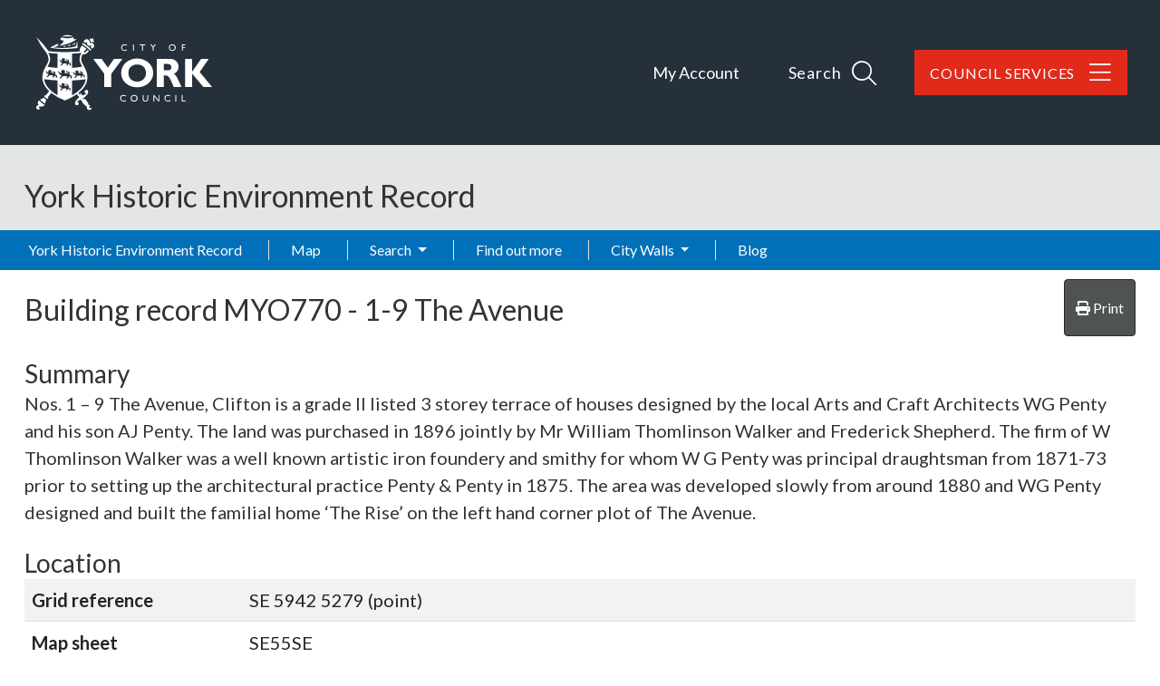

--- FILE ---
content_type: text/javascript
request_url: https://her-staging.york.gov.uk/dist/singleRecordMap.bundle.min.js?v=nrwSYj0X20wvlNMqa5RGRi04aBMTxONyVnDc2yuXSbM
body_size: 126908
content:
var singleRecordMap;(()=>{"use strict";var e,r={9667:function(e,r,o){var t=this&&this.__assign||function(){return t=Object.assign||function(e){for(var r,o=1,t=arguments.length;o<t;o++)for(var a in r=arguments[o])Object.prototype.hasOwnProperty.call(r,a)&&(e[a]=r[a]);return e},t.apply(this,arguments)};Object.defineProperty(r,"__esModule",{value:!0}),r.DefaultLayerConfigurationFactory=void 0;var a=o(6380),n=o(9757),i=o(8446),s=function(){function e(){var e=this;this.mapFileUrl="/api/MapServer/Hbsmr",this.layerConfig=function(r,o,t){void 0===o&&(o=null),void 0===t&&(t={});var a=null;switch(r){case i.YorkRecordType.Monument:a=e.Monument(t);break;case i.YorkRecordType.Event:a=e.Event(t);break;case i.YorkRecordType.EventIntrusive:a=e.EventIntrusive(t);break;case i.YorkRecordType.EventDepositModel:a=e.EventDepositModel(t);break;case i.YorkRecordType.EventNonIntrusive:a=e.EventNonIntrusive(t)}if(null===a&&null!==o)switch(o){case i.YorkRecordSubType.ListedBuilding:a=e.ListedBuilding(t);break;case i.YorkRecordSubType.ScheduledMonument:a=e.ScheduledMonument(t);break;case i.YorkRecordSubType.RegisteredParkAndGarden:a=e.RegisteredParkAndGarden(t);break;case i.YorkRecordSubType.ConservationArea:a=e.ConservationArea(t);break;case i.YorkRecordSubType.AreasArchaeologicalImportance:a=e.AreasArchaeologicalImportance(t)}return a},this.Monument=function(r){return t({displayName:"Monuments",ref:"Monuments",type:i.YorkRecordType.Monument,strategy:n.VectorLayerStrategy.Bbox,url:e.mapFileUrl,wfsParams:e.paramSource(),maxFeatureCount:2e3,visibleOnFirstLoad:!0,alwaysLoadOnZoom:!1,layers:[{layerName:"MonumentPolygonsWFS",minZoom:1,maxZoom:20},{layerName:"MonumentLinesWFS",minZoom:1,maxZoom:20},{layerName:"MonumentPointsWFS",minZoom:1,maxZoom:20}]},r)},this.Event=function(r){return t({displayName:"Events",ref:"Events",type:i.YorkRecordType.Event,strategy:n.VectorLayerStrategy.Bbox,url:e.mapFileUrl,wfsParams:e.paramSource(),maxFeatureCount:2e3,visibleOnFirstLoad:!1,alwaysLoadOnZoom:!1,layers:[{layerName:"EventPolygonsWFS",minZoom:1,maxZoom:20},{layerName:"EventLinesWFS",minZoom:1,maxZoom:20},{layerName:"EventPointsWFS",minZoom:1,maxZoom:20},{layerName:"EventLinesAsPointsWFS",minZoom:0,maxZoom:0},{layerName:"EventPolygonsAsPointsWFS",minZoom:0,maxZoom:0}]},r)},this.EventIntrusive=function(r){return t({displayName:"Events - Intrusive",ref:"EventsIntrusive",type:i.YorkRecordType.EventIntrusive,strategy:n.VectorLayerStrategy.Bbox,url:e.mapFileUrl,wfsParams:e.paramSource(),urlParams:{recsubtypes:"'WB','MD','EXC','EVA'"},maxFeatureCount:2e3,visibleOnFirstLoad:!1,alwaysLoadOnZoom:!1,layers:[{layerName:"EventsBySubTypePolygonsWFS",minZoom:1,maxZoom:20},{layerName:"EventsBySubTypeLinesWFS",minZoom:1,maxZoom:20},{layerName:"EventsBySubTypePointsWFS",minZoom:1,maxZoom:20}]},r)},this.EventNonIntrusive=function(r){return t({displayName:"Events - Non-Intrusive",ref:"EventsNonIntrusive",type:i.YorkRecordType.EventNonIntrusive,strategy:n.VectorLayerStrategy.Bbox,url:e.mapFileUrl,wfsParams:e.paramSource(),urlParams:{recsubtypes:"'ENV','FW','EVP','AP','DBA','PD','AMP','ES','BR','GS','OBS','WLM','OTH'"},maxFeatureCount:2e3,visibleOnFirstLoad:!1,alwaysLoadOnZoom:!1,layers:[{layerName:"EventsBySubTypePolygonsWFS",minZoom:1,maxZoom:20},{layerName:"EventsBySubTypeLinesWFS",minZoom:1,maxZoom:20},{layerName:"EventsBySubTypePointsWFS",minZoom:1,maxZoom:20}]},r)},this.EventDepositModel=function(r){return t({displayName:"Events - Deposit model",ref:"EventsDepositModel",type:i.YorkRecordType.EventDepositModel,strategy:n.VectorLayerStrategy.Bbox,url:e.mapFileUrl,wfsParams:e.paramSource(),urlParams:{recsubtypes:"'DEP'"},maxFeatureCount:2e3,visibleOnFirstLoad:!1,alwaysLoadOnZoom:!1,layers:[{layerName:"EventsBySubTypePolygonsWFS",minZoom:1,maxZoom:20},{layerName:"EventsBySubTypeLinesWFS",minZoom:1,maxZoom:20},{layerName:"EventsBySubTypePointsWFS",minZoom:1,maxZoom:20}]},r)},this.ListedBuilding=function(r){return t({displayName:"Listed Buildings",ref:"ListedBuildings",type:i.YorkRecordType.Designation,subType:i.YorkRecordSubType.ListedBuilding,strategy:n.VectorLayerStrategy.Bbox,url:e.mapFileUrl,urlParams:{recsubtypecode:i.YorkRecordSubType.ListedBuilding},wfsParams:e.paramSource(),maxFeatureCount:1e4,legend:{line:!1,polygon:!1},visibleOnFirstLoad:!1,alwaysLoadOnZoom:!1,layers:[{layerName:"DesignationPolygonsWFS",minZoom:16,maxZoom:20},{layerName:"DesignationPointsWFS",minZoom:1,maxZoom:20},{layerName:"DesignationPolygonsAsPointsWFS",minZoom:1,maxZoom:15}]},r)},this.ScheduledMonument=function(r){return t({displayName:"Scheduled Monuments",ref:"ScheduledMonuments",type:i.YorkRecordType.Designation,subType:i.YorkRecordSubType.ScheduledMonument,strategy:n.VectorLayerStrategy.Bbox,url:e.mapFileUrl,urlParams:{recsubtypecode:i.YorkRecordSubType.ScheduledMonument},wfsParams:e.paramSource(),maxFeatureCount:1e4,legend:{line:!1,point:!1},visibleOnFirstLoad:!1,alwaysLoadOnZoom:!1,layers:[{layerName:"DesignationPolygonsWFS",minZoom:1,maxZoom:20}]},r)},this.RegisteredParkAndGarden=function(r){return t({displayName:"Registered Park or Garden",ref:"RegisteredParksAndGardens",type:i.YorkRecordType.Designation,subType:i.YorkRecordSubType.RegisteredParkAndGarden,strategy:n.VectorLayerStrategy.Bbox,url:e.mapFileUrl,urlParams:{recsubtypecode:i.YorkRecordSubType.RegisteredParkAndGarden},wfsParams:e.paramSource(),maxFeatureCount:1e4,legend:{line:!1,point:!1},visibleOnFirstLoad:!1,alwaysLoadOnZoom:!1,layers:[{layerName:"DesignationPolygonsWFS",minZoom:1,maxZoom:20}]},r)},this.ConservationArea=function(r){return t({displayName:"Conservation Areas",ref:"ConservationArea",type:i.YorkRecordType.Designation,subType:i.YorkRecordSubType.ConservationArea,strategy:n.VectorLayerStrategy.Bbox,url:e.mapFileUrl,urlParams:{recsubtypecode:i.YorkRecordSubType.ConservationArea},wfsParams:e.paramSource(),maxFeatureCount:1e4,legend:{line:!1,point:!1},visibleOnFirstLoad:!1,alwaysLoadOnZoom:!1,layers:[{layerName:"DesignationPolygonsWFS",minZoom:1,maxZoom:20}]},r)},this.AreasArchaeologicalImportance=function(r){return t({displayName:"Areas of Archaeological Importance",ref:"AreasArchaeologicalImportance",type:i.YorkRecordType.Designation,subType:i.YorkRecordSubType.AreasArchaeologicalImportance,strategy:n.VectorLayerStrategy.Bbox,url:e.mapFileUrl,urlParams:{recsubtypecode:i.YorkRecordSubType.AreasArchaeologicalImportance},wfsParams:e.paramSource(),maxFeatureCount:1e4,legend:{line:!1,point:!1},visibleOnFirstLoad:!1,alwaysLoadOnZoom:!1,layers:[{layerName:"DesignationPolygonsWFS",minZoom:1,maxZoom:20}]},r)}}return e.prototype.paramSource=function(){return new a.WfsParamSourceMapServer(new a.WfsBboxAsWktRequestParams,{srsName:"EPSG:27700"})},e}();r.DefaultLayerConfigurationFactory=s},3584:(e,r,o)=>{Object.defineProperty(r,"__esModule",{value:!0}),r.DefaultMapOptions=void 0;var t=o(3995),a=o(5873),n=function(){function e(){}return e.GetDefaultOptions=function(e,r){var o=new t.MapOptions;return o.bingApiKey=$("#"+e).data("bing-api-key"),o.esdmOsmApiKey=$("#"+e).data("esdm-osm-api-key"),o.baseMaps=[a.YorkBaseLayerTypes.YorkOS,a.YorkBaseLayerTypes.OS_1852_Historic,a.YorkBaseLayerTypes.YorkAerials,a.YorkBaseLayerTypes.Lidar],o.defaultBaseMap=a.YorkBaseLayerTypes.YorkOS,o.enableBoundsTracking=!0,o.zoomToNearestBounds=!1,o.maxZoomToBounds=19,o.mapElementId=e,o.mapStoreKey=r,o.mapZoom=15,o.minZoom=12,o.maxZoom=20,o.extent=[352562,343355,570020,558919],o.mapCentre=[460218,452158],o.displayProjection="EPSG:27700",o.dataProjection="EPSG:27700",o.dragRotateAndZoom=!1,o.zoomToNearestBounds=!1,o},e}();r.DefaultMapOptions=n},8260:function(e,r,o){var t,a=this&&this.__extends||(t=function(e,r){return t=Object.setPrototypeOf||{__proto__:[]}instanceof Array&&function(e,r){e.__proto__=r}||function(e,r){for(var o in r)Object.prototype.hasOwnProperty.call(r,o)&&(e[o]=r[o])},t(e,r)},function(e,r){if("function"!=typeof r&&null!==r)throw new TypeError("Class extends value "+String(r)+" is not a constructor or null");function o(){this.constructor=e}t(e,r),e.prototype=null===r?Object.create(r):(o.prototype=r.prototype,new o)});Object.defineProperty(r,"__esModule",{value:!0}),r.HbsmrRecordTypeResource=void 0;var n=o(8446),i=function(e){function r(r){var o,t=e.call(this,((o=new Array).push({recordTypeCode:n.YorkRecordType.Monument,recordSubTypeCode:null,heading:"Monuments"}),o.push({recordTypeCode:n.YorkRecordType.Event,recordSubTypeCode:null,heading:"Events"}),o.push({recordTypeCode:n.YorkRecordType.Designation,recordSubTypeCode:null,heading:"Designations"}),o.push({recordTypeCode:n.YorkRecordType.Designation,recordSubTypeCode:n.YorkRecordSubType.ListedBuilding,heading:"Listed Buildings"}),o.push({recordTypeCode:n.YorkRecordType.Designation,recordSubTypeCode:n.YorkRecordSubType.RegisteredParkAndGarden,heading:"Registered Park or Garden"}),o.push({recordTypeCode:n.YorkRecordType.Designation,recordSubTypeCode:n.YorkRecordSubType.ScheduledMonument,heading:"Scheduled Monuments"}),o.push({recordTypeCode:n.YorkRecordType.Designation,recordSubTypeCode:n.YorkRecordSubType.ConservationArea,heading:"Conservation Areas"}),o.push({recordTypeCode:n.YorkRecordType.Designation,recordSubTypeCode:n.YorkRecordSubType.AreasArchaeologicalImportance,heading:"Areas of Archaeological Importance"}),o))||this;return t._mappingTextPack=r,t}return a(r,e),r.prototype.groupByRecordSubTypeCode=function(e){return e.toLowerCase()===n.YorkRecordType.Designation},r.prototype.mapToIRecordTypeInfoClick=function(e,r){return{id:"",uid:e.uid,ref:e.ref,name:e.name,recordType:e.rectype,recordSubType:e.recsubtype,recordSubTypeCode:e.recsubtypecode,data:e,heading:this.getHeading(e.rectype,e.recsubtypecode),layerGroup:r}},r.prototype.getInfoClickHtmlTemplate=function(e){var r=e.layerGroup.layerType;switch(e.recordType.toLowerCase()){case"mon":e.data.controller="Monument";break;case"event":e.data.controller="Event";break;case"desig":e.data.controller="Designation";break;case"cons":e.data.controller="Consultation"}return'\n                     <li>\n                        <a href="/[controller]/[uid]" title="'+this._mappingTextPack.goToDetails+'"><span><i class="far fa-info-circle" aria-hidden="true"></i></span></a>\n                        &nbsp;\n                        <a href="/[controller]/[uid]" title="'+this._mappingTextPack.goToDetails+'">                               \n                            <span>[name]</span>               \n                        </a>\n                        <a class="showOnMap" title="'+this._mappingTextPack.centreOnMap+'" data-recordtype="'+r+'" data-id="[id]">                                                \n                            <i class="far fa-map-marked-alt fa-lg" aria-hidden="true"></i>\n                        </a>\n                     </li>'},r}(o(3995).RecordTypeResource);r.HbsmrRecordTypeResource=i},8074:(e,r,o)=>{Object.defineProperty(r,"__esModule",{value:!0}),r.HbsmrResourcefactory=void 0;var t=o(8260),a=function(){function e(e){this._mappingTextPack=e}return e.prototype.getRecordTypeResource=function(){return new t.HbsmrRecordTypeResource(this._mappingTextPack)},e}();r.HbsmrResourcefactory=a},6112:(e,r,o)=>{Object.defineProperty(r,"__esModule",{value:!0}),r.HbsmrStyleFactory=void 0;var t=o(8446),a=o(1219),n=o(8185),i=o(9371),s=o(767),l=o(8663),u=o(1358),c=function(){function e(){}return e.prototype.getStyle=function(e,r){void 0===r&&(r=null);var o=null;if(null!==r)switch(r){case t.YorkRecordSubType.ListedBuilding:o=this.ListedBuilding();break;case t.YorkRecordSubType.ScheduledMonument:o=this.ScheduledMonument();break;case t.YorkRecordSubType.RegisteredParkAndGarden:o=this.RegisteredParksAndGardens();break;case t.YorkRecordSubType.ConservationArea:o=this.ConservationArea();break;case t.YorkRecordSubType.AreasArchaeologicalImportance:o=this.AreasArchaeologicalImportance()}if(null===o)switch(e){case t.YorkRecordType.Monument:o=this.Monument();break;case t.YorkRecordType.EventIntrusive:o=this.EventIntrusive();break;case t.YorkRecordType.EventNonIntrusive:o=this.EventNonIntrusive();break;case t.YorkRecordType.EventDepositModel:o=this.EventDepositModel();break;case t.YorkRecordType.Designation:o=this.Designation()}return o},e.prototype.getSelectedStyle=function(e){return void 0===e&&(e=t.YorkRecordType.Monument),this.SelectedRecord()},e.prototype.CommonStyle=function(e){var r=new n.default({color:e}),o=new s.default({color:"rgba(255,255,255,1)",width:3});return[new a.default({image:new i.default({fill:r,stroke:o,radius:12}),fill:r,stroke:o})]},e.prototype.Monument=function(){var e=new n.default({color:"rgba(255, 69, 0, 0.6)"}),r=new n.default({color:"rgba(255, 0, 0, 0.9)"}),o=new s.default({color:"#7F0000",width:2});return[new a.default({image:new l.default({fill:r,stroke:o,points:4,radius:4,angle:Math.PI/4}),fill:e,stroke:o})]},e.prototype.EventDepositModel=function(){var e=new n.default({color:"rgba(132, 150, 255, 0.5)"}),r=new n.default({color:"rgba(132, 150, 255, 0.9)"}),o=new s.default({color:"rgba(132, 150, 255, 1)",width:2});return[new a.default({image:new l.default({fill:r,stroke:o,points:4,radius:4,angle:Math.PI/4}),fill:e,stroke:o})]},e.prototype.EventIntrusive=function(){var e=new n.default({color:"rgba(0, 38, 255, 0.5)"}),r=new n.default({color:"rgba(0, 38, 255, 0.9)"}),o=new s.default({color:"rgba(0, 38, 255, 1)",width:2});return[new a.default({image:new l.default({fill:r,stroke:o,points:4,radius:4,angle:Math.PI/4}),fill:e,stroke:o})]},e.prototype.EventNonIntrusive=function(){var e=new n.default({color:"rgba(56, 122, 255, 0.5)"}),r=new n.default({color:"rgba(56, 122, 255, 0.9)"}),o=new s.default({color:"rgba(56, 122, 255, 1)",width:2});return[new a.default({image:new l.default({fill:r,stroke:o,points:4,radius:4,angle:Math.PI/4}),fill:e,stroke:o})]},e.prototype.Designation=function(){return this.CommonStyle("rgba(132, 71, 15,0.8)")},e.prototype.AreasArchaeologicalImportance=function(){var e=document.createElement("canvas"),r=e.getContext("2d"),o=(document.createElement("canvas"),u.DEVICE_PIXEL_RATIO),t=(e.width=32*o,e.height=16*o,r.fillStyle="rgba(239, 26, 28, 0.1)",r.fillRect(0,0,e.width,e.height),r.strokeStyle="rgba(255, 0, 0, 1)",r.lineWidth=1,r.beginPath(),r.moveTo(36,-2),r.lineTo(-4,18),r.moveTo(4,-2),r.lineTo(-36,18),r.moveTo(68,-2),r.lineTo(28,18),r.stroke(),r.fillStyle=r.createPattern(e,"repeat"),r.fillRect(0,0,e.width,e.height),r.createPattern(e,"repeat")),i=new n.default({color:"rgba(239, 26, 28, 0.4)"});i.setColor(t);var c=new s.default({color:"rgba(239, 26, 28, 1)",width:2});return[new a.default({image:new l.default({fill:new n.default({color:"rgba(239, 26, 28, 0.4)"}),stroke:c,points:3,radius:8,radius2:4,angle:0}),fill:i,stroke:c})]},e.prototype.ScheduledMonument=function(){return[new a.default({fill:new n.default({color:"rgba(255, 0, 255, 0.6)"}),stroke:new s.default({color:"rgba(186, 85, 211, 1)",width:2})})]},e.prototype.ListedBuilding=function(){var e=new n.default({color:"rgba(255, 234, 0, 0.6)"}),r=new s.default({color:"rgba(0, 0, 0, 1.0)",width:2}),o=new n.default({color:"rgba(255, 234, 0, 0.6)"});return[new a.default({image:new i.default({fill:o,stroke:r,radius:4}),fill:e,stroke:r})]},e.prototype.RegisteredParksAndGardens=function(){return[new a.default({fill:new n.default({color:"rgba(0, 255, 0, 0.6)"}),stroke:new s.default({color:"rgba(50, 205, 50, 1)",width:2})})]},e.prototype.ConservationArea=function(){var e=new n.default({color:"rgba(104, 14, 103, 0.5)"}),r=new n.default({color:"rgba(127, 17, 125, 0.9)"}),o=new s.default({color:"rgba(127, 17, 125, 1)",width:2});return[new a.default({image:new l.default({fill:r,stroke:o,points:4,radius:4,angle:Math.PI/4}),fill:e,stroke:o})]},e.prototype.SelectedRecord=function(){var e=new n.default({color:"rgba(255, 255, 0, 0.5)"});return[new a.default({image:new i.default({fill:e,stroke:new s.default({color:"rgba(255, 173, 10, 1)",width:3}),radius:10}),fill:e,stroke:new s.default({color:"rgba(255, 173, 10, 1)",width:3})})]},e}();r.HbsmrStyleFactory=c},3031:(e,r)=>{Object.defineProperty(r,"__esModule",{value:!0}),r.HbsmrUser=r.HbsmrIdentity=void 0;var o=function(){function e(){}return e.fetch=function(){return new Promise((function(e,r){$.getJSON("/api/hbsmridentity/get",(function(r){e(r)})).fail((function(){e(null)}))}))},e}();r.HbsmrIdentity=o;r.HbsmrUser=function(){}},935:(e,r)=>{Object.defineProperty(r,"__esModule",{value:!0}),r.MapBase=void 0;r.MapBase=function(e,r){var o=this;this.mappingTextPack=e,this.user=r,this.isAuthenticated=function(){return null!==o.user},this.filterMapLayers=function(e){return e}}},7560:function(e,r,o){var t,a=this&&this.__extends||(t=function(e,r){return t=Object.setPrototypeOf||{__proto__:[]}instanceof Array&&function(e,r){e.__proto__=r}||function(e,r){for(var o in r)Object.prototype.hasOwnProperty.call(r,o)&&(e[o]=r[o])},t(e,r)},function(e,r){if("function"!=typeof r&&null!==r)throw new TypeError("Class extends value "+String(r)+" is not a constructor or null");function o(){this.constructor=e}t(e,r),e.prototype=null===r?Object.create(r):(o.prototype=r.prototype,new o)});Object.defineProperty(r,"__esModule",{value:!0}),r.MapSingleRecord=void 0;var n=o(6958),i=o(310),s=o(1162),l=o(9298),u=o(9639),c=o(7210),d=o(1239),p=o(9563),y=o(2536),m=o(9840),f=o(5285),g=o(4140),v=o(395),b=o(9757),h=o(4105),k=o(3629),S=o(6776),T=o(3995),w=o(6112),P=o(8074),R=o(8446),L=o(9667),O=o(5256),M=o(3584),_=o(4668),F=o(3031),Y=o(935),C=o(5628),A=o(5873),E=o(6380);$((function(){var e=new n.PrintMap,r=$("#theMap");1===r.length&&F.HbsmrIdentity.fetch().then((function(o){var t=o,a=r.data("max-feature-count"),n=$("#SingleRecordMapData").data("record-type");_.TextPackLoader.load().then((function(r){new x("theMap",n,null,a,e,r.mapping,t)}))}))}));var x=function(e){function r(r,o,t,a,n,_,F){var Y=e.call(this,_,F)||this;return Y._mapElementId=r,Y._recordType=o,Y._recordSubType=t,Y._maxRecordCount=a,Y.printOptions=n,Y.initialised=!1,Y.loadingCount=0,Y.init=function(){Y.initialised||(Y.layerConfigFactory=new L.DefaultLayerConfigurationFactory,Y.vectorLayerGroupFactory=new l.VectorLayerGroupFactory,Y.layerGroupFactory=new y.LayerGroupFactory(Y.vectorLayerGroupFactory,null),Y.baseLayerFactory=new A.YorkBaseLayerFactory_27700,Y.featureLoader=new d.GeoJsonFeatureLoader,Y.featureAdd=new f.FeatureAdd,Y.mapFactory=new T.MapFactory,Y.logger=new T.Logger,Y.styleFactory=new w.HbsmrStyleFactory,Y.resourcefactory=new P.HbsmrResourcefactory(Y.mappingTextPack),Y.mapFilter=new m.MapFilters,Y.mapFilter.OgcFilter=new s.OgcMapFilter,Y.mfOptions=M.DefaultMapOptions.GetDefaultOptions(Y._mapElementId,"SingleRecordMap"),Y.mfOptions.mapZoom=18,Y.layerGroups=Y.layerGroupFactory.getLayerGroups(Y.getLayerGroupConfig(),Y.styleFactory),Y.mfOptions.layerGroupCollection=Y.layerGroups,Y.mapStore=new u.MapViewStore(Y.mfOptions.mapStoreKey),Y.mapStore.clear(),Y.boundsLoaderBehaviour=new p.BoundsLoaderExtentsBehaviour(Y.logger),Y.herMask=new O.YorkHerBoundary,Y.mapContextMenu=new c.MapContextMenu(Y.mappingTextPack),Y.vectorLayerSourceFactory=new g.VectorLayerSourceFactory(Y.logger,Y.boundsLoaderBehaviour,Y.featureLoader,Y.featureAdd),Y.map=Y.mapFactory.instance(Y.mfOptions,Y.mapStore,Y.logger,Y.vectorLayerSourceFactory,Y.baseLayerFactory,Y.boundsLoaderBehaviour,Y.mapContextMenu,Y.printOptions,Y.mapFilter,Y.mappingTextPack),Y.dragPan=new C.DragPanControl(Y.map,Y.mappingTextPack),Y.infoPopup=new T.MapFeatureInfo(Y.map,Y.resourcefactory.getRecordTypeResource(),Y.mappingTextPack),Y.ls=new T.MapLayerSwitcher(Y.map,Y.mapStore,Y.styleFactory,Y.map.baseLayers,Y.layerGroups,Y.mappingTextPack,{showList:!1,showOpenPanelByDefault:!1,rememberActivePanel:!0}),Y.printOptions.isPrintMap&&Y.printOptions.setMap(Y.map),Y.downloadPng=new i.DownloadMapPng(Y.map,Y.mappingTextPack),Y.mousePosition=new k.MousePosition(Y.map,Y.mappingTextPack),$("#slide-panel-btn-search").hide(),Y.ctrlZoomHandler(),Y.initialised=!0)},Y.ctrlZoomHandler=function(){new S.MouseWheelZoom(Y.map,Y.mappingTextPack),$("#slide-panel,#slide-headers,.ol-control,#mouse-position,.ol-scale-line").on("wheel",(function(e){e.preventDefault()}))},Y.getLayerGroupConfig=function(){var e=[{ref:"SelectedRecord",displayName:"Selected record",type:Y._recordType,subType:Y._recordSubType,strategy:b.VectorLayerStrategy.OgcFilterAll,zoomToDataBounds:h.ZoomToDataBounds.Always,useSelectedStyle:!0,visibleOnLoad:!0,displayInLayerSwitcher:!0,url:"/api/MapServer/Hbsmr",queryable:!1,legend:{polygon:!1,line:!1},restrictMapExtentToDataBounds:!0,wfsParams:new E.WfsParamSourceMapServer(null,{srsName:"EPSG:27700"}),filterOptions:{filterType:v.FilterType.Ogc,filters:["Uid"]},layers:[{layerName:Y.getLayerNameFromType()+"PolygonsWFS",minZoom:7,maxZoom:20},{layerName:Y.getLayerNameFromType()+"LinesWFS",minZoom:7,maxZoom:20},{layerName:Y.getLayerNameFromType()+"PointsWFS",minZoom:7,maxZoom:20}]},Y.layerConfigFactory.layerConfig(R.YorkRecordType.Monument,null,{visibleOnFirstLoad:!1}),Y.layerConfigFactory.layerConfig(R.YorkRecordType.EventIntrusive),Y.layerConfigFactory.layerConfig(R.YorkRecordType.EventNonIntrusive),Y.layerConfigFactory.layerConfig(R.YorkRecordType.EventDepositModel),Y.layerConfigFactory.layerConfig(R.YorkRecordType.Designation,R.YorkRecordSubType.ScheduledMonument),Y.layerConfigFactory.layerConfig(R.YorkRecordType.Designation,R.YorkRecordSubType.ListedBuilding),Y.layerConfigFactory.layerConfig(R.YorkRecordType.Designation,R.YorkRecordSubType.RegisteredParkAndGarden),Y.layerConfigFactory.layerConfig(R.YorkRecordType.Designation,R.YorkRecordSubType.ConservationArea),Y.layerConfigFactory.layerConfig(R.YorkRecordType.Designation,R.YorkRecordSubType.AreasArchaeologicalImportance)];return[{ref:"all_layers",name:"All layers",useAccordion:!1,expandedOnFirstLoad:!0,layerGroupConfigs:Y.filterMapLayers(e)}]},Y.getLayerNameFromType=function(){var e=null,r=Y._recordType,o=Y._recordSubType;switch(r){case R.YorkRecordType.Monument:e="Monument";break;case R.YorkRecordType.Event:e="Event";break;case R.YorkRecordType.Designation:e="Designation"}if(null===e&&null!==o)switch(o){case R.YorkRecordSubType.ListedBuilding:e="ListedBuilding";break;case R.YorkRecordSubType.ScheduledMonument:e="ScheduledMonument";break;case R.YorkRecordSubType.RegisteredParkAndGarden:e="RegisteredParksAndGardens";break;case R.YorkRecordSubType.ConservationArea:e="ConservationAreas"}return e},Y.init(),Y}return a(r,e),r}(Y.MapBase);r.MapSingleRecord=x},4668:(e,r,o)=>{Object.defineProperty(r,"__esModule",{value:!0}),r.TextPackLoader=r.TextPacks=void 0;var t=o(3995),a=function(e){this.mapping=e};r.TextPacks=a;var n=function(){function e(){}return e.load=function(){var e=t.MappingTextPack.load();return Promise.all([e]).then((function(e){return new a(e[0])}))},e}();r.TextPackLoader=n},5873:function(e,r,o){var t,a=this&&this.__extends||(t=function(e,r){return t=Object.setPrototypeOf||{__proto__:[]}instanceof Array&&function(e,r){e.__proto__=r}||function(e,r){for(var o in r)Object.prototype.hasOwnProperty.call(r,o)&&(e[o]=r[o])},t(e,r)},function(e,r){if("function"!=typeof r&&null!==r)throw new TypeError("Class extends value "+String(r)+" is not a constructor or null");function o(){this.constructor=e}t(e,r),e.prototype=null===r?Object.create(r):(o.prototype=r.prototype,new o)}),n=this&&this.__assign||function(){return n=Object.assign||function(e){for(var r,o=1,t=arguments.length;o<t;o++)for(var a in r=arguments[o])Object.prototype.hasOwnProperty.call(r,a)&&(e[a]=r[a]);return e},n.apply(this,arguments)};Object.defineProperty(r,"__esModule",{value:!0}),r.YorkBaseLayerFactory_27700=r.YorkBaseLayerTypes=void 0;var i=o(3995),s=o(2914),l=o(1587),u=o(8930),c=o(6365);r.YorkBaseLayerTypes=n(n({},i.BaseLayerType),{YorkOS:999,OS_1852_Historic:1e3,YorkAerials:1001,Lidar:1002});var d=function(e){function o(){var r=null!==e&&e.apply(this,arguments)||this;return r.resolutions=[105.83354500042334,52.91677250021167,26.458386250105836,10.583354500042335,5.291677250021167,3.9687579375158752,2.6458386250105836,1.8520870375074086,1.0583354500042335,.6614596562526459,.33072982812632296,.13229193125052918],r}return a(o,e),o.prototype.GetBaseLayerByType=function(o,t,a){switch(o){case r.YorkBaseLayerTypes.YorkOS:return this.GetYorkOS();case r.YorkBaseLayerTypes.OS_1852_Historic:return this.GetYorkOS_1852_Historic();case r.YorkBaseLayerTypes.YorkAerials:return this.GetYorkAerials();case r.YorkBaseLayerTypes.Lidar:return this.GetLidar();default:return e.prototype.GetBaseLayerByType.call(this,o,t,a)}},o.prototype.GetYorkOS=function(){return this.GetEsriLayer("YorkOS","Ordnance Survey","cache_colour","<div>© Crown copyright and database rights 2023 Ordnance Survey: AC0000822532</div>")},o.prototype.GetYorkOS_1852_Historic=function(){return this.GetEsriLayer("YorkOS_1852_Historic","Ordnance Survey 1852","Corporate_Cache1852","<div>© Crown copyright and database rights 2023 Ordnance Survey: AC0000822532</div>")},o.prototype.GetYorkAerials=function(){return this.GetEsriLayer("YorkAerials","Aerial photos","cache_aerial2017",null)},o.prototype.GetEsriLayer=function(e,r,o,t){var a=new u.default({resolutions:this.resolutions,origin:[-5220400,4470200]}),n=new s.default({source:new c.default({url:"https://maps.york.gov.uk/arcgis/rest/services/Basemaps/"+o+"/MapServer/tile/{z}/{y}/{x}",projection:"EPSG:27700",tileGrid:a,attributions:t})});return new i.BaseLayer(e,r,n)},o.prototype.GetLidar=function(){var e=new s.default({visible:!1,source:new l.default({url:"https://environment.data.gov.uk/spatialdata/lidar-composite-digital-terrain-model-dtm-1m/wms",params:{LAYERS:"Lidar_Composite_Hillshade_DTM_1m",TILED:"true",FORMAT:"image/png",SRS:"EPSG:27700"},projection:"EPSG:27700",attributions:["<div>© Environment Agency copyright and/or database right 2015 and 2022. All rights reserved.</div>"]})});return new i.BaseLayer("Lidar","Lidar Composite Hillshade DTM 1m",e)},o}(i.BaseLayerFactory_27700);r.YorkBaseLayerFactory_27700=d},5256:function(e,r,o){var t,a=this&&this.__extends||(t=function(e,r){return t=Object.setPrototypeOf||{__proto__:[]}instanceof Array&&function(e,r){e.__proto__=r}||function(e,r){for(var o in r)Object.prototype.hasOwnProperty.call(r,o)&&(e[o]=r[o])},t(e,r)},function(e,r){if("function"!=typeof r&&null!==r)throw new TypeError("Class extends value "+String(r)+" is not a constructor or null");function o(){this.constructor=e}t(e,r),e.prototype=null===r?Object.create(r):(o.prototype=r.prototype,new o)});Object.defineProperty(r,"__esModule",{value:!0}),r.YorkHerBoundary=void 0;var n=o(3995),i=o(1219),s=o(8185),l=o(767),u=o(5265),c=o(4109),d=function(e){function r(){return e.call(this,function(){var e=(new c.default).readFeature({type:"Polygon",coordinates:[[[.734856374905088,51.92434871522402],[.734866849941715,51.92444919825975],[.734830932572495,51.924647889076965],[.734833392214516,51.92480791518953],[.734807881311317,51.92491463092388],[.734751571412185,51.9249932836608],[.734738160407588,51.92503586462614],[.734728495918134,51.925116130950855],[.734730899144201,51.9251556462295],[.734798889453019,51.92543645967085],[.734878400227708,51.92554792850644],[.735021573856613,51.925677702689335],[.735102188076387,51.92575946736157],[.735411520001398,51.926085931375546],[.735657320560559,51.926300554703836],[.735836030633724,51.92651224117049],[.736015102073445,51.92670593208285],[.736012834838422,51.92681210744742],[.735936711863366,51.92687593270109],[.735969347951238,51.92691024807354],[.736092005648247,51.927013517830076],[.736201972899574,51.92712337805602],[.73632742765837,51.92722478382496],[.736375706743528,51.927301004394664],[.736510290419634,51.9275523881245],[.736767747994979,51.92795829837742],[.736796761561855,51.92802867157849],[.736840895100381,51.92815625103669],[.736870611671707,51.928285964588696],[.736890557967606,51.92849414839991],[.736947110179329,51.92877792478926],[.737009403731979,51.929155998709795],[.736961699468929,51.929232653535124],[.736879411721392,51.92926694442705],[.7367738494862,51.92932515968397],[.736829426471496,51.929377827341476],[.736969072349545,51.92940155870554],[.737030897820099,51.92946127564444],[.737044620457374,51.92951941373419],[.737083812093182,51.92954188480785],[.737170036852677,51.92957225495416],[.737405202513713,51.92961175010007],[.737434484372751,51.92973427886965],[.737367426640784,51.92982757240792],[.737527552368569,51.92982924230039],[.737560629359002,51.929870741741446],[.737725629415136,51.92990467432742],[.737827247200033,51.92982946248091],[.73794253385253,51.92981149044379],[.738092125211462,51.9298790568855],[.738222035470849,51.92995787338842],[.738258395120138,51.93005325688999],[.738232506973942,51.93015368671086],[.738239101366587,51.93023807158029],[.73836381003652,51.93027923654919],[.73852680631096,51.930351886478995],[.738640295128443,51.93047155530993],[.73882490779298,51.93063633406828],[.738827643361775,51.930681237598016],[.738840110374921,51.93071871980572],[.738907441686854,51.930844859082406],[.738929889304515,51.93085512857568],[.739230655225282,51.93089669014453],[.739369823777355,51.93107961378456],[.739484197367882,51.931165985478536],[.739530476249979,51.93132858844335],[.739564899521426,51.93136825729793],[.739690000451786,51.93136804191305],[.739845360555969,51.931386907229154],[.739906779820684,51.931463719704126],[.74011755966251,51.93153255651251],[.740151023506325,51.931580341648605],[.740167845878408,51.93166538753255],[.740132368796027,51.93175165162411],[.740279649873431,51.93201982298566],[.740366286002916,51.93212842422687],[.740385824996141,51.93218642646191],[.74044624100622,51.93248540011852],[.740515225981409,51.932590815064124],[.74052415396502,51.93268953496806],[.740498791667395,51.93277466417966],[.740447253482133,51.932836120860856],[.740460160491051,51.93288078740901],[.740535782461701,51.93295187264419],[.740665819208135,51.932984817019644],[.740752786734928,51.93309880633326],[.740845817636508,51.933145203484045],[.740930102775536,51.93321518728857],[.740990588855421,51.93337206261625],[.741090330543324,51.933504640286806],[.741092160216019,51.933606223576255],[.741063293780452,51.93363387650957],[.741062881431829,51.933650973661514],[.741086506722544,51.933704383848365],[.741111997229362,51.93374066302577],[.741242526497434,51.93382935466317],[.741266644999829,51.933890847422525],[.741298001862892,51.933927889207546],[.741335170116958,51.933964795564385],[.741428532047824,51.934016580622995],[.741476553575118,51.93408830845194],[.741466078232595,51.9341551040547],[.741434331966095,51.93420710648603],[.741426133799149,51.934239673929675],[.741423856539603,51.93427390208512],[.741440930400908,51.9343391563498],[.741420890355177,51.9343684023698],[.741330588817846,51.93446223977682],[.741187246376301,51.934521339263455],[.741147139961235,51.93455554952376],[.741159800210792,51.93462000732055],[.741186525114857,51.93465266034271],[.741293563537716,51.934761684874196],[.741285088352277,51.934837427286524],[.741225736994629,51.93489007289945],[.741138648830148,51.93486961853883],[.741097253506531,51.934906556842705],[.741078881721246,51.93498702655036],[.741114130749563,51.935040165893305],[.741089454572079,51.9351126883976],[.741027992586237,51.93515459095062],[.74095559368294,51.935184157471646],[.740932209112337,51.935206286569354],[.740971513932491,51.93527821768666],[.740932582422014,51.9353555690101],[.740796446284254,51.93541360073993],[.740792003755198,51.93543618784455],[.740801670675177,51.93557086425148],[.740796596654451,51.93560695623016],[.740771810164959,51.93567768253666],[.740769915695491,51.93571819715867],[.740773723276382,51.93575678024927],[.740799817128787,51.93580293822174],[.740751149190268,51.935935376298126],[.740733185369398,51.936046414125855],[.740721916320017,51.93607635501493],[.740676379895736,51.93611698700255],[.740652417949405,51.936153518991944],[.740616445759339,51.9362317005928],[.740607396110858,51.93627418058239],[.740611280293288,51.936385608755955],[.740616617422581,51.9364970030802],[.740637421912423,51.93652799545891],[.740566188661965,51.93669603353048],[.74057174477843,51.93681102012595],[.740527879455567,51.936855210490855],[.740525842299431,51.93696497790736],[.740554499279666,51.93719634107084],[.740552129985927,51.93734838538361],[.740497863330963,51.93753221632964],[.740372174668039,51.937809444007684],[.740383352649164,51.937897319324755],[.740469814822986,51.93793127902584],[.74044639937581,51.937976791661896],[.740367098742915,51.93820347482047],[.74035427276682,51.93849426160862],[.740358215298149,51.9385589225218],[.740314479214822,51.93867685595234],[.740309291164293,51.938758817072504],[.740307683896415,51.938971099616246],[.740332979530375,51.93907573361534],[.740388251240082,51.939385619059024],[.740408030859508,51.93956682573318],[.740386169600422,51.93970943124424],[.740293741588951,51.93984019029051],[.740282164442374,51.939936689709604],[.740464545090191,51.94013569313418],[.740647723215962,51.940323885584796],[.740679132213331,51.94045715608495],[.740907850118258,51.94065238134847],[.741085612356856,51.940703999091475],[.741177065333189,51.94081968229953],[.741293745328792,51.94087182358001],[.741436797212055,51.94097461281859],[.741680630500829,51.94110742968778],[.7418096486439,51.94117097440459],[.741944369835933,51.94123258737858],[.742242984367092,51.94135693159577],[.742838132240416,51.94171448691213],[.743114792422275,51.94178897753946],[.743398361417695,51.941976623746925],[.743494484360457,51.94202564486685],[.743761085440468,51.94214983248224],[.743914620276479,51.94223348807413],[.744312059350321,51.94249851791121],[.744478565397366,51.942627736756414],[.744575761702334,51.94276576702626],[.744616367939216,51.94283496857324],[.744646007569604,51.942915218073885],[.744684531546723,51.94304562356468],[.744705316044808,51.943147663888226],[.744748697608626,51.94347671104247],[.744770003086446,51.943563450351085],[.744855495541019,51.94372423704479],[.744947074271062,51.94384171317018],[.745006764430846,51.94388978442245],[.745199324799859,51.94401659570343],[.745973383120249,51.944419424757776],[.746199180612056,51.94456614359499],[.746359722502721,51.94469280103979],[.74643106960274,51.94476488176716],[.746684351405609,51.94502787283841],[.74692878150178,51.94531265430868],[.746698169080941,51.945420563610114],[.74660965968512,51.94540104564917],[.746558552252551,51.94542202431583],[.746285934095404,51.94555699437065],[.745785465803775,51.94577372580083],[.745768084359097,51.945822696015135],[.745756625493424,51.945873326694276],[.745762552789133,51.94656568307541],[.745746578749021,51.947399747469305],[.745712785029796,51.94772789719574],[.745728121418052,51.947907408006195],[.745793976666704,51.948294387536],[.745862073888426,51.948527526954855],[.745931570279023,51.94875973433524],[.746005589464737,51.948946868940446],[.746098719325508,51.949089489626736],[.746156609123027,51.94915558922643],[.746481515530736,51.949470869631064],[.746574864439296,51.94956941700757],[.746747085022406,51.94976774886677],[.747683012896373,51.95069740110941],[.748074182022483,51.951167615575606],[.74833773949441,51.95143126261611],[.748552258385167,51.95160701963385],[.748572946438612,51.95170726283914],[.748363972118349,51.95183625382351],[.748089478448376,51.951917310842596],[.747944831616826,51.95200342878268],[.747693480880277,51.952082145663944],[.747877398673661,51.952281102111584],[.748018729297735,51.952473858193095],[.748323030974645,51.952856166354984],[.748490403448632,51.95316522824563],[.748644240896079,51.953324415739715],[.748948859092109,51.95373549393572],[.748978190517165,51.953858018706775],[.749103268001892,51.95404665654395],[.749212578142231,51.9542392600392],[.749498611679895,51.9546318848879],[.749715745290194,51.95473113459129],[.750077637057198,51.95453201591149],[.750336783090213,51.95443782298718],[.750534064506717,51.9543792507473],[.750790144598032,51.95433009566316],[.751062510814191,51.954261673008],[.751521769451067,51.954178986574114],[.752097304100887,51.95409357868438],[.75227873573343,51.95406145518267],[.752581125481077,51.95398423257107],[.753292422608767,51.95385787019287],[.753392898899908,51.95383483405852],[.754076233821812,51.95365605991786],[.754325125329357,51.953513533494245],[.754495112174879,51.95346098952198],[.754876420571166,51.95338910812418],[.754991319250598,51.953363934231255],[.755218506018615,51.953294760998666],[.755768397622134,51.95317126360821],[.756056770902931,51.9531267366374],[.75633348842568,51.95317691321795],[.756719124688017,51.95319935562437],[.756864207108059,51.9532391248722],[.757025477757646,51.95330549496825],[.757164416281068,51.95334001174514],[.75748015870277,51.953385673777674],[.757928751743355,51.95346149681612],[.758728139364309,51.953584853139354],[.759546224372392,51.953680785183614],[.75987937645437,51.95370175016636],[.760344663782318,51.95374119863716],[.761064360973762,51.9537755747973],[.761199219553268,51.95381467931437],[.761422444908127,51.9538705960491],[.761816148908805,51.95395308862972],[.762036707364257,51.95398928120186],[.762262068336551,51.95403255538334],[.762467447659246,51.95403492836338],[.762604090056598,51.95400833715292],[.762717276581425,51.954026364490396],[.762857840646519,51.95406353446364],[.763268714097861,51.95414112231792],[.763443261050017,51.95418648696078],[.763510545321285,51.95421548442738],[.763634774116451,51.95427102407167],[.764049066380817,51.95426219169405],[.764067060554179,51.95427076243935],[.764237253969161,51.954387276534625],[.764542373179056,51.954614837230565],[.76488942531138,51.95483781440523],[.765425875624215,51.95522901373592],[.765652201677269,51.9554296444188],[.765783648652943,51.95548411282683],[.766033880351074,51.95555287629326],[.766190765448048,51.95568948610729],[.766275267993808,51.95580891120862],[.766446689879456,51.95594517892522],[.766475895377923,51.95599395629842],[.766500795703673,51.95604373423546],[.766534537155994,51.956166151347155],[.766539942724162,51.95627754319839],[.766676854520952,51.95644430043891],[.766637542379144,51.956633188192676],[.7667125370287,51.95676362870936],[.766856070007904,51.956896054898785],[.767081887803469,51.9570409353965],[.767264406974097,51.95714456451845],[.767351796773363,51.95721625561098],[.767562886640432,51.9574055495711],[.76771198772455,51.95758101240669],[.767795443274764,51.95777780487459],[.767926978356535,51.95797526496432],[.767980382228081,51.958133192994985],[.768173725717798,51.958554035396645],[.768263274276397,51.958849612300064],[.76824229831249,51.958958027356836],[.768346413068526,51.95920649549132],[.768340830446095,51.959375703946584],[.768279677785925,51.95954082371152],[.768218998496849,51.95957192970568],[.768023323911516,51.959656574829964],[.767966160410949,51.959697490791406],[.767915032746181,51.95974186212461],[.767881762301504,51.95983977414742],[.76790456034977,51.959949857442155],[.767901982343914,51.96004974551075],[.767926356689689,51.96023263875832],[.768005327259691,51.960639983558536],[.76807007794622,51.961170873226685],[.768149111514242,51.9613902531022],[.768233269676082,51.9615510548719],[.76828158613727,51.96162636258953],[.768337115893037,51.96170060123699],[.768516666090294,51.9618501650499],[.76900361384151,51.9620977187123],[.769429994988147,51.96228374167099],[.769985775973335,51.96253776538621],[.770488619416488,51.96278314012979],[.770760333553064,51.962916141041134],[.771071978706541,51.96272893300306],[.771312376182841,51.962566785157605],[.77152273010487,51.96243682157105],[.771599802294876,51.96238824018983],[.771599469722921,51.96238285194397],[.771556326847697,51.962344296889974],[.771300481193117,51.96223250840439],[.771094770479919,51.96215461321272],[.770773608074132,51.96206954349848],[.770065413669928,51.96191714038305],[.769866254878724,51.961827397327276],[.770349764733384,51.9616415414415],[.771095399204774,51.961315508073724],[.772211936429155,51.960866514982655],[.77255374356657,51.9606965791016],[.772790480364929,51.96066402026515],[.773122302749234,51.960662495881344],[.773189530774572,51.960501727022454],[.773190409744633,51.960421664416074],[.773162056468992,51.960103963776746],[.773266362339337,51.960142875404784],[.773493629557875,51.96014561284676],[.773707991931852,51.96012796906718],[.774287772394129,51.96011070321536],[.774573728770646,51.96014443130325],[.774807720241879,51.96011463113924],[.775086217725225,51.95995697286725],[.775197769762201,51.95992466344327],[.775352975398844,51.95991560665408],[.775653700080569,51.95992919812627],[.775877448323139,51.959922121137204],[.776037902871196,51.9599273291764],[.776202940404913,51.95993602625659],[.776533959519159,51.959968686358884],[.776835860789659,51.95997775031028],[.777041564351436,51.95993782107822],[.777302616503231,51.959898383775766],[.777583528571542,51.959826999902695],[.777782906058077,51.95994370524354],[.777980932756726,51.96008562388913],[.778171766457374,51.96018184529275],[.77818467333693,51.96020222555561],[.778276808820315,51.96035024124394],[.778157545401297,51.96037554088524],[.777817707377995,51.96043572635099],[.77743687899255,51.96051576469188],[.77779718754856,51.960857105595316],[.777983653947977,51.960976813467084],[.77851306801805,51.961251205349896],[.778916562475888,51.96141974767561],[.779273931206031,51.96159567356831],[.779846810169963,51.962007532533455],[.78015076516638,51.96226116228199],[.780409348939387,51.96244031812111],[.78072399440344,51.962678404901],[.781095371142985,51.96298619853868],[.781397782372816,51.96321467989112],[.781612645960681,51.96341645094547],[.781665103550454,51.96355820724609],[.781702041844813,51.96380195675515],[.78178274574889,51.96409413576037],[.781816097703688,51.96418598016073],[.781914061629193,51.964357238369566],[.782041825118661,51.96453948348554],[.782119841420525,51.964670742475],[.782193552492305,51.964803002555904],[.782297431826751,51.965022685396804],[.781976915134876,51.965254201222244],[.781584803008425,51.96555216163971],[.781310118498009,51.96581856606088],[.78145374592532,51.96588082355362],[.781799569331212,51.96629264415699],[.781477665037109,51.9664549414915],[.781577186198254,51.96648676422932],[.781678272612318,51.96652034857846],[.781742672165849,51.9665727870774],[.781931113591051,51.96674730244747],[.782000925503254,51.96684008351111],[.78212307632389,51.96693162709828],[.782263167815457,51.96705422355035],[.782367414510139,51.96718576152858],[.782445380992866,51.96731612213744],[.782491438933848,51.967377987416945],[.782594295612593,51.96748707437023],[.782651094341199,51.967534296035],[.782795737714316,51.96758933313303],[.782975837582946,51.96762914194312],[.783171602782274,51.96763980083023],[.784012069678279,51.96755156883043],[.784278121619374,51.96756865707802],[.784518622516982,51.96757285912373],[.784981581708236,51.96750164675041],[.78513044931496,51.967436967681934],[.785193477599128,51.967396803897145],[.785290846636707,51.96732345069559],[.78532518745259,51.967290261301734],[.785383864382078,51.96720343428453],[.785388292252782,51.967157462698594],[.785366102470211,51.96687019640982],[.785390337612494,51.96676799635792],[.785444540828228,51.966679476496395],[.785581551511655,51.96661148009249],[.785765636532551,51.96657474564488],[.786138608037035,51.966531740048055],[.786277344830342,51.96649158176061],[.786356534896279,51.966430349616296],[.786394232555872,51.96638089212698],[.786427457191485,51.96632974184702],[.786440216752988,51.96627727747105],[.786445651443283,51.96622408719685],[.786380597430203,51.966067342258015],[.786329338201618,51.96599211138353],[.786113447809888,51.96572741860444],[.785961137071461,51.96545492470899],[.785841085094161,51.965209546716096],[.78580734431981,51.96506465101026],[.785798267462282,51.964894888966434],[.785819719959998,51.96472440414296],[.785887206718787,51.96447458607666],[.785892652103735,51.96437462942081],[.785850184230424,51.964253323408],[.785768348618538,51.96415453377695],[.785709439135098,51.96404980524374],[.785704703460164,51.96397347269472],[.785724732046611,51.963920836294],[.785753315925417,51.96386529929996],[.785845596173069,51.9637569913893],[.786111225237873,51.963556442831305],[.786273343798828,51.96342399720989],[.786357558513833,51.96337343820154],[.786535322751371,51.96328199177877],[.786631779742646,51.963241035495514],[.787087324238326,51.96309804199775],[.787168959977595,51.96307632265661],[.787297727809676,51.96306337965309],[.787369461733686,51.96306977455412],[.787514996586343,51.963092408102206],[.787673387868669,51.96313452257755],[.78775658031677,51.96316133081632],[.787879298061289,51.963215082373445],[.788002298899673,51.9632499407583],[.788225614729401,51.96323565585124],[.788330900046685,51.96321967075178],[.788597161715524,51.96317019217364],[.788652068472131,51.96316349483481],[.788708652019882,51.963160355129],[.788863415646155,51.963167479351675],[.789043335317978,51.96320458499716],[.789168962117731,51.9632582662705],[.789301464013597,51.96332887208351],[.789434698082829,51.96336438575428],[.789548987730727,51.96332929976145],[.789679953344746,51.96318769502736],[.789713057269995,51.96315813099834],[.789760921502953,51.96313181441062],[.78981616585314,51.96310712152555],[.789973613661036,51.963110583247136],[.790101872625597,51.96313632127562],[.790220957288498,51.963201848108476],[.790364468196999,51.96333244812735],[.790441172489313,51.963395382339115],[.790521959136214,51.96345372293895],[.79062080730834,51.96349814488957],[.790720886152337,51.96353894017114],[.790809616944967,51.963561118169274],[.790895105460949,51.963577976902876],[.791060381803653,51.96359024500434],[.791353142231494,51.96356891083296],[.791542408434008,51.963545534508135],[.791833716579334,51.96350085048479],[.792155604508112,51.96350310566833],[.792425385068122,51.96346342775005],[.792595920953292,51.96341980915776],[.792802461408437,51.96341670588094],[.793138267440932,51.96347888450345],[.793442595191501,51.96354990362864],[.793611448811489,51.96359625854182],[.793710301292045,51.96361729470979],[.793813291550175,51.96363463514953],[.793918854080745,51.96364651832042],[.794025535117335,51.96365297873487],[.794243873934578,51.96365229083369],[.794521928001458,51.963628599937124],[.795015915905051,51.9636123703212],[.795198302589844,51.96361883008118],[.795511021364358,51.963660865334155],[.795682002114678,51.96367119272677],[.795775152534455,51.96367077822354],[.795967547717161,51.96365091781616],[.796334221059978,51.96355406813555],[.796483506726025,51.96351994238441],[.796596784248734,51.96346868522831],[.796857948640776,51.96338423432372],[.797084114613081,51.96341573173015],[.797190068198553,51.963410514999325],[.797720226318675,51.963367332957894],[.798028523479589,51.96331503476314],[.798165842803372,51.963299178430674],[.798301988132272,51.96328784661302],[.798580932955588,51.96327851451267],[.798682077085001,51.96326621600797],[.798850761907625,51.96323971998229],[.799004629541367,51.963209079419215],[.799083407962583,51.963188319072565],[.799153128179448,51.963162378046626],[.799265003947148,51.96311205097796],[.799352166497484,51.963062311741204],[.799388283236769,51.963034471954394],[.799418695166283,51.96298518344073],[.799422100651121,51.9629230471592],[.799364499239312,51.96276972906599],[.799349060890644,51.962685557299594],[.799371472604955,51.96257800126597],[.799437214833628,51.962464917586246],[.799571225736609,51.96237269339813],[.799743089794854,51.962303850878925],[.800185451386746,51.962253753043775],[.800417815594302,51.962244625671104],[.800533605610247,51.962233775680794],[.800646376198301,51.96222119873939],[.80083367355035,51.96218976004752],[.801099693011771,51.962160044469236],[.802315298426254,51.96213649618504],[.802549728074231,51.962113825113626],[.802862935807789,51.96209377382467],[.805095895982347,51.961856194972505],[.805752545772874,51.96178747705312],[.80617007040048,51.9617361501174],[.806712276859685,51.961699834734304],[.806948161154395,51.96170050333165],[.807311467377483,51.96171342043593],[.807696796900345,51.96170602513424],[.807862569085041,51.96170296875452],[.808025764485855,51.96168198656753],[.808117618680552,51.961660908050305],[.808209191993041,51.96163533939705],[.80829170636289,51.961604590759634],[.808447563592798,51.961536117387524],[.808603975324047,51.961453240912256],[.808787998810034,51.96134632191039],[.808888840962057,51.961282758609514],[.809075651059095,51.96115059071898],[.809377647274057,51.960881668667064],[.809485235749063,51.96076308317851],[.809664739358438,51.96070033900593],[.810097403183369,51.96065852936445],[.810513409650977,51.9606297069561],[.810885148418098,51.9606379147561],[.811590511444004,51.9606966078802],[.811968419509894,51.960756827388465],[.812211648469145,51.96082835883746],[.812325385125503,51.96087780298016],[.812528203887689,51.96097817961698],[.812822684661001,51.961147413708986],[.813099096254324,51.96128380296562],[.813421434465124,51.96147935020754],[.813554099146255,51.96159849024714],[.813606232946314,51.961663795856296],[.813652721132227,51.961731934507014],[.813718031722693,51.961891357189714],[.813813616207989,51.96197630881829],[.814033793592277,51.96212123552987],[.814104094651819,51.96217441483599],[.81416701502889,51.962225971914364],[.814191858994831,51.962273942864854],[.814209603548748,51.962324781670944],[.814198538461969,51.96247343979398],[.814120426031851,51.96259762017545],[.814007593821778,51.96272532889994],[.81393228473876,51.96287102660417],[.813971666421561,51.963058049851526],[.814133692548438,51.9631809838622],[.814287812625685,51.963247447426255],[.814479308216766,51.96337597161226],[.814561449558282,51.96352509836596],[.814561919528156,51.96357904838547],[.814558028391587,51.9636331027213],[.814509383241508,51.963762873960036],[.814058567203707,51.96404975805183],[.813927601817244,51.96414372484247],[.813873129955985,51.96425025192092],[.81389330445352,51.9643630880918],[.813977330683762,51.964472598576315],[.814086014538877,51.96458061995091],[.814133284974455,51.96463794746285],[.814174909432365,51.96469810804981],[.814251303363929,51.96487165502582],[.814236204894377,51.96500242248202],[.814219510987827,51.96506127976205],[.81414119817502,51.9652520170686],[.814129156397251,51.965338643048106],[.814122985911438,51.96542602796319],[.814126710337255,51.965508679463284],[.814153058256132,51.96567353047439],[.814177191876898,51.96575659321954],[.81421530047221,51.96583032818947],[.81432883897546,51.96603896090134],[.8143953017553,51.96612370925834],[.814467692523958,51.96621011449905],[.814644739824631,51.96638664983159],[.815040886336384,51.96673691500567],[.815136616953532,51.96687042724791],[.81521196408624,51.96693427746633],[.815290050124409,51.9669953640466],[.815446406664119,51.96702759723193],[.815611081631676,51.96702995248157],[.81563294512839,51.96703032868367],[.815787545529718,51.96701134025189],[.816016054158968,51.96696360227976],[.816233562220617,51.96694940324731],[.816298374760702,51.96696134236382],[.816408266274763,51.96699558570852],[.816457706691546,51.96701778556319],[.816588762449253,51.96711087955359],[.816751521004335,51.96719871774285],[.817349220376775,51.967442523404316],[.817550739149693,51.96754472150295],[.817959002213972,51.968017898534285],[.818059916139045,51.96809462501934],[.818176754539028,51.96814668746514],[.818355488478506,51.96818737444571],[.818538008497488,51.96819559370693],[.819042443867083,51.96808997716006],[.819334371664775,51.968055103087586],[.819617814097861,51.968047412254656],[.81984708219462,51.96805810671729],[.819977050742759,51.96808736887208],[.820244878080696,51.96815559655167],[.820378375409279,51.96819466659612],[.820631635261333,51.968309109663984],[.820799401334313,51.96843009844914],[.820980070450354,51.96852469637842],[.821199473168933,51.96858688796971],[.821651112108217,51.96866059832045],[.821876855053193,51.96866148048057],[.82197951440426,51.968650025010035],[.822083345304802,51.96863404457656],[.822478921174753,51.96855710526338],[.822621610448081,51.96853389679435],[.823086941455826,51.96850114927651],[.823751603674572,51.968442931551316],[.823909734114381,51.9684337406543],[.824589177778332,51.96849477774321],[.824658849481235,51.96849130660287],[.824806407396719,51.96847607279978],[.824885634414123,51.968462479226794],[.825025511981269,51.96841775078716],[.825188619840842,51.96832569793842],[.825316326275018,51.96822640066042],[.825535715136701,51.968010683575216],[.82567235326575,51.96789138558982],[.8257460147961,51.96783565534159],[.825909401694556,51.967748091531284],[.826160299751245,51.967662922485054],[.826746995782995,51.96752292008328],[.82714920035313,51.967435912718564],[.828579982533819,51.96703548971615],[.828911926897078,51.966919587038845],[.82912427615059,51.966892897144184],[.82959282819015,51.96693469282978],[.829754595211514,51.96693709819666],[.829888778934301,51.966917682790275],[.82993730214933,51.96690212610857],[.82997844317489,51.96688494823722],[.830044110800299,51.966841099118106],[.830127568595643,51.96666371726106],[.830156458971739,51.9665676905646],[.830228718019117,51.96644364003121],[.830354727685548,51.966340780485],[.830509452212131,51.96627770112999],[.831302474257115,51.966177680171036],[.831525599031988,51.96613723625298],[.831780913851082,51.96607623137123],[.832051445271681,51.966025651981056],[.832308477295679,51.966014968622964],[.832533998976936,51.96603562138383],[.832943507172952,51.966087818543066],[.833130362165909,51.96607252743039],[.833216907691952,51.9660596513218],[.833301716062661,51.96604232018988],[.833477807968436,51.965994910810394],[.8341320405251,51.96570305203621],[.834294572840571,51.96562538984055],[.834639911083009,51.96544529369824],[.834941392077208,51.96530852299268],[.835202146247759,51.96514934951266],[.835291385371627,51.96508694225818],[.835374866067436,51.96502557305026],[.835599459367116,51.96482410081551],[.835688073442286,51.96475181536918],[.835777161860008,51.96471009659895],[.83586793069144,51.964671934692696],[.836087625673043,51.964623470435725],[.836403342745086,51.9645969738145],[.836553712736178,51.9645573746387],[.836652522011361,51.96450822598668],[.836835319221897,51.96440578896643],[.837043579705254,51.96426856208831],[.837045033400978,51.96426852703818],[.837134027689389,51.96424839408937],[.837489833775437,51.96416516766192],[.837682676977827,51.964106555601724],[.83788476539104,51.964009947178894],[.838118231684779,51.96392607194148],[.83840510814782,51.96385799566167],[.838799555894043,51.96378732344843],[.838933158174258,51.963758918024034],[.83945526592762,51.963588932028124],[.840010917541972,51.96341993276481],[.840220890882508,51.96333302287717],[.840417245940284,51.963214963779],[.840497046979767,51.963118604636605],[.84072519673375,51.96292782871017],[.840802112807305,51.962854922339574],[.840838837951398,51.962791080512595],[.840895241965677,51.96267010390458],[.840917600907308,51.96260930698618],[.840960249730156,51.96243200280721],[.841001425271173,51.96234646884043],[.841051379231724,51.96226162225659],[.841230463919636,51.96210080946558],[.841342378266464,51.96202885631797],[.841407483176252,51.961999403994],[.841481536991636,51.96197333296187],[.841697850559397,51.96191774480359],[.84194751576038,51.96183706798396],[.842099901980752,51.961760539120185],[.842357515683329,51.96169046173683],[.842435100900053,51.96167419774297],[.84251314081254,51.96166511759108],[.842595712041779,51.961658625995184],[.842854510412477,51.96165327279862],[.843080501233421,51.96165860472327],[.843265937030418,51.96164423093654],[.843372764446454,51.96162995777109],[.843726995313059,51.961568334839114],[.843927655665035,51.96151851700431],[.844212282870374,51.961461272990036],[.844382530464976,51.9614139882423],[.844650990238858,51.96140030327653],[.844833738955316,51.961435456779185],[.845042248823079,51.96150955895828],[.845189062044268,51.96150600896546],[.845488052673354,51.96144571644237],[.846041740800214,51.96131540814654],[.846196907032325,51.961282875306146],[.84636324212465,51.961288744577274],[.846540063419009,51.96132224010467],[.846674165525519,51.96130190791122],[.846814654921165,51.961244547237804],[.84687932617188,51.961231290819946],[.846945621763393,51.96122069314563],[.847144478153758,51.96121138464963],[.84722536642171,51.96120133306768],[.847305969956252,51.96118679151628],[.847488839780928,51.9611320018941],[.847556474762444,51.96111957273673],[.847621487270687,51.9611117038126],[.847753760242299,51.961154369903326],[.847837983906558,51.96112804867592],[.848061129623573,51.960996737009815],[.848168924466109,51.96095185776648],[.848281136767455,51.96090777084778],[.84882021880305,51.96073103611485],[.849008384806934,51.96071388902625],[.849307105168435,51.96076421465363],[.849710653197063,51.96086056619744],[.849819300115634,51.96087502262734],[.849952002686253,51.96085561992521],[.850037877740252,51.96080947115497],[.850129424598739,51.960738002813876],[.85018944840421,51.96072036032692],[.850249814142687,51.960708105693904],[.850354271148905,51.96072536120911],[.850405459334632,51.96075200136202],[.850545115612671,51.96084215161779],[.850587012593018,51.960860023174334],[.850790541049324,51.96092434293455],[.851012824234588,51.961008893223244],[.851178532847491,51.96109661275215],[.851262156756844,51.961129661443366],[.851345438669862,51.96115732219478],[.851527420893453,51.96115740880562],[.851706239941652,51.9611764583922],[.851932404201728,51.96132206949245],[.852121545848229,51.96145778526252],[.852200155285765,51.96150354591111],[.852386816242595,51.96157726544521],[.852559313737695,51.96168010763686],[.85268929256238,51.96189280320746],[.852754421592023,51.96193259479151],[.852822286787612,51.96196962191464],[.852922017244572,51.96200407765346],[.853268010191772,51.96211080626813],[.853403940292704,51.962165069092094],[.85345675671068,51.96219436654315],[.853610590346953,51.96230125729536],[.853754417268733,51.962365221184356],[.853894340337837,51.962436474482914],[.854065638603132,51.96242872209331],[.854191615996969,51.96239508797185],[.85436829837637,51.96235752559035],[.854600876264229,51.96235188327125],[.854813507600634,51.96239888744785],[.855123878852962,51.96249478323051],[.855218623234404,51.962519465051614],[.855415920345508,51.96255424918247],[.855815441952362,51.96258682301585],[.856081199771732,51.96259925906287],[.856457318406094,51.96260721664657],[.856680921557995,51.962620674706955],[.856882745845141,51.9626121770823],[.857117749503599,51.96262176005543],[.857609111448176,51.96267907855697],[.857776595608879,51.962702891081996],[.857990913966063,51.96275344603152],[.858181492938985,51.96281986642141],[.858262732274167,51.962861062391184],[.858341350323668,51.96290681879709],[.858485594112658,51.963022929879926],[.858621549810467,51.96316892111768],[.858955578979704,51.963498965790905],[.859264539821557,51.96373248754594],[.859361275593273,51.96385694693978],[.859399112973548,51.96392527837228],[.85946193389521,51.96406585102669],[.859486917402567,51.96413809225588],[.859459425260951,51.96434651314963],[.859430704225994,51.964398474791835],[.858942883333628,51.965083051768424],[.858900596336141,51.96515063204322],[.858868608161396,51.965265628285024],[.858864827539921,51.96532058125065],[.858869597599584,51.9653726283762],[.858911086352375,51.965452562953246],[.858950059312172,51.96549298669576],[.859071421067468,51.96559256519549],[.859159820501801,51.9656317878824],[.85943468101498,51.96574112648513],[.859517952498268,51.96579126587376],[.85959697740145,51.9658433071333],[.859681598138729,51.965937482382365],[.859741381911941,51.96598459499575],[.859809888155377,51.96603149558503],[.859972610537607,51.96611747684896],[.860159532080488,51.96619477541299],[.860265206774692,51.966230879280005],[.860379489600291,51.966264975071205],[.860633879655785,51.9663271423238],[.86091148375496,51.96643371274881],[.861144664748766,51.9664829041392],[.861452318747824,51.96660403178421],[.861584597789834,51.966669166478674],[.86169638752176,51.966755484681556],[.86174321695066,51.96685057758484],[.861721434676218,51.96705706142444],[.861750899404315,51.96713099193458],[.86181130565468,51.96725633294645],[.861869422545733,51.967345755098506],[.861900844798736,51.96738186472535],[.862001029443048,51.96744598084114],[.862306586352581,51.96757974840606],[.862459428971405,51.96767046345097],[.862494446550782,51.96771727781616],[.862556961669527,51.967829976080175],[.862644706744412,51.96795015478161],[.862736091508452,51.96803606908166],[.86279089005945,51.9680734084814],[.862913170676189,51.968141483071456],[.862976176841606,51.96817052842586],[.863104066152372,51.96821238483223],[.863277789754092,51.96824233344592],[.863728650486687,51.96827992715827],[.864029771274586,51.968321163898565],[.864270076764708,51.96841334522133],[.864501917763718,51.968418493894504],[.864992069797575,51.96847850972085],[.865527306433721,51.9685832931265],[.865823225414776,51.96865702906443],[.866304212553844,51.968824286921084],[.866602448254025,51.968911454941214],[.866911398028115,51.9689839713577],[.867257574357352,51.96904658623322],[.867568937256057,51.96908846377355],[.867783795029923,51.969101214796815],[.868597011350042,51.96913535435745],[.869339336206367,51.969176613190946],[.869622007411392,51.96917961294231],[.869895898342029,51.96918192679829],[.870313314825096,51.96917444350693],[.870685508930048,51.96914287980396],[.871021795394829,51.969073518376916],[.871145175388167,51.9690219422575],[.871476233339619,51.96887086492921],[.87167771530461,51.96881108672544],[.871938519717227,51.968813715176026],[.872252292861358,51.96882494311504],[.872462289216153,51.96880722585662],[.872725058778705,51.968749547156875],[.873023936390131,51.96861903706112],[.873211675298532,51.968503831133994],[.873244128829546,51.96841939775154],[.873224344065361,51.968360522783],[.873170984031,51.96825480131235],[.87307542436431,51.968126726726695],[.872924104773777,51.967991919213],[.872825299949171,51.96792687919988],[.872589203780297,51.96778694612671],[.872482573898681,51.967690619098455],[.872451257927957,51.96765630835429],[.872422999244954,51.96757875346119],[.872416392047531,51.967475487805636],[.872454943424063,51.9673270508798],[.872585482687255,51.96718266382793],[.872723927535849,51.967116328355736],[.87293073806664,51.96707170701106],[.873364388932345,51.96702244552339],[.873620338029642,51.96697212617259],[.873773358746241,51.966928816963616],[.873975592812089,51.96685822394425],[.874130468921283,51.966821164501184],[.87417379342223,51.96681560941425],[.874317770275691,51.966812991829954],[.874466264379569,51.96683544594341],[.874639283266273,51.966877086755375],[.874831332216862,51.96689757697008],[.874949257081537,51.96689739384838],[.875178429248574,51.966883699936844],[.875291130217028,51.9668701536375],[.875409070914305,51.96684748553185],[.87552817764513,51.966820291983865],[.87562822902389,51.96676838177558],[.875799727083392,51.966740806912505],[.875838805138583,51.96673715372499],[.875876602024673,51.966736229934114],[.875991085619778,51.96675051971983],[.876110087467744,51.96678988119008],[.876239365171896,51.96685327422764],[.876440807925597,51.966997644646064],[.87660916495261,51.96705738385585],[.876771910566029,51.96707498983501],[.876916305939928,51.96705617026004],[.876997975544381,51.96701280259905],[.877110218582387,51.96690123488733],[.877150665392567,51.96685078077784],[.877288041206088,51.96663157381121],[.877345529363806,51.96657440735248],[.877406097465859,51.9665198636439],[.87751852387589,51.96647934093191],[.877586042752322,51.96646509860827],[.877658210510904,51.966455239380366],[.877732465086889,51.966455222095455],[.877811311043061,51.96645868993312],[.877994637148898,51.96647938831673],[.878154171306472,51.96651505823735],[.878386002825014,51.96661101564652],[.878461869677658,51.966636140711245],[.878646348302367,51.96667479721421],[.878817930698378,51.966693982898484],[.879001171261655,51.966667914780544],[.879495719785291,51.96647863812974],[.879649308830943,51.96644430095295],[.879797313187738,51.966413697721045],[.880016132259951,51.96639754962658],[.880161432096332,51.96641557791246],[.880311323612732,51.96643709108612],[.880624061912334,51.966500485127554],[.880898158253054,51.96661968581094],[.880985412569512,51.96666341714689],[.881143168588267,51.966762082230986],[.881378240829285,51.96699915500112],[.881483446929215,51.96707302483678],[.881630235241372,51.96713688257519],[.882081623598074,51.96727332334264],[.88234236900375,51.967365866742156],[.882770152447279,51.967610807133326],[.882855841424812,51.967652776727554],[.882946884238018,51.9676874201521],[.883037581191086,51.967716675780984],[.883205512005129,51.96772425281559],[.883290302771956,51.96770688589867],[.883540613645379,51.96763689696964],[.883708740761275,51.967602198228725],[.883860576344958,51.967585885871515],[.884030364307735,51.96759971177649],[.884156067003865,51.96762990727486],[.88441377292908,51.967765690253785],[.884606960893904,51.967849092343705],[.885055042563891,51.9680017915057],[.885345796709469,51.968107982420705],[.88552800347511,51.96817906115691],[.88569964116956,51.968221619065446],[.886119447443138,51.96829676271326],[.886378081069608,51.968333588307544],[.886576580764129,51.968386278424695],[.886650124900534,51.96842044892465],[.886784533785738,51.96849539643222],[.886849817590204,51.96853696440414],[.886972529128486,51.96863378350302],[.887009315290747,51.96868504425309],[.887081655052608,51.96881367761691],[.887132861480454,51.9689985902549],[.887186659368997,51.96911059052612],[.887316958985587,51.9692800718515],[.887469480739317,51.96943281911366],[.887588277255411,51.9695818969759],[.887723037364745,51.96979803551258],[.887915133311929,51.9701584642502],[.888055673406372,51.97032859282614],[.888099201942739,51.970394077642716],[.888175495365136,51.97053880193462],[.888188879268368,51.97065629055657],[.888128069049957,51.97075221670624],[.887972855161283,51.970897226926034],[.887925552355294,51.970954148650854],[.887856990564535,51.97108803831803],[.887834749548253,51.97114974113297],[.887816985580163,51.97121313280257],[.887794301534786,51.97135848763452],[.887809427483451,51.97148043036388],[.887869209461778,51.97161746575457],[.887910351259646,51.97169110352026],[.888079473770106,51.97194327238026],[.888202929806877,51.972096732129714],[.888322159303349,51.972207125870945],[.888480924098979,51.97234353003947],[.88857468750005,51.97244285687683],[.888654481051887,51.972574004437796],[.888691822944006,51.972701697259666],[.888754228230456,51.972834170984484],[.888830719751093,51.97293661974139],[.888912689553496,51.973011053569714],[.888970307872871,51.97304651304316],[.889190382329156,51.97316252433288],[.889619053587956,51.97330668955521],[.889699068430325,51.973328108182514],[.889855794352708,51.97334224665471],[.889968572800196,51.973307099684426],[.890068753709525,51.97321200438666],[.890089084531778,51.97312066893469],[.890152867590695,51.97300308395336],[.890200227414191,51.9729470593078],[.890262993517061,51.97290414674312],[.890332971207523,51.97286015763916],[.8904327785737,51.97282712754729],[.890538574885875,51.972796648356024],[.890793313353773,51.972749918986985],[.891048498014893,51.972755341425064],[.891186545011932,51.972796018693046],[.891215780808798,51.97284296685216],[.891268371258292,51.97295859247934],[.891299658212838,51.97312780422939],[.891334744390233,51.97324296055604],[.891355314982846,51.97329102096449],[.891471076835386,51.97337001893392],[.891698285805822,51.973393215409594],[.891958826992698,51.973391309331205],[.892272230044456,51.97339619769388],[.892627630391071,51.97337487053887],[.892829327159442,51.973341132428466],[.892928265524088,51.973294631055815],[.893064852708715,51.97317705326263],[.893105886348376,51.973068120234764],[.893149582254938,51.973000492664305],[.893258724338228,51.97286380331306],[.893322832309713,51.972796573151825],[.893510303341473,51.97267774364952],[.893740630931925,51.972568652339056],[.893869860213948,51.97254029196204],[.894002344481351,51.97251724759754],[.894300848773567,51.97253958491573],[.894557943284686,51.97257463190874],[.894732236495011,51.9725676462593],[.89485297949007,51.97252060682315],[.895054289105052,51.97239064193273],[.895271596108251,51.97223779885524],[.895337379889444,51.97219660800835],[.895461266468539,51.97213060383872],[.895523615096866,51.97210388730963],[.895703669500666,51.97207337484804],[.895927502531404,51.972089451238475],[.896193145012471,51.97212158616693],[.896333701962961,51.97213341584071],[.896479842703659,51.972141510425224],[.896831095729963,51.972146354228336],[.897212411578751,51.972165746065215],[.897342960815936,51.97220300327217],[.89746792661535,51.97224399529706],[.897834088329221,51.97243463839695],[.898290911695191,51.97265362591219],[.898601430482167,51.972816857369196],[.898881547772203,51.972915183036285],[.899020127952075,51.97294144813323],[.89949675918724,51.97301604396439],[.899585269320584,51.973033649094376],[.899733088516069,51.973112748484176],[.899925443054421,51.97327259276375],[.900055581198611,51.97337101425275],[.900119372342496,51.973411712431684],[.900313548208603,51.973464486249455],[.900485516083061,51.97346654310264],[.900564959013022,51.9734564905516],[.900855341244509,51.97339806826413],[.901118623723749,51.973325923473766],[.901263494897761,51.973291773084405],[.901408539980795,51.97326031633503],[.901518456258685,51.973248612377816],[.901627092720107,51.97323963798513],[.902111878742078,51.973260060006936],[.902259071386219,51.97326182591829],[.902803077996092,51.973094614876025],[.903097181464007,51.97298123362905],[.903251530203009,51.97293605449665],[.903552374706336,51.97285937994081],[.903700266373382,51.97282695072226],[.904345501726749,51.97280652986006],[.904896058457289,51.97280822895061],[.905466561888244,51.97282562161531],[.907164000604161,51.972885325641386],[.907684143010968,51.97291204611235],[.908058257972204,51.97295496445142],[.908290183554811,51.97300589285342],[.908456160969868,51.97305035652758],[.908974042264664,51.973176957395765],[.909440635112532,51.97334349710698],[.90970850554727,51.97340972266831],[.90990402803738,51.97343816442843],[.909986725655425,51.97343342123002],[.910073493857102,51.97342408044832],[.910188466673755,51.9734005514868],[.910307568163807,51.97337332281283],[.910427599370375,51.973337976679105],[.910429053265998,51.97333794071874],[.910742739552452,51.97325733255846],[.910910519533345,51.973262175864505],[.911022180105262,51.973277400990426],[.911174726598614,51.97331679689575],[.911258299617545,51.9733480060023],[.911341930995204,51.973380112978056],[.911428297795157,51.973431938388586],[.911485351549253,51.973458407251975],[.911580730982412,51.97349202212404],[.912432623600287,51.97367150005436],[.912815364591084,51.9737798439903],[.913269569388763,51.973800077729244],[.913802103727501,51.97377070340072],[.913979946528089,51.97377349442244],[.914161979776354,51.97379596758138],[.914986092583507,51.973995901316606],[.915231811834523,51.9740347825998],[.915391571399735,51.974050610710215],[.915525914606302,51.97405627588232],[.91566118676728,51.974053823532856],[.91591038454087,51.97403415801296],[.916476631950964,51.97391849576944],[.916680057251999,51.97388917060634],[.916768395353558,51.973881584710135],[.916940714765271,51.973889005032525],[.917055578330691,51.97390864192372],[.917294554467181,51.97395578042352],[.917624320819787,51.97403304475722],[.917981495706607,51.97417348396724],[.918740024026926,51.97434983550174],[.918922476520365,51.97440107086482],[.919031532594942,51.97444333422676],[.919094174075615,51.97446606334367],[.919199452733641,51.97451741398918],[.919400300551,51.974627550878914],[.919539604367098,51.97468705079001],[.919730555459966,51.97475696089176],[.919828092047296,51.974778823778045],[.919929523169958,51.97479339495971],[.92000414097926,51.97479873832649],[.920078466696456,51.974799592029285],[.920740523707153,51.97476877082656],[.920889020767781,51.974835235955986],[.920962549549979,51.97489097064844],[.920983379185405,51.974920132905645],[.921055087821709,51.975104523093314],[.921075683852346,51.97513009364107],[.921174931086279,51.97522296344182],[.921246480912982,51.97527065273177],[.921332628795978,51.97531887893922],[.921500439033856,51.97539115945631],[.921658006289695,51.97544031035587],[.922073683097844,51.97549474368661],[.922083299004306,51.9755529641676],[.922106226739276,51.9755919672391],[.922297274997027,51.97575270753678],[.92232712201177,51.97578614249102],[.922361923421544,51.97585093246447],[.92237404621592,51.97592527938581],[.922496997785833,51.975934817055034],[.922532653071908,51.97594562336992],[.922565985183025,51.97596548110781],[.92258338217641,51.975986633986714],[.922588913558838,51.97600448407328],[.92257668593386,51.97612980066802],[.92285213756414,51.97615533650318],[.92341738100268,51.97613589884683],[.924013324072979,51.976095909400556],[.924245666264924,51.97608563886592],[.924555176677671,51.97605276440174],[.92464811341353,51.97604865581683],[.924862381939085,51.976073908845095],[.924966257223126,51.97608121997887],[.925047278751305,51.97609539473117],[.925180944937937,51.97613524197414],[.925687884501038,51.97591398421294],[.925654972242819,51.975788890149374],[.925667404521283,51.97575620358159],[.925733487589409,51.975652931272734],[.925747266119495,51.97564089682555],[.925900546195371,51.975579525672764],[.925939617611373,51.97555337167971],[.925991296582082,51.975497224830995],[.9261136827918,51.97527473424112],[.926223440739013,51.97517127493955],[.926293015033386,51.975076909210536],[.926349230461458,51.97502334749926],[.926527487596239,51.97489839813926],[.926547774146212,51.974874509869004],[.92658078480986,51.97482242453108],[.926602339686462,51.97477332222523],[.926612897352424,51.97471190218938],[.92651282993071,51.97449494361851],[.92659288260201,51.9744272983156],[.926615901077723,51.97440064396043],[.926635426192524,51.97436508274208],[.92664575942204,51.9743225551427],[.926617450948463,51.97408942187822],[.926621734348395,51.97404344724939],[.926643971688496,51.973960151725414],[.926666687254993,51.97390652365726],[.926831482905506,51.97373154360906],[.92686407257839,51.97365068866048],[.92686201317734,51.973596777415516],[.926874502582767,51.97356498865017],[.926895656699857,51.97353208498344],[.926962280912592,51.97348186153283],[.927205320685121,51.97336789083204],[.927275144865874,51.973322084465934],[.927341182707375,51.9732628816331],[.927369488568255,51.97322800120595],[.927469468550753,51.97299707268996],[.927485516472693,51.972863565978464],[.927475952856029,51.972806243931295],[.92748005960941,51.97275757552468],[.927494694720821,51.97271404142896],[.927551246933077,51.972643382585325],[.92761629813315,51.972591399125115],[.927683460705065,51.97232621126897],[.92769490534803,51.97230074402062],[.92771635114355,51.97227232980616],[.927754657269232,51.972234502329364],[.927793549034568,51.972205654015845],[.927885588368183,51.972165590124],[.927954200978526,51.9721458953413],[.92808082858913,51.972077989371925],[.928318149137009,51.971943472943835],[.928484768956636,51.97184129438156],[.928656148739465,51.9717228083512],[.92910090678421,51.97148689398889],[.929221375092877,51.97143622820368],[.929349580964458,51.971392564665145],[.929411157096613,51.971376641688444],[.929565307991389,51.971351218865586],[.930190304673125,51.971177366492654],[.930315917656108,51.9711832321013],[.930357151633372,51.971190299599535],[.930419676761125,51.97121122684813],[.930474065356184,51.971241350458605],[.930529274747172,51.971284044858876],[.930574542109186,51.97133058434999],[.930601836271371,51.9713694770864],[.930665417634916,51.97151808921887],[.930691082303079,51.971554324394006],[.930717849061329,51.97158513586126],[.930800447062495,51.971623550468045],[.930915368944919,51.97164407174589],[.930976663672153,51.97164614246729],[.931234445713938,51.97162443168031],[.931326505057786,51.97162933333083],[.931696841538394,51.97165878004634],[.932073814883474,51.97170065147964],[.932269975161333,51.97171644895193],[.932451923895467,51.97169302773896],[.932666736310393,51.971682277807204],[.932885558018526,51.97166603129355],[.932964826627453,51.97167574735573],[.933218344334994,51.97172249107491],[.933744032735208,51.9717894299158],[.934441376629457,51.971831400053965],[.934670461420025,51.97186076245824],[.935019273870785,51.971872748036624],[.935151218842522,51.97186406053929],[.935243690014033,51.97187524449179],[.935429278432608,51.971907489202096],[.935553454411246,51.97193586949732],[.935715620391594,51.97198848438121],[.935909387859256,51.972168022011985],[.936062464678152,51.97228202080868],[.936214998981523,51.97236545415025],[.936373451942132,51.972428053940355],[.936904308069617,51.97255151053003],[.936991141966739,51.972565531957116],[.937087800229711,51.9725739118361],[.937275580131011,51.97257282203222],[.937386937867628,51.972561048442515],[.937604233841288,51.97252144746394],[.938137681424939,51.972350737611215],[.93823507221905,51.972325821309944],[.938386430803708,51.97230225538392],[.938646077703052,51.97228677741427],[.938882008855922,51.97228718061113],[.939358484014994,51.972313952288815],[.939424905786378,51.97232758244366],[.939481781383178,51.97232885975885],[.939540976578355,51.972321085327664],[.939585280668056,51.97230828661797],[.939614928878279,51.972294055278525],[.940044810109248,51.97198741987609],[.940091181350458,51.971939493607366],[.940106686168102,51.97190942674358],[.940107459834655,51.97185454539904],[.940082594306005,51.9718083990884],[.93991705535322,51.971682125525525],[.939894643711248,51.97165120727927],[.939862904729505,51.97158904386699],[.939850182843419,51.971528204066594],[.939851956603046,51.971488587150496],[.93986182268215,51.97146135933121],[.939892672338739,51.971421015955066],[.939933992555298,51.97138490784567],[.939973228488108,51.971361443080525],[.940017119821587,51.97134235886798],[.940078633062877,51.971325532459254],[.940347189490622,51.97133501061595],[.940568712054383,51.97136005362347],[.940692385190602,51.971336277183255],[.940813016025807,51.971288293455956],[.941366364791811,51.97086614491774],[.941556757482966,51.970793932053965],[.942033389487852,51.97066779461282],[.942313478165642,51.9706311116272],[.942923606891889,51.9706311426845],[.943115168781316,51.97064343954871],[.943306395663111,51.97067283266412],[.943777743451793,51.9707770610657],[.943860921190151,51.97080196141618],[.943946082802487,51.970834906475886],[.94409821407044,51.970912044133144],[.944508799431479,51.97108884083919],[.944631953477477,51.97121257124472],[.944742674335503,51.97127995185553],[.944789273262815,51.971302169478086],[.944862217108202,51.97132642587578],[.945253970316214,51.97143803673611],[.945566985948572,51.97148146588612],[.94569550871362,51.97148724224382],[.94588074878068,51.97151408296012],[.946155298890107,51.97159264995299],[.946318104098093,51.971632643014864],[.946492638054147,51.971651656446376],[.946794222668007,51.9717205511991],[.947011841621552,51.97179694445737],[.947077872163151,51.97182676891724],[.947124767567927,51.97185347509662],[.947301839554688,51.971977651071946],[.947379559950965,51.9720080819366],[.947431150658244,51.97201758219076],[.947518614797851,51.97201898877433],[.948086834118436,51.971957086512624],[.948186126122767,51.971983378861445],[.948244947658276,51.97201428267931],[.948407582470843,51.97211813304606],[.948647513164023,51.972356751819305],[.948741719906517,51.972416448161475],[.948832762330156,51.97245014174295],[.948913843126248,51.97246519795295],[.949060640749609,51.972483103967726],[.949237614665442,51.97249485718023],[.949783466717021,51.972513552113654],[.949941326735745,51.972544670395905],[.950014666828253,51.97255272488062],[.950186630549168,51.97255470910891],[.950279261788453,51.9725460909262],[.950408924950553,51.97252485219522],[.950933619747768,51.97255396546997],[.95119281992031,51.97262031447931],[.951297007951817,51.97265457584674],[.951568415903048,51.97277368122785],[.951645631428549,51.9728185120448],[.951709821718703,51.97286456893498],[.951776528891067,51.97292675148245],[.952349932854456,51.97338633872603],[.952688303391883,51.97363776897524],[.952981384753924,51.97384266774676],[.953145478158954,51.973990544699056],[.953151966658763,51.97402275951928],[.953151504423306,51.974082130171176],[.953136444448082,51.974140967806576],[.953110793796154,51.97419377557696],[.953031100733045,51.97428841169545],[.952741596501151,51.97451422602279],[.952705731901543,51.97458887510748],[.952700707279752,51.974623177610034],[.95271718237895,51.974696513304096],[.952791127105661,51.9747800987915],[.9531898633204,51.97512984396187],[.953290133873475,51.97519298208468],[.953359199510684,51.97522452567544],[.953512437639451,51.975273742861816],[.953740310067873,51.975284211837014],[.95381819424254,51.97529484806843],[.95390684676012,51.97531420772147],[.953982827923138,51.97534018106973],[.954066906126128,51.97537854240912],[.955011195522882,51.975741565651376],[.955119070122542,51.975787423072966],[.955281946727197,51.975872371118975],[.955534355094398,51.97603421561194],[.955676464450387,51.976113389079394],[.955831802497691,51.97621651333476],[.955948368123586,51.97628373681215],[.956058502253629,51.97631964345093],[.956181840253822,51.97635701703238],[.956226168035832,51.97636669595143],[.956292127404068,51.97637313325318],[.956381231436792,51.97637719026601],[.956509059326574,51.976372179844624],[.956728992400855,51.97635046488478],[.957259813282968,51.976250785092795],[.957525620132608,51.976218022548586],[.957714901074034,51.976195277381514],[.95787100381659,51.9761994479422],[.9579341736462,51.97620775320379],[.958084190494093,51.9762300640722],[.958218324965017,51.97629864243007],[.958336111461803,51.97636223536178],[.958891719694137,51.976726904655315],[.958966784922754,51.97676099228389],[.959054343713046,51.97678577188639],[.959176086778405,51.97679889919675],[.959706841617437,51.976742380284556],[.959800341082062,51.976724739025435],[.959861110494464,51.97671871355098],[.959964340274224,51.9767161168746],[.960515194953331,51.976787700123396],[.960590945355927,51.97681007753972],[.960696932451799,51.976827197223166],[.96078283356745,51.97682683459643],[.961492421068851,51.97676580772882],[.961555058997913,51.97676603001677],[.961635618256658,51.97677299625822],[.961713684464277,51.97678632086046],[.961770119382401,51.97680288801844],[.961918800493877,51.9768710960786],[.962055846602609,51.97698366650533],[.962084479103515,51.97699823522624],[.962248917695326,51.97706244869403],[.962334847031767,51.97708456875226],[.962424664116654,51.977099395823736],[.962502316187487,51.977106434668315],[.962602757265919,51.97710570465327],[.962886754706574,51.97706167943744],[.96303553164631,51.977065128251894],[.963115083759014,51.977056829367456],[.963223745794247,51.97702621222461],[.96327878957769,51.976999643400276],[.963353121273644,51.97695639995045],[.963412676233939,51.976909931066544],[.963457276613677,51.976857543106405],[.963489474564516,51.97679377552434],[.963497339677055,51.97675850157317],[.963365670958847,51.976484808124155],[.963270846312705,51.97637207532614],[.963250968408392,51.976335701277335],[.963241564433877,51.97630356036966],[.963238631081044,51.97623708002447],[.963341570973898,51.97609778170898],[.963487202247587,51.97605364192873],[.963627997133436,51.97600242872378],[.964332024279818,51.97579132786683],[.964485814286165,51.975716402317694],[.964628299515087,51.97562467313186],[.964705684407449,51.97556156546333],[.964769806081949,51.975496093776385],[.964817994072006,51.975431922906026],[.964874105067236,51.975333375874406],[.965374372100305,51.974661522745386],[.965443625728566,51.97451947386686],[.965464811677635,51.974443391857015],[.965474514704419,51.97439188254975],[.965460096084382,51.97430590526381],[.965424017709998,51.97424475715515],[.965352394425602,51.97417461161461],[.964473862431864,51.973926034479774],[.964330025247424,51.97382083300045],[.964270865298357,51.97376296418079],[.964210282269702,51.97368354601969],[.964176847905297,51.97359624886679],[.964148052901878,51.97327049866026],[.964176245749205,51.973124088592364],[.964189481290943,51.97305989905951],[.964203250496455,51.973003790516955],[.964218857970128,51.972975516500114],[.964262414965177,51.972929450118926],[.964309828320163,51.972897676678734],[.964385041908113,51.972867900989066],[.96448149829621,51.97285108078783],[.965038218664758,51.97281366947387],[.965085660456543,51.97280437954809],[.9651354759797,51.972786935347294],[.96517754788416,51.97276249120817],[.965209146512486,51.97273381407334],[.965219590559268,51.972715563238204],[.965203719293423,51.97262962252007],[.96515215562609,51.972554474451414],[.965073563160941,51.9724890012893],[.965025143574316,51.97246144118847],[.964938154296724,51.97242316098947],[.964810994101006,51.97234991763931],[.964758599671105,51.9723062687088],[.964748275574416,51.972282245525335],[.964744064632758,51.972218495501785],[.964747181948238,51.97215546021352],[.96475991160026,51.97210567345733],[.964787802510032,51.972042913335045],[.964823140178998,51.97198266371393],[.964860939815651,51.97193764154094],[.964903693825605,51.9719014883362],[.965015903424021,51.97183660347035],[.965338080240208,51.97170976608851],[.965518793839904,51.97164585244328],[.965613704706364,51.9716056862933],[.965736444850074,51.97154593160118],[.965938133316194,51.97142482753435],[.967893080167621,51.970467156663375],[.968040883689939,51.97041216360006],[.968141041419125,51.970385353747005],[.968470023132945,51.97027362541962],[.968697836841156,51.97017344255514],[.968810186287582,51.97013283377115],[.968919925038539,51.970096787667416],[.969016551832234,51.970082657513046],[.969116264163792,51.97007114756707],[.969504349270024,51.97010452431721],[.969705793412464,51.97011203157155],[.969793135051804,51.970111625874885],[.969890296238677,51.97010557596133],[.970065066739328,51.970084076210505],[.970489277105733,51.97000321551904],[.970627946112361,51.9700302936548],[.970698259000262,51.970036612892386],[.970753499983936,51.97003521817496],[.970831584339928,51.97002695098223],[.970919072070712,51.97000675432151],[.97112777497782,51.96992593626878],[.97123053508884,51.96985049132582],[.971270077378318,51.96980991991101],[.971318190754779,51.96974484867949],[.971384035592742,51.96959568696749],[.971412505122017,51.96949783457267],[.971437093984784,51.969451345040206],[.971467675865082,51.969407402303354],[.971592974774553,51.96927652541024],[.972020025327046,51.96851295501501],[.9720428296536,51.9684395288978],[.972046974190694,51.968370171648665],[.972019548944001,51.96826383770853],[.971792493730289,51.96786934691009],[.97154743701225,51.967488801088464],[.971530518334146,51.967409183208076],[.971535971186907,51.96735957937912],[.971561980212945,51.96729056933032],[.971512457665685,51.96693836215274],[.97146293839596,51.96687215896762],[.971415261627825,51.96683379013372],[.97132204777299,51.96678937619693],[.971113080675744,51.966755979689225],[.971035564303443,51.96675074202804],[.970983678009104,51.96673676268385],[.970934104742438,51.96671373107353],[.970899986362835,51.966682214751486],[.970874141808522,51.96662170922321],[.970677908531975,51.96634065986468],[.970604064316583,51.96625888158274],[.970449675144686,51.966126073105606],[.970102176940555,51.965737318027706],[.969825709584791,51.96545379574909],[.969525069850306,51.965178977380766],[.968720271158496,51.964523849596404],[.968473604998627,51.96429443470623],[.968356903671439,51.964202943736424],[.968310092327558,51.96415555801352],[.968260699685792,51.964091149104995],[.96823756040497,51.964049461833994],[.968265616575388,51.963901255109334],[.968298006001565,51.96381859406058],[.968350773245466,51.96371383368086],[.968415346385705,51.963611473567106],[.9684743139478,51.963534437588365],[.968526103822692,51.963480966652796],[.968607704648311,51.96341595092209],[.968698501170601,51.96335789817603],[.968804069889659,51.9633030701465],[.969314620254829,51.96309771815196],[.970291397095369,51.962765473397106],[.970343571867686,51.962739872818915],[.970462364958367,51.9626649229419],[.970782583470806,51.96244368378201],[.970934982903188,51.96237058299588],[.970996115264062,51.96234835346452],[.971498376671267,51.96221605120967],[.971557492979115,51.96220736306643],[.97165045471519,51.9622041157394],[.971793665911358,51.96221219049699],[.972093969214985,51.962218095611085],[.972402253130368,51.962234590953635],[.973176871405616,51.962323844099565],[.973348115093371,51.962337504266024],[.973534785406751,51.962364265073354],[.973648333535818,51.96236409341552],[.973904729654909,51.96232253684957],[.97409011048478,51.96226388779735],[.974199350003966,51.962220654037765],[.974375737843721,51.96213614969472],[.974663651930733,51.96186714959666],[.975013023167868,51.96160289044242],[.975331630447901,51.96133581065339],[.975596611767243,51.96124816455076],[.975760397378204,51.96121524175234],[.975860445190751,51.961209113688916],[.977070418350412,51.96138716041574],[.977618501678541,51.96135350405064],[.978074720961292,51.961317673525194],[.978585740130207,51.961339813354684],[.97897868749041,51.96140361421269],[.979212843168612,51.96142196856837],[.979418371183442,51.961425757859544],[.980116989145708,51.96140086903055],[.980305314444357,51.96140869005486],[.980480059217682,51.96143124499358],[.980741202510061,51.96152715925136],[.981342908759221,51.96175294903771],[.981728961156324,51.96193203696623],[.981921723809143,51.961984712295205],[.982173958519209,51.96203408110825],[.982491560832898,51.96205930767961],[.984019125120339,51.96195491900246],[.984800834948256,51.96186583719626],[.985236445096803,51.96184848945209],[.985689994082593,51.96181629465814],[.987257937549668,51.9616406867706],[.987644764630432,51.961590391950686],[.987970269657445,51.9615812262992],[.988053831263148,51.96158989674413],[.988133888534294,51.96158966225462],[.988212074102503,51.961583179534344],[.988276641118988,51.96156894817202],[.988338002480341,51.961550301257176],[.988419910021034,51.96151224528404],[.988953881520329,51.96133229418257],[.988994098681903,51.96132407735388],[.989097170822909,51.96131965994794],[.989338835506127,51.96134140094033],[.989823324217314,51.961446010375994],[.990385420503772,51.96151356915386],[.99050101716836,51.961522323005774],[.9907430006108,51.96152696464642],[.990919502912627,51.96155395638281],[.991367631285472,51.96154975844945],[.991627833493282,51.96156562709831],[.991886385444384,51.96160042429884],[.992029819215542,51.96163365163396],[.99214938288141,51.96168007730713],[.992257097486479,51.961701621337404],[.992314139576797,51.96170556690065],[.992450580776918,51.96169939847217],[.992509255813105,51.9617060005734],[.992566161047563,51.96172973604683],[.992679980128118,51.96184286206929],[.99271211769567,51.96186632808873],[.992803948029043,51.96191165977655],[.993001921028634,51.96197677596127],[.99307256603306,51.96201005493965],[.993154266013598,51.96207812879372],[.993407685784327,51.962254257294646],[.993559537018125,51.96237001240003],[.993618000130722,51.96241709184681],[.993694486613293,51.962494291880255],[.993751316991024,51.96253871464156],[.993908085778723,51.96264085334779],[.99416060290183,51.96273785702023],[.994241663577958,51.96277446779942],[.994404264376352,51.96285487210247],[.994943388216803,51.96314514306791],[.995250315455057,51.96329382334279],[.99541548322073,51.9633471792553],[.995532043883769,51.963370293895196],[.995844566803361,51.963406406535434],[.996009691250695,51.96343727799653],[.996285188503734,51.963507609713346],[.996981936917932,51.963672439625135],[.997627803998149,51.96386014718176],[.997919143789137,51.9638842026081],[.998274122568379,51.9639237239711],[.998482569242062,51.963927405669324],[.998724400092188,51.963907751377626],[.998966304760265,51.963867408740946],[.999046619674146,51.96384917249475],[.999188234217858,51.96381138578774],[.999541496590916,51.96369445324866],[.999643146788745,51.96364689217542],[.999701972722779,51.96361211493695],[.999797822394212,51.96354311625805],[.999995741056856,51.96343284116087],[1.000079635174112,51.9634028208613],[1.000156921873918,51.963382862279765],[1.000191504822563,51.963377483461095],[1.000437992208457,51.96336220381243],[1.001278388686438,51.96334526567049],[1.00140392585087,51.96335015772434],[1.00157622647068,51.963335868816415],[1.001747026238161,51.963299133188336],[1.001987376429738,51.96321385441096],[1.002610573015525,51.96293173193859],[1.002945261394085,51.96275500385047],[1.00322972580659,51.962611035496586],[1.003652732118064,51.96249231005691],[1.004316363281119,51.96220554844533],[1.00440897259003,51.9621753024508],[1.004436787914061,51.96202529323662],[1.004491785674621,51.96188987949872],[1.004673660641505,51.961735935860865],[1.004796414698037,51.96161228239711],[1.00497875306986,51.961378280609125],[1.005047790346593,51.96125689824463],[1.005020543859322,51.96113257879336],[1.004934377706268,51.9608892458018],[1.005032185258173,51.960871457988375],[1.005097958553524,51.9608535889437],[1.005158890957871,51.96082864838288],[1.005209409361376,51.960800376235525],[1.005444582138328,51.960616289362356],[1.005471245410588,51.960579632575005],[1.005473502060863,51.960548096228585],[1.005459471304373,51.96051247900012],[1.0054451891577,51.96049485601967],[1.005097719894404,51.960262694949925],[1.005068675347866,51.96022026603886],[1.005074019232665,51.96019134901966],[1.005083171138997,51.96017582560351],[1.005222327358093,51.9600580484014],[1.00511748704339,51.95986196088275],[1.004948975369838,51.95960634094579],[1.004936229711286,51.95954640726676],[1.004936312373398,51.959504133760014],[1.004958206156965,51.959439717767964],[1.005032622144893,51.95933348762674],[1.005086631292857,51.95922687929284],[1.005845647931166,51.958800064974795],[1.005911259244905,51.958736330600345],[1.005962687225929,51.958699940328906],[1.006069771849344,51.95864683828525],[1.006121139492987,51.95860955009174],[1.006175173206143,51.958568596183646],[1.006519351362411,51.95820813893686],[1.006573815567007,51.95815188417192],[1.006617074233924,51.958102211494065],[1.006650951882545,51.958042885233986],[1.00666532525274,51.9579966489138],[1.006671865343041,51.957746450817204],[1.006664018849595,51.957694486615026],[1.006671486493356,51.957653823129505],[1.006697365585761,51.95760549396876],[1.006720327637845,51.95757882475985],[1.006874916451376,51.95745255649797],[1.006911318329004,51.957430940099115],[1.006959767045686,51.95741531152564],[1.007008756822947,51.95740776363089],[1.007036428761841,51.957407955735036],[1.007600611494475,51.95748527194141],[1.007607637235521,51.95748149476193],[1.007639217995701,51.957409635423765],[1.007649050010456,51.95736081689073],[1.007648909717524,51.95727178065179],[1.007679037031534,51.95719995845647],[1.007978645283129,51.9570654841635],[1.008000213201318,51.95703974972988],[1.008036814314893,51.95697765522545],[1.008079979464706,51.9568614293347],[1.008155556068659,51.95670749959637],[1.008175038278031,51.95660716889188],[1.008203470544279,51.95653179231586],[1.008248188874302,51.95646049625321],[1.008327794038261,51.956366722664136],[1.008393398357942,51.956302986993194],[1.008423073827286,51.95628963664383],[1.00845317031541,51.95628257126757],[1.008506999426061,51.956282094119636],[1.008743854411213,51.956319207712596],[1.008787390735854,51.95631719488558],[1.008829112906128,51.95630983208496],[1.008853216009727,51.95630022171113],[1.008894466346203,51.95626409039316],[1.008939613851446,51.95617749340141],[1.008946524795897,51.95601992294457],[1.008960404545112,51.95598808920864],[1.008991662564998,51.9559549115981],[1.009016857696888,51.95593987690178],[1.009394750641382,51.955931110294216],[1.009636824625621,51.955937509221584],[1.009730440361458,51.9559225227759],[1.009747517744901,51.95591668952501],[1.00994260134725,51.95578668288363],[1.010302797338093,51.95566594200578],[1.010632483029846,51.95552439536181],[1.010819110058858,51.95548544232264],[1.010945958628585,51.95548849163166],[1.010977748134567,51.95548497984057],[1.011032367224457,51.955474587983765],[1.011077905984004,51.9554590321518],[1.011125508285437,51.95543083198213],[1.011361444889143,51.95517206344354],[1.011527276521625,51.95504010466701],[1.01157621085462,51.95501007142143],[1.011717244767673,51.95496418951757],[1.011895073197182,51.9549677314651],[1.011984868536338,51.95496093554266],[1.012048145528733,51.95494942214627],[1.012183968282087,51.954912667030456],[1.012351391276288,51.954891291694175],[1.012400859110125,51.95489092441886],[1.012469760113495,51.954898154045594],[1.012541989055475,51.95491159416654],[1.012574741651615,51.95492244757046],[1.012763230873009,51.95508490784642],[1.012790351660418,51.95509860359789],[1.012833397118338,51.95511099212403],[1.012884860460032,51.95511866808403],[1.012929969015853,51.95511841223029],[1.013018860915023,51.9550981477545],[1.013210265153276,51.95506536428129],[1.013463538322619,51.955065172684954],[1.013748231780798,51.95507766654063],[1.013887916772468,51.95507678625143],[1.014471487797132,51.95505284050915],[1.014644474969246,51.95504930720173],[1.01470290300178,51.95505230692708],[1.014841308887517,51.955075741915664],[1.015093832659784,51.955151115098396],[1.015448989888657,51.95521576254468],[1.015845976395152,51.955318010569066],[1.01596059018637,51.95533395962249],[1.016206056036235,51.95532586773366],[1.016695103230433,51.95510826643538],[1.016829359961212,51.955026576361874],[1.016878313190632,51.95491019853777],[1.017053274058816,51.95476270797097],[1.017112447757506,51.9546901382478],[1.017137167899117,51.95462474787143],[1.017138933676037,51.95458602862763],[1.017131678977649,51.954543043755535],[1.017106202420441,51.954488834080266],[1.017044945735586,51.95442205109852],[1.017032361113663,51.95438639806545],[1.017023839940431,51.954324558384705],[1.017032153305106,51.954253293027016],[1.017045664896909,51.95421607134207],[1.017139493996779,51.954052673379],[1.017220430747525,51.95387071870294],[1.017332096447138,51.95379950073486],[1.017703728629185,51.953806157494164],[1.017983844922264,51.953685648027864],[1.018207831272184,51.953574672504985],[1.018328575359609,51.953508617018386],[1.018415263383982,51.95330402902002],[1.018711242834356,51.95315972648265],[1.018759315845863,51.95316029169727],[1.018867750516401,51.953171000065694],[1.018979513897935,51.95318791867571],[1.019232460540604,51.9532479823795],[1.01945562584748,51.95327643171395],[1.019607153699938,51.9533651801029],[1.019649491895566,51.95358354574396],[1.019672060392586,51.95365941502383],[1.019797847929528,51.95379829061137],[1.019975099328985,51.95394483891071],[1.020038364399457,51.953976492442294],[1.020144921457764,51.954002537570084],[1.020416700511023,51.95408280139459],[1.020626962094424,51.954179034480305],[1.02076323930717,51.9542573802595],[1.021047185966304,51.95436701025645],[1.021133279792882,51.954391781202524],[1.021313159739567,51.95442583563524],[1.021428863681497,51.95443635498448],[1.021821821533498,51.95439208492795],[1.021878614668792,51.95439242489041],[1.021943156791949,51.95439976093639],[1.022044084596916,51.954428647148866],[1.02230096947806,51.954547063882735],[1.022675335794502,51.95452935106713],[1.022761312741835,51.9545307395521],[1.022872657816641,51.95454136948409],[1.022977522888606,51.95456385796508],[1.023028017493956,51.954578749551445],[1.023201416909434,51.95464624527862],[1.02344735069158,51.954731663330556],[1.023704838339777,51.95492381199658],[1.02372693785415,51.95492774096273],[1.023951992620383,51.9549408435724],[1.024075570911746,51.954938566387916],[1.024198725967479,51.95493000418312],[1.024263754968444,51.95492293611746],[1.024727073414257,51.95484267052875],[1.024733885251182,51.95448993220605],[1.024745330790852,51.9544653542373],[1.024761498539209,51.95444605122777],[1.02488126744521,51.95436562368055],[1.024927468839349,51.95431676773195],[1.024938430447635,51.954285007018],[1.024935830109799,51.95424639985426],[1.024947761038755,51.95420741904706],[1.024973741169622,51.95413929631569],[1.025006803665028,51.95408987877981],[1.025194632533237,51.953917761200294],[1.025235321431191,51.953895129361086],[1.025285636163112,51.95388574091015],[1.025313366311192,51.953886826588594],[1.025371065976539,51.95390063248564],[1.025465154057227,51.953914401933964],[1.025528180895593,51.95394246109028],[1.025620028218717,51.95396618140135],[1.025677123203824,51.95397100874024],[1.02593838183368,51.95395979205713],[1.026045185280953,51.95396783760619],[1.026086538,51.953976667261195],[1.026292513078099,51.9540523144734],[1.026586343656135,51.95409242343366],[1.026671714696868,51.954084830675285],[1.026727599758466,51.95407170070825],[1.026780154983512,51.95405236061242],[1.026827927237305,51.95402684778005],[1.026848574300904,51.95400922801535],[1.026847910412251,51.95395618071081],[1.026815884884746,51.953869763254474],[1.026787737437849,51.953711294300206],[1.026582741220181,51.9534341579902],[1.026526438528907,51.953333075301636],[1.026386647628306,51.95315949050227],[1.026349233633569,51.953101092833904],[1.026320297402834,51.95301729396497],[1.026243013216333,51.95243197623771],[1.026023730095745,51.95228831719227],[1.025930381872411,51.95211263784034],[1.025907681407964,51.95205655976567],[1.025888555196288,51.95196711208434],[1.025864702869037,51.951937146125154],[1.025756154539772,51.95183830630262],[1.025483539762044,51.951659142740816],[1.025378890960326,51.951250809942515],[1.025252919206475,51.951022904681075],[1.025233551233074,51.95095145104409],[1.025214058963318,51.9509213728342],[1.025144379724406,51.95085930755106],[1.02511719918927,51.95082313125887],[1.025098736790794,51.95078673077258],[1.025088387824681,51.9507411276823],[1.025087786690538,51.95068897815025],[1.025096143724498,51.950661781356246],[1.025141432449734,51.95062104329793],[1.025165167843525,51.95058445706971],[1.025089067175438,51.950578319466054],[1.025041542959121,51.950564251809695],[1.025000739615411,51.950541916743944],[1.024977372394311,51.950519133309655],[1.024961211602372,51.95047367965489],[1.024966118482373,51.950438477019745],[1.024760661577854,51.95019732538108],[1.024519434538146,51.949878845585665],[1.024349819253756,51.949672747604026],[1.024284979186235,51.94968250912963],[1.024196347356582,51.949684787687055],[1.024113831935565,51.949669820413135],[1.024041791952149,51.94963749526659],[1.023699950645816,51.94935937488822],[1.023528094866453,51.949206397731345],[1.023440501645456,51.94913759673129],[1.023197768317155,51.948883010175706],[1.023161694321889,51.94882277830866],[1.02315298482241,51.94875824560755],[1.023171576543404,51.94871009981652],[1.023259917867471,51.948595404948094],[1.023452881068592,51.94839167905],[1.023468805577559,51.948368784854],[1.023487759400714,51.94832602607693],[1.023492365117146,51.94828633426199],[1.023486618986365,51.94824421032139],[1.023528041799195,51.948124425345405],[1.023562627912616,51.9479679408211],[1.023494836794349,51.94786895082393],[1.023394598315567,51.94776359956362],[1.023432862919493,51.947726640250316],[1.02345260210892,51.94769555344105],[1.023462352143122,51.9476674215584],[1.023461871326131,51.947638653231515],[1.023347971707274,51.94737356049253],[1.023377581684567,51.94731613750747],[1.023362390610231,51.94728504906213],[1.02316319740903,51.94700685852764],[1.023093601712278,51.94683776176702],[1.022995495482554,51.946655906693174],[1.022897390074202,51.94647405152011],[1.022835592598978,51.946399190843266],[1.022746976078741,51.94633671143782],[1.022542266223091,51.94617108620327],[1.022473866778429,51.946127873850365],[1.02228700642519,51.94603284187319],[1.02218289635949,51.945956369776916],[1.022119647946536,51.94588154601432],[1.022065727519711,51.94577230551866],[1.022014401040846,51.94572325791482],[1.021952780525111,51.945694261457845],[1.021722046047354,51.94553110219022],[1.02163912695585,51.94544509131817],[1.021560982274571,51.94540842454822],[1.021518430628288,51.945381636248776],[1.021458206985116,51.94533011875263],[1.021338598089779,51.94528282470443],[1.021264269037085,51.945237965173376],[1.021086928288048,51.945089622463215],[1.02101604885028,51.94505276875149],[1.020833441674538,51.94491265548718],[1.020713729775863,51.94477722263871],[1.020561211402845,51.944630040533355],[1.02049566150308,51.944585854496296],[1.020356992026858,51.944514765202904],[1.020311299068344,51.944462874044305],[1.020212114675628,51.944308026323135],[1.020150139403849,51.94425205617138],[1.019980544420219,51.94415387916084],[1.019881460541945,51.94410875491487],[1.019832798167604,51.94407762591845],[1.01968833360334,51.94394192811178],[1.019501915231634,51.94383159074996],[1.019237005416914,51.943636026341544],[1.018890841400396,51.94327076205651],[1.018779535066916,51.943216956623466],[1.01850526208396,51.94296856654515],[1.018293660705426,51.94289484937153],[1.018254934087227,51.94283828171379],[1.018245192133759,51.942823241948744],[1.018161962209165,51.94281908171105],[1.018125160532206,51.94281283079157],[1.018079159774452,51.942799620716585],[1.018040181633085,51.94278263286235],[1.017989767666027,51.94274705108552],[1.017814552960814,51.94265171340304],[1.017585170333641,51.942529883779805],[1.017452865509439,51.94246672243867],[1.017292536649634,51.94239798401745],[1.017141889455057,51.94234338738585],[1.016914795232057,51.94227726032014],[1.016681354109979,51.942181615533904],[1.016472321431755,51.94203767640477],[1.016416460224167,51.942007630031135],[1.016311754479134,51.94196534519476],[1.016016330591702,51.94187848364367],[1.015909804821752,51.941852434240026],[1.015644782345613,51.941719822529535],[1.015470982195538,51.9415803747859],[1.015285447482788,51.94141784331213],[1.01490224415409,51.94119382280181],[1.014823750869355,51.94115176422211],[1.01467933636283,51.94112488600966],[1.0146348512671,51.941112535161636],[1.014468961561125,51.941047533062545],[1.014420607419537,51.941020890960544],[1.01437019828977,51.940985307546946],[1.014315618943908,51.94093094367462],[1.014099764963321,51.940771885514515],[1.013973416050205,51.94066719554522],[1.013899056464398,51.940578261891396],[1.013816221876256,51.9404931429153],[1.013726726321212,51.94041718849423],[1.013529144685192,51.94029183818871],[1.013489206992036,51.94026048311697],[1.013390590051827,51.94013529538751],[1.013186560703183,51.93993545989707],[1.013061360196899,51.93984782807153],[1.012659047896624,51.939642277824674],[1.012573175678711,51.93959860797784],[1.012419698350223,51.93954497730014],[1.011889385110337,51.93931841880358],[1.011683338182086,51.93919687981144],[1.011377892933017,51.93911206220838],[1.011187019299498,51.93904319821421],[1.010841899669776,51.93888744327808],[1.010539191886165,51.93877826979838],[1.010392441605342,51.938716369794165],[1.010141489849684,51.93859777617125],[1.009938157177692,51.93851663749077],[1.009722912861659,51.938409720802376],[1.009505565004734,51.93827137873441],[1.009080841878563,51.938034911067994],[1.008576359416717,51.937780695284765],[1.008066613093766,51.93753470654731],[1.007429474396883,51.93727668314277],[1.006857447803903,51.93705656525917],[1.005897986859523,51.93665657391494],[1.005697944114893,51.93645032818382],[1.005719103081905,51.936266311099956],[1.005763202710596,51.93607721081679],[1.005763942706228,51.93593598702031],[1.005807069730715,51.93575410671541],[1.005794350339633,51.93554217471099],[1.005747988879944,51.935545158219334],[1.005310365007182,51.93563728582156],[1.004940360785894,51.93569620553245],[1.004690809594403,51.93572866294533],[1.004390118393037,51.935757929092716],[1.004215079144805,51.9357731925714],[1.004150986526597,51.93577213134106],[1.004086773876664,51.93576927435358],[1.003332370835145,51.93565003243357],[1.003226839424028,51.93561675119032],[1.003165244758391,51.93558774444101],[1.003092402367976,51.935542835741394],[1.002997699178028,51.93551917116905],[1.002230503807597,51.93544791669055],[1.001803633780462,51.93546150945928],[1.001695951753867,51.93548314473972],[1.001411391005471,51.935557860684824],[1.000666682284929,51.93591053581751],[.999979240004887,51.93622756862702],[.999603912135977,51.93644669912783],[.999526762208468,51.936511624025066],[.999484234524692,51.93657206842823],[.999159647688277,51.93657045168921],[.998597375834878,51.93667022914159],[.99834793393912,51.93670446897821],[.997989427025095,51.93673968933458],[.997925362733301,51.93678269420893],[.997874446742337,51.936804677916044],[.997818633854539,51.93681869187003],[.997759376695191,51.93682469904346],[.997664538404227,51.93682082025499],[.997246397939267,51.936878244078905],[.997118763972754,51.93686260902046],[.996665980673327,51.937033337495905],[.996395716217652,51.937148149533996],[.996002261183935,51.937292181083684],[.995229679491772,51.937511521507936],[.994993167573052,51.93756521152211],[.994354453754916,51.93747894188403],[.994165791762503,51.93748644254621],[.994040190868095,51.93750133170471],[.993882136503535,51.937531437014115],[.993527190352631,51.937642101915074],[.9933213430346,51.937719291713485],[.99314279611448,51.93779128950542],[.992823349668492,51.9379325276106],[.992769225546269,51.93795009373267],[.992696097415927,51.9379663445496],[.99253302481846,51.9379866823867],[.992151481368894,51.93804765379615],[.991681546194275,51.938136055044595],[.990510723758651,51.93842844934792],[.989683349196937,51.93861227079793],[.989581504735442,51.93865623123281],[.98948457478996,51.938686575816995],[.98936282981189,51.938715752178545],[.98920411083274,51.938735974710895],[.98900778198084,51.93878143626407],[.988807273842965,51.93882970184717],[.988420166318717,51.938938470082064],[.988358217998333,51.93890406827355],[.988061732249147,51.938997042182],[.987752031728622,51.939110137567624],[.987414947757341,51.939183455016575],[.987114955897163,51.939267521637916],[.986924293572304,51.939332622347756],[.985668153987065,51.939655914602476],[.985541508747104,51.93967711682025],[.985462027315681,51.93968542982133],[.985153614132042,51.939708546594545],[.984650460759162,51.9396916344112],[.984031345488084,51.93972532948714],[.98376804673177,51.93972661219006],[.983595591172047,51.939737282236685],[.982506419611337,51.93988002493921],[.982022320511115,51.939930971941365],[.981696626735159,51.93997880118285],[.981560547281719,51.93998944555138],[.981266977741204,51.93999508745257],[.981027695030464,51.94000744738129],[.980689031176088,51.94001333123042],[.980371098767953,51.94004656988938],[.978897149447325,51.94011448477654],[.978840695666832,51.94009702724631],[.978165686229367,51.94014379879048],[.978035738332898,51.9401371954485],[.977934344474443,51.9401442593079],[.977799155973189,51.94016836757409],[.976790684786267,51.94016781015279],[.976651935809336,51.940182113926234],[.976422581723286,51.94019061565853],[.976311638402089,51.94018532831264],[.976074154044247,51.940158958949304],[.975971103046627,51.940184950181475],[.975689450167723,51.94019477358428],[.975561872743517,51.94018001305322],[.975470078758422,51.940156252762165],[.97502759193709,51.94002264316615],[.974845602985192,51.939955294722424],[.974524851933353,51.93981410761242],[.974301263940954,51.93990970000487],[.973684530616326,51.9401114656734],[.973348056690224,51.94010648033712],[.972534576797025,51.940083869121274],[.972380764581945,51.94009045400149],[.972132437377283,51.94012011268188],[.971686976027489,51.94009539159101],[.971519641646794,51.94007353656412],[.971101985571151,51.93998515377946],[.969282251245719,51.93966505167829],[.969230305594991,51.93958361932786],[.969163686968338,51.93956641376949],[.968798457915299,51.9395225682557],[.968488462277889,51.93945574250405],[.968401031476602,51.939431866631594],[.968086055875157,51.939333686973995],[.967408910464762,51.939083653150654],[.967232094996646,51.93900626929731],[.967165003662068,51.938981879454275],[.966538829708937,51.93882049358451],[.965782956587106,51.93861200894054],[.965522808615569,51.938528629093256],[.965347835226794,51.938479076977],[.964494256284955,51.938289236122564],[.963437398978178,51.93808382460327],[.961844291522293,51.93775610012927],[.960810667860602,51.937571665441794],[.960503273359416,51.93752184169821],[.960366459522422,51.937499202781524],[.960169908857324,51.937475368854415],[.959339426671485,51.937326281395606],[.959124313574681,51.93732989427265],[.958982458840943,51.93731907256961],[.958764685535677,51.937282279389564],[.957646588888607,51.937251038441985],[.955329926429974,51.93669498572313],[.95500775895955,51.93650881247845],[.954786155352042,51.93641364824427],[.954722428790673,51.93637387734003],[.954639322622588,51.936304913511016],[.954398708451248,51.93614187288264],[.954254415524083,51.93607174740704],[.953665913456541,51.935729470782185],[.953480999990272,51.93559470932911],[.953327227498576,51.935513128768136],[.952185320207375,51.93503004409434],[.952061333511192,51.93498099155243],[.951865579950396,51.93492474605654],[.951817858348606,51.93490705656256],[.951725025605102,51.93486711509244],[.951554926401395,51.93478054565619],[.951370575269169,51.9346763458995],[.951257739470174,51.93461981767013],[.95105209380687,51.934545831360516],[.951041807774971,51.93454429065048],[.9492401172534,51.93495912428376],[.948599518913742,51.93399935330601],[.948133237307331,51.93341205166665],[.947973259112237,51.93325776974307],[.947809513265793,51.93311257586152],[.947183982115233,51.93264797998996],[.947125037294738,51.932614380935114],[.946999727888505,51.9325671550619],[.946394032977119,51.93224955693497],[.945328190981338,51.93165927376189],[.945167654764235,51.931585047181876],[.944457565066206,51.931250266736306],[.943847448280822,51.93095345226648],[.943203182181079,51.930512688599435],[.942831414196651,51.930300742368814],[.942350790701472,51.929959308844644],[.942159537412506,51.92981569480098],[.941998156918945,51.92968392463092],[.941889904481669,51.92958590137446],[.941704943290416,51.92938277000224],[.941404589020676,51.92908359200068],[.940390265547024,51.92794425299921],[.939101830566283,51.92652755063723],[.939030648737891,51.92641780592293],[.938999986853919,51.92634931965394],[.938957543739624,51.926211875323865],[.939003089342571,51.925951715180005],[.939145610220127,51.92537254917567],[.939218880354384,51.92513597942004],[.9392297923019,51.92503587528892],[.939243880908158,51.92465058753698],[.939224220939006,51.92452786343588],[.93919895839792,51.92445294660704],[.939151368400535,51.92434800871234],[.938490707333013,51.92296417769883],[.93846139846355,51.92291634328434],[.938361062371884,51.92280552779135],[.938238972822635,51.92265118591259],[.937861178331635,51.92232335481425],[.937392106916243,51.92195643058679],[.935296080121666,51.922446758259525],[.935148031134376,51.92218423591507],[.935207604137007,51.92213867951506],[.935053747945765,51.92187630198065],[.934964135049769,51.921706756253045],[.934889246463364,51.92158451028449],[.934805762377131,51.921464277514964],[.934634979246787,51.921254485979965],[.934539598838111,51.92115253749547],[.934381515605391,51.92100358670953],[.9341688955018,51.92086588948275],[.933622895529142,51.92058990852256],[.93344481662783,51.92051340580531],[.932609062499743,51.920187985653264],[.932441210464702,51.92011212582494],[.932287880440561,51.92003590370666],[.932093411051224,51.919931027405724],[.931902326600535,51.91985574600205],[.931829591153704,51.91983327584593],[.931762898489344,51.919814252542814],[.931634630717439,51.91978777022442],[.931214954877488,51.9196642224773],[.931438987322253,51.919419403335716],[.931542079428582,51.91928282592456],[.931820448030016,51.91886756789125],[.931886589655111,51.91883354136697],[.931973975835578,51.918656882884925],[.932253918243145,51.91815434444322],[.932808296507311,51.917868008838724],[.932408649142546,51.917582976660135],[.934158606603645,51.91647266432139],[.931833374357442,51.914893776370505],[.93169990050838,51.91476489446046],[.931138630815278,51.91407466810126],[.931881193087684,51.91377555159079],[.931523247015388,51.91317019635875],[.937913591636792,51.9129954439236],[.939917854626776,51.911820229021124],[.940124397452807,51.91168735308019],[.941333828156869,51.91112377605195],[.941637290332188,51.91107211607881],[.943083928723877,51.91075621358717],[.94347789441078,51.91066540910312],[.94364884045363,51.9106332494608],[.943915136622852,51.910591507664094],[.946290126481444,51.91008503686632],[.946656776754315,51.90984380914868],[.948016303020051,51.90995273915781],[.948172921567464,51.90987956027832],[.947664878274854,51.909582906624536],[.947255600384968,51.90932874496196],[.94709535877904,51.909235627063985],[.947009765293911,51.90917211684803],[.94647443978058,51.90865849051265],[.945960278387278,51.90809036851336],[.944856518174458,51.9068228980392],[.944725030677163,51.90672456003617],[.944656865758934,51.906660611745174],[.9445430584081,51.90652135848731],[.944151865265647,51.906165102967066],[.945050337565947,51.90591865870593],[.947500168461124,51.90522681154493],[.94910535324377,51.904737773792604],[.949436716862025,51.90471327439543],[.950152269947759,51.90464945675165],[.950432087035743,51.90483670420296],[.952321497589995,51.90475780630057],[.954895216919532,51.90462660889047],[.955912715631793,51.90417922437452],[.956138860006368,51.90410248808824],[.956311601880635,51.903987520813764],[.956298762625193,51.903924886420235],[.956816226615055,51.903745489645246],[.956928305693105,51.90370309839224],[.957156322151762,51.90358853872002],[.957169964371519,51.903530634807005],[.956889915779827,51.9033622961582],[.956637756230228,51.90315368257537],[.956344388640386,51.9029595952756],[.95631297598544,51.90279130000348],[.956301222273543,51.90276731200791],[.956302709556585,51.90274568930011],[.956317260836124,51.90272373816444],[.956349466730992,51.90270494073962],[.956826095932967,51.90263449695044],[.956786042987697,51.90253387316413],[.956730660187657,51.90248759811411],[.956625606532497,51.90241559025662],[.956565656815156,51.90238831711052],[.956488229653993,51.90236058395674],[.956420160780134,51.90234250874842],[.955778345604204,51.90224442052502],[.955162964678669,51.90192891199166],[.95485766805108,51.90175220924143],[.954292462639385,51.901492096887495],[.954186553150243,51.901429102280744],[.954151105121865,51.90139851422535],[.953828479707026,51.9010684488532],[.95339262708301,51.90078529644577],[.953349097614081,51.90074231969448],[.953130732479184,51.900383551669044],[.95225783442471,51.89975431306716],[.952139924529166,51.89964125223471],[.95174523856453,51.899209560807684],[.951610520200635,51.89906184526196],[.951100110298079,51.89835064869366],[.950898265450543,51.89837640003247],[.950830378959754,51.89829446055345],[.950357999675466,51.89827393562744],[.95024251343608,51.89826424171465],[.950104490773831,51.89824342104706],[.950029232376115,51.89822642196908],[.949960895684151,51.89809322820816],[.949944458155089,51.89801989079411],[.949880928171315,51.89793784149403],[.9494522110169,51.89758524304687],[.949397489202407,51.897548841325374],[.949381739504322,51.8975303492233],[.949371206968579,51.89750273238784],[.949369793163846,51.89701529981223],[.949089205994432,51.89701514207304],[.948789261457475,51.89691923463522],[.948822390260538,51.896692657601754],[.949836981084814,51.89551509417494],[.95051367335905,51.894749825688706],[.950863542106935,51.89434351661773],[.951214593150107,51.894221383432146],[.951347661236337,51.89423333316652],[.951699884237098,51.89406260212233],[.952002303156365,51.89377530045866],[.952384373237787,51.893372675120055],[.952505445181038,51.89322393417246],[.952583610262241,51.89313023381705],[.952755566069114,51.89289297417427],[.952979631239301,51.89220920816716],[.953014942770211,51.89186115727061],[.953029470959582,51.891816722352466],[.953074902851516,51.89173373696548],[.953111450647861,51.891648276516875],[.953132688530597,51.8916396486239],[.953363311835892,51.89163205745483],[.953681890868962,51.89163574725704],[.953813206024687,51.89164324122278],[.953955740236901,51.89166664219722],[.954095607887549,51.89169370754956],[.954261899136148,51.89179116058862],[.954327218215397,51.89174544937251],[.954556007751061,51.891820645740246],[.954739633760386,51.89189427841974],[.955112919795029,51.89197843404007],[.95528467929633,51.89202628182158],[.955340591711151,51.892036568593404],[.956069391387568,51.89213337053253],[.956563840414436,51.89222526813666],[.956786489622522,51.89225114818552],[.957580068994434,51.89222759239142],[.957684025513106,51.89221688301732],[.958051701083428,51.89214917362701],[.958223805234733,51.89213584996841],[.95840810908543,51.89213121301005],[.958914901080289,51.89214544267679],[.959550698622092,51.89217620976475],[.959618610361119,51.892170003468166],[.959661556312019,51.8921599285925],[.959728346272663,51.89213666205618],[.960924943230497,51.891941947562884],[.961062545710974,51.891912400112645],[.961131022017457,51.8918926878621],[.961242890593268,51.89184759923319],[.961339740899683,51.89181727898084],[.961454275176004,51.89176852544828],[.961528496790865,51.89174776886907],[.961874361145282,51.8917021821407],[.961985309034837,51.891665210498935],[.962095994469902,51.89160216303407],[.962349408656152,51.89147705927307],[.962633059838387,51.89134759553115],[.962655459263667,51.89089283880058],[.96265229502645,51.89066807082268],[.962586271194219,51.89054831661679],[.962564885668109,51.89037797118552],[.962542803683808,51.89030747568161],[.962509230794496,51.89023906847442],[.962404776274154,51.890065419601164],[.962237997213439,51.889806099899054],[.962089434843496,51.889536427756944],[.961175812342594,51.88848556766626],[.96002884056323,51.8870682277717],[.959340552837522,51.88625991279148],[.959326268430429,51.88502540880634],[.959481559216553,51.88473459442683],[.959651205181935,51.884463205060015],[.959414451564518,51.88386837131901],[.959072950164756,51.883116981219125],[.958147039146815,51.88172104181095],[.957990001446837,51.881454276118326],[.958056764004639,51.88125383101821],[.958136949816529,51.88112499942189],[.95813391792061,51.88105672198557],[.957945872681703,51.88093733712613],[.956910735136331,51.880753817107724],[.955419348118454,51.88052689491696],[.955227284426486,51.880501143417625],[.954873257061785,51.88048755678789],[.954238615628159,51.880338916771905],[.953831020733781,51.88026191690016],[.953501954147471,51.88025219600003],[.952866761356444,51.8802501630837],[.954181706282309,51.879582160612685],[.956589108372522,51.87831196465253],[.95742157202272,51.877799959600985],[.957525543262725,51.87772359409038],[.957628004439523,51.87764636708033],[.957936919296357,51.87732740599343],[.958773793956725,51.877391790017704],[.959431192353157,51.87746698175933],[.95972927716376,51.8774477858924],[.960152346039464,51.87736248503342],[.962294399482741,51.87676799768421],[.964164546006994,51.87623788761029],[.96670957813741,51.87551983415457],[.968573904014149,51.87501318388931],[.969539830202427,51.87474325528591],[.969946719489689,51.874611558869816],[.970217188214416,51.874526478623366],[.971438907921558,51.8743238217179],[.973264270690016,51.873998859057586],[.974645906048594,51.873731864544126],[.975663669559201,51.87352173215697],[.975703811523286,51.87351352094657],[.976608413249483,51.87326217414],[.977203221640519,51.87294041858426],[.977753963222106,51.87256761114897],[.978127889355636,51.87226763442208],[.97833484448804,51.87210139967763],[.978562515726572,51.871589271598914],[.978697484736183,51.87116943149791],[.978985084267271,51.87077270550816],[.979186904859474,51.87028731354846],[.979304441504517,51.86977977350811],[.979383798990295,51.869463872958704],[.979412081807369,51.86879310575783],[.979388277931098,51.86832332463646],[.979376927698463,51.868107757110415],[.979254659804516,51.86786262234203],[.979139127911632,51.86769736304738],[.978894080667243,51.86728715217529],[.978447387149107,51.866771424192336],[.977896786686102,51.86628800685978],[.977460406204953,51.86590602409492],[.977236677917684,51.86557621562593],[.977137555519218,51.86519738187792],[.977046042406512,51.864823751719705],[.97702066264014,51.864725460837],[.976995098736744,51.86458040599099],[.97685315750143,51.86423503463457],[.976807687497988,51.86396456831344],[.976770667881532,51.86380001678365],[.976519261021224,51.863534765065566],[.976111245426775,51.86316375145883],[.975929764818052,51.86298936600568],[.975564085258731,51.862643361285585],[.975472085827791,51.86252607027325],[.975241298582252,51.86202285331975],[.975003538752381,51.861589965322665],[.97476889346503,51.86118218114987],[.974499068516519,51.860835546287504],[.974161741556677,51.86050051209595],[.973992152269321,51.86039597582408],[.974296001078507,51.86031183940601],[.974628287052345,51.8601964030986],[.974936064748981,51.86006179936245],[.975226165453509,51.85985748926724],[.975559348166956,51.859601721659914],[.975697334348942,51.859469614932806],[.975795956175969,51.85931332145186],[.975886459519409,51.859078086475805],[.975920903868572,51.858785809845436],[.975921553235791,51.85850967852119],[.975937630121767,51.85831320295036],[.975996147528864,51.858143534205],[.976243813095604,51.85760482057348],[.976434230856377,51.857233045032736],[.976487182102477,51.857067114519815],[.976564616218093,51.856744068872054],[.976700751118775,51.856342188460104],[.976813825029253,51.8561189725669],[.977037502639487,51.85581111018945],[.977252109016449,51.85540993975298],[.977585235699435,51.854868158758244],[.977922823149261,51.85432806248772],[.978117893835991,51.85398314785336],[.977031053279496,51.85384429084203],[.976201243277781,51.85368272691397],[.975636491863271,51.85359809139764],[.975307704811535,51.85356774019546],[.973784473840172,51.853374242651256],[.973501703864391,51.853358911344976],[.973188217667204,51.853318273799765],[.972431783528894,51.85310176299349],[.972082700758012,51.85298377515589],[.971971143290697,51.852921839275574],[.971955221422663,51.852812515424674],[.971844877699759,51.85274695115282],[.971322251891073,51.85257398849867],[.970947254925111,51.852503421052866],[.970382912135844,51.852402561023915],[.969368063805725,51.852275305269885],[.968338012241957,51.85213763197644],[.967897836396355,51.85206960023685],[.967573324216944,51.852059805699795],[.967180694008411,51.852074214732326],[.966982651167476,51.85204413743132],[.966727829990478,51.85196782489532],[.966446143216574,51.85188049768648],[.966214531835221,51.851715457495786],[.966167280742169,51.85168157344718],[.965989844209635,51.85156733067247],[.965906877741848,51.851542442304925],[.965821193961569,51.85147625023305],[.965752372245248,51.85144560848023],[.965549682587618,51.851455219458295],[.965380786172893,51.85144868781327],[.965259827724983,51.851420260484815],[.965023545569551,51.8512724243504],[.965084178047457,51.851244812380756],[.965179699208943,51.851195634154216],[.965273711215063,51.85114559452412],[.965505188420792,51.85091130814682],[.965704132645109,51.850778574481915],[.966199057645415,51.85061948429064],[.966370060127153,51.85054771412053],[.967144298123135,51.85006498303759],[.968065163819287,51.84951558640023],[.968830806773599,51.849189555855304],[.969428286406332,51.848978394514994],[.970666395669257,51.84866020142993],[.970981859801761,51.84859916351865],[.971824690818012,51.848431254697616],[.973095143292035,51.848295695016795],[.974959267507504,51.84828810102654],[.975056667460284,51.848267647763905],[.976199032528018,51.84823782777785],[.976420433249535,51.84822592562973],[.976749381226966,51.848193311405176],[.977074361913479,51.8481446075692],[.977402445931901,51.848076936845935],[.977795023909823,51.84797435351534],[.978138571700538,51.84785502321225],[.978247356241604,51.84780909565287],[.978372588599355,51.84774836082564],[.978446993724069,51.84770960003399],[.978546070645558,51.847648628407796],[.97874067163666,51.84751688154873],[.978917162645038,51.84737480055989],[.979080130260913,51.84722586686659],[.979476786355887,51.84683356794353],[.979686302916616,51.84659801044271],[.979781399879525,51.846476878881035],[.979938664457822,51.846241746182656],[.980003375607788,51.846122284207645],[.980069620871213,51.845982097112135],[.980127048883601,51.84584033473852],[.98017421003427,51.84569703385635],[.980214003785944,51.845552120959795],[.980245896074153,51.84539751500474],[.980267521748856,51.84524137056423],[.980278202770072,51.84509539702975],[.980279430845752,51.844872314838575],[.980214134094078,51.84410408461389],[.980101155539675,51.84305375244833],[.980098061404115,51.84296299154389],[.980095009741329,51.84278498779969],[.980105123118179,51.84260844904145],[.980125383533154,51.84243165298959],[.980157299784441,51.84225546077982],[.980199540843281,51.84208170495127],[.980251987914154,51.84190858970476],[.980316090442445,51.84173607827077],[.980431087553376,51.84147683319517],[.980776436405966,51.840748555096326],[.981290369465136,51.83978125609672],[.981438091441501,51.83946811513159],[.981481819022498,51.8393608766178],[.981572281526651,51.839104051423035],[.98165551069168,51.838781753422914],[.981702665562897,51.838528724992436],[.981744799303462,51.83765074059073],[.981673982526982,51.83684307676626],[.981457566486715,51.836248666952045],[.981238376418773,51.83565612592002],[.980687008861331,51.8343866665023],[.980117647308703,51.83304211122753],[.979570608551368,51.83179322321268],[.979417982871136,51.83137257557587],[.979348976572201,51.831162965851675],[.979285530626986,51.830949617522045],[.979166235398807,51.83048405394676],[.979083060857479,51.83005984643876],[.979056512048971,51.82974572914243],[.979062312826418,51.82939391634282],[.979083244990891,51.82916134027319],[.97910791228056,51.82898533176605],[.979142664151606,51.82880816819706],[.979199705683543,51.82857287787881],[.979272746422637,51.82833808131318],[.979392677770275,51.82802204918348],[.979858869278091,51.82725653067645],[.980416566101751,51.826448216303014],[.980895334000643,51.82558793705968],[.981547377156978,51.82445074059353],[.981863150399776,51.82406767769915],[.98252159715792,51.82294020608883],[.983359893717702,51.821723620556305],[.983904281501647,51.82082568539315],[.984069373286202,51.82062272507734],[.984345446557113,51.8200131140534],[.985438161756258,51.81827828992365],[.98585579134941,51.817637196773454],[.986203361014527,51.817077929379806],[.986595915486821,51.816211720165974],[.987214875583471,51.81545577697539],[.987825680410051,51.81468654655426],[.988448804860324,51.813950277317076],[.989033541622074,51.8133139155444],[.989596144713264,51.81282561619391],[.990171454602775,51.81235407932836],[.990529782494222,51.81187097349442],[.990953827163599,51.81132863171783],[.991060152834394,51.811225191745905],[.991169375153472,51.811121677931624],[.991629592133767,51.810796968195554],[.992199534696788,51.81046406593104],[.992749805166814,51.81005341356793],[.993297089590462,51.80972917754244],[.993521906303656,51.80959663378327],[.994218431741178,51.80913817706945],[.994474137578064,51.80901203950502],[.995415671985477,51.808485271934224],[.997275773922616,51.807392725367215],[.998768878203687,51.806586533146096],[.99991358032854,51.80604015222129],[1.003902796331894,51.804089944588135],[1.005432582402459,51.8033151058988],[1.006655228558171,51.802634450366924],[1.008525649514265,51.80148659162107],[1.009441513391113,51.80086232955963],[1.009703736417774,51.800682925677336],[1.008424759368057,51.80056008477088],[1.007272466420702,51.80040070921416],[1.0059696284854,51.800246073705665],[1.0056730749275,51.8002149862238],[1.006128847802459,51.799804886883926],[1.006553842300711,51.799390176860335],[1.006665606542197,51.79917325718152],[1.006802414602761,51.79885316373006],[1.00720826992943,51.798238372571404],[1.007347230530376,51.79803784480396],[1.007801537247284,51.79749736156668],[1.008130575307399,51.79705811967463],[1.008428343349007,51.79673750026584],[1.008736888987666,51.79644808339613],[1.008984788760296,51.79627174584904],[1.009040929408806,51.79622173978829],[1.009099008996639,51.7961572934694],[1.009154503833389,51.796075824525424],[1.009188815990773,51.79600299282117],[1.00920973664599,51.795925107654895],[1.00921704359501,51.795599333881334],[1.009192850315738,51.79538859209197],[1.009136010573012,51.79518858001168],[1.008681165743061,51.79506711662986],[1.008663430583772,51.795062174360076],[1.008065200044224,51.794900309482834],[1.007973182010199,51.79471648758178],[1.007826777530502,51.79447829461757],[1.007654078463514,51.79432441982267],[1.007620262729608,51.794274019150684],[1.007364573615611,51.79320037287302],[1.007334513170089,51.792835981735564],[1.007301311122972,51.792576902030284],[1.007146372336551,51.79201423952132],[1.0071604291977,51.79172426949873],[1.00715020305549,51.79148348922377],[1.007137750225908,51.791427145116906],[1.007100351382263,51.79132287138545],[1.007041413422668,51.791221847206415],[1.007004645257123,51.79117062252874],[1.006830049724478,51.79098801401179],[1.006650560392943,51.79081902165276],[1.006495727991723,51.790584640445395],[1.006390212638917,51.79030672466617],[1.006213211478346,51.78993530060818],[1.00609244430519,51.789646082525266],[1.006075705997301,51.78950350455231],[1.006089956001803,51.7893907135817],[1.006105059979045,51.78935614948096],[1.006134224201114,51.789314929711296],[1.006220539474101,51.78923896925021],[1.006472308431966,51.78909941339082],[1.006507980505955,51.789068819899946],[1.006545771451371,51.78902647982956],[1.006553755290316,51.78899389671164],[1.006550708022326,51.788948104751],[1.006536795099752,51.788913383803525],[1.006499238895138,51.78887207266335],[1.006266414936239,51.7887296282278],[1.006090865808215,51.78864148120573],[1.0059430964222,51.78860029187141],[1.005902750708353,51.788582436602184],[1.005863315226691,51.78855646333287],[1.005832387515451,51.78852757413082],[1.005814669434879,51.78850104516116],[1.005726343953916,51.78824157658907],[1.00565391948386,51.788112115668426],[1.005026409681973,51.7874212324272],[1.004985229367371,51.78739080645396],[1.004945855183998,51.78736573073033],[1.004910258836022,51.787462878204956],[1.004900230237983,51.78757376223513],[1.005007997288252,51.787798556473255],[1.005005266252787,51.78782291041966],[1.004987997488348,51.78784673683019],[1.004955832674467,51.78786464840039],[1.004915771953245,51.787872868417146],[1.004891099605696,51.78787260010536],[1.00469343624724,51.7877571349749],[1.004403786455242,51.787545086951155],[1.004366218261049,51.78735087566917],[1.00433909837722,51.78731379400754],[1.004302381372134,51.787285052473706],[1.004229290736101,51.787254542906815],[1.004054556956367,51.78722213551523],[1.003989183056697,51.7871986237515],[1.003934913914601,51.787167632708],[1.003908630211902,51.78714312131499],[1.003898630270284,51.78712358999156],[1.003896839460357,51.78709665346998],[1.003906392098376,51.78706582924514],[1.003933735900206,51.78704084595423],[1.003968855804552,51.78702375850532],[1.003997333759532,51.78701583499643],[1.004189589399874,51.78700642149114],[1.004247022798939,51.78699775743135],[1.004298485973155,51.78698654779559],[1.004300978552924,51.7869586023224],[1.0042975009365,51.786928111300675],[1.00401191964467,51.78651538975708],[1.003971651364081,51.78647684542196],[1.003941890735314,51.78642184298965],[1.003942100061281,51.786381364161954],[1.003957876524416,51.786335090797174],[1.003980458757217,51.786303933374754],[1.0041619508778,51.786154487068956],[1.004187428376794,51.78612325556232],[1.004222950657257,51.7860467966348],[1.004221980786733,51.785966773889946],[1.004202891672251,51.785919593304804],[1.004147385380027,51.78584816052717],[1.00393394238312,51.785713310693964],[1.003854168294145,51.785669480660374],[1.003812393509228,51.78563007538699],[1.003784558907863,51.78558221895191],[1.003778261231652,51.7855311135791],[1.003789634733637,51.78548405340434],[1.00380261979544,51.78546123610696],[1.004029600626118,51.78529803504143],[1.00404849578104,51.78527686540113],[1.004062988067856,51.78525490893973],[1.004057556020041,51.785173201476596],[1.004026691541125,51.78514520961389],[1.003986648155226,51.78513184303781],[1.003197240589444,51.78512414536237],[1.003139645843375,51.78510852897168],[1.003113960546453,51.785092996217514],[1.003093708086366,51.7850719281077],[1.003086365724956,51.78504873113632],[1.003099605275208,51.785007919201],[1.00313111244586,51.784980131417015],[1.003301257188031,51.784921816956576],[1.003593904142749,51.78487386124812],[1.003871536196693,51.78481819405487],[1.003894162285949,51.784809520783035],[1.003920236143568,51.784787268181326],[1.003923818460992,51.784753898378945],[1.003875702371945,51.78464090360769],[1.003808019799601,51.78456078793197],[1.003749410932116,51.784529907793754],[1.003720173845893,51.78450457247389],[1.00369813086042,51.784456567928416],[1.003753835616304,51.78407289399149],[1.003747538255501,51.78402178860176],[1.003727719063056,51.783985419538325],[1.003657977975021,51.78391794816881],[1.003634337690506,51.78391135734901],[1.003567207433174,51.78390497910241],[1.003540254057194,51.78389217709981],[1.003521628676127,51.783873765694395],[1.003521763407988,51.78385397521287],[1.003537882238427,51.783834675454834],[1.003554657533217,51.78382525242798],[1.003765332231604,51.783765900937766],[1.003794838074949,51.783751655295916],[1.003823926104721,51.7837311244545],[1.003849581599147,51.783702586681834],[1.003864864636941,51.78367071649694],[1.003865790347786,51.7836410122674],[1.003849224685191,51.78360995649159],[1.003813958758437,51.78358117771824],[1.003788453177416,51.783568338752005],[1.003595944313902,51.783530089447346],[1.003547813305261,51.78352592363407],[1.003387182196381,51.78353093004464],[1.003350274470588,51.78352108073733],[1.003328455623489,51.78349825389583],[1.003335052990906,51.783466605845874],[1.003607424977473,51.78333192551689],[1.00369346422879,51.78329554792376],[1.003729372527207,51.78326854683254],[1.003753639858977,51.78324094398365],[1.003766445292967,51.78321543303838],[1.003766670149503,51.783153367937906],[1.00374046392675,51.783108168087054],[1.003662575457423,51.78304899975473],[1.003556436826715,51.7829356896349],[1.003513592648194,51.782792879361864],[1.00351465526794,51.78265614173805],[1.003586565066831,51.782385379225836],[1.003572358251269,51.78234616840024],[1.003550241502878,51.782318852163435],[1.003528900570198,51.78230320842819],[1.003524438341909,51.78230152369955],[1.003487292902412,51.782288082877635],[1.003439521275129,51.78228930430897],[1.003403987055227,51.78230010636003],[1.003398494920462,51.78230474383527],[1.003370735865029,51.78232344178179],[1.003357274037718,51.78233907594931],[1.003177350683355,51.782839251319686],[1.00308119861952,51.78318168673298],[1.003075342887139,51.7833554227051],[1.00306362666924,51.78337550926076],[1.003023494235071,51.78340441695111],[1.002995018349758,51.78341234019476],[1.002964796456057,51.78341581101225],[1.002929813905679,51.78341310764539],[1.002870654460086,51.78339573231898],[1.002824599386567,51.78335733553847],[1.002577410045951,51.78295442219608],[1.002479558489219,51.78281301757683],[1.002517168839288,51.7824405996445],[1.002545409397319,51.78234184204168],[1.002554528627733,51.782326318968494],[1.002594334188912,51.78224885160259],[1.002662495480494,51.78216166530658],[1.00273317800952,51.782090603914234],[1.002790994987541,51.78204415544448],[1.002997561327631,51.781901265057456],[1.003161486700957,51.78183681378337],[1.003330992013812,51.781812693105195],[1.003379017311972,51.78179347700817],[1.003396941147943,51.78177952757424],[1.003409269024731,51.78174683358347],[1.00340053917798,51.78172457151174],[1.003305131961802,51.78170722377688],[1.00324991531989,51.78166186611348],[1.003307969906622,51.78161900894507],[1.003373441409899,51.78157866034764],[1.003539601890333,51.78159150072756],[1.00359701320574,51.781604423343694],[1.003646470413274,51.78160675638519],[1.003702807571954,51.7816035170172],[1.003751369597505,51.78159238173877],[1.003793663752345,51.78157421142802],[1.003826914183795,51.78155087589615],[1.003849971698884,51.78152690159295],[1.003857762086135,51.781513211213785],[1.00390371576699,51.78126649686009],[1.003965546775456,51.78108413405437],[1.004152346660217,51.78090577057029],[1.004236739861685,51.780801079361424],[1.00429853940272,51.780574646002805],[1.004317208851741,51.78052829854302],[1.004338892772952,51.78048367280414],[1.004452743556502,51.78034225155801],[1.004491574196849,51.780272003707054],[1.004553446363201,51.78011212476439],[1.004573398798727,51.78004146033321],[1.00457463747213,51.779994659257945],[1.004558028029036,51.779941119411326],[1.004526823778287,51.779886154042515],[1.004452327637996,51.779812508904314],[1.003920398507868,51.77942317663932],[1.003694003844734,51.779311143054024],[1.003614897924033,51.779277189373566],[1.003580904154678,51.7792456797859],[1.003568265310071,51.779208227683945],[1.00357135481346,51.77918926104917],[1.003580353755822,51.77917194213373],[1.003628391597256,51.77913113970793],[1.003653388336601,51.7790927252577],[1.003646420222787,51.779053329337344],[1.003615261976558,51.77902084784333],[1.003315972834774,51.778880996879025],[1.003179997225279,51.77884220104396],[1.003112142990758,51.77884663405115],[1.003084445539238,51.778866229793735],[1.003169563421363,51.77892521363369],[1.00325735079449,51.77904618853871],[1.003257275538126,51.779066876921405],[1.00324429190289,51.77908969415529],[1.003217743573752,51.779104763492114],[1.003179018411609,51.77911115002893],[1.003124982740641,51.77910533622441],[1.002571098069973,51.778909033297175],[1.002426497523615,51.77887135646948],[1.002417693127722,51.77886978268761],[1.00202904277991,51.77886892299832],[1.001789231899745,51.77888224680255],[1.001682072255072,51.778862499901166],[1.00154514395898,51.77880933595507],[1.001421584898532,51.77878281257645],[1.001351458370265,51.77884036786833],[1.001307420069511,51.778854084829575],[1.001283663539718,51.77884569770939],[1.001210903437733,51.77879808913068],[1.001164718753462,51.778779482086534],[1.001110445219821,51.77877007579409],[1.001055320386308,51.77876968533459],[1.001030951095458,51.77877390557092],[1.000948843309411,51.778803884980206],[1.000874049354143,51.778812991037476],[1.000648849578761,51.77880615220566],[1.000600306568484,51.7787956998815],[1.000561163996345,51.77879580034073],[1.000523945811991,51.77880304691666],[1.000484667094176,51.778822937864184],[1.000400285554872,51.77890604019655],[1.000339217274938,51.77894717410283],[1.000277374026575,51.778976635431206],[1.000214994268015,51.778998015733244],[1.000143392883908,51.77901153683122],[1.000071314652024,51.77901787477866],[.999923071121695,51.77901266670625],[.999871317800841,51.77901938486851],[.99982166753933,51.779035942816755],[.99978129834639,51.77906125783498],[.999755583166261,51.77908889684884],[.99974428364594,51.779115268312765],[.999749145312287,51.7791448247082],[.999771675323411,51.7791784269552],[.999819111382616,51.779215890209734],[.999877948991301,51.779250364039314],[.999931490517722,51.77927058252586],[.999991733365504,51.77928253514706],[1.000060184640466,51.77928708281183],[1.00011796677526,51.77928380823433],[1.00033777036622,51.77925301068966],[1.00049755226649,51.779235438249025],[1.000923288482191,51.77924884677155],[1.001008795391365,51.77927004696447],[1.001060157808954,51.77930111354208],[1.001100297757402,51.77933786328173],[1.001112457633615,51.7793681325801],[1.001105143723792,51.77938900588912],[1.001082937097425,51.77940396380899],[1.001048732820345,51.77941293236762],[1.001002411658971,51.77941411577922],[1.000755903860982,51.77934846038684],[1.000528896226662,51.77933627101837],[1.000394437374706,51.77936398961228],[1.000275109375825,51.779401215102496],[1.000154725391421,51.77940069219436],[1.000107808185241,51.77939289636998],[1.000072948097488,51.77939198787535],[1.000038445613997,51.77939646670082],[.999998748972092,51.779410072276676],[.999970871007151,51.779426973644874],[.999950945901909,51.77945446482673],[.999996662183139,51.77953154599828],[.999984502179104,51.779654176389066],[1.000030431779308,51.779690778625465],[1.000309348329705,51.77965487378681],[1.000397529350363,51.779650822629684],[1.000507900402531,51.779653399882264],[1.000592513720439,51.77966113204857],[1.001068613038657,51.77975599937396],[1.001285814774137,51.77981700644377],[1.001306199711097,51.779818284426376],[1.001310542357702,51.77981817347048],[1.001453432273258,51.77980822662587],[1.001489203569588,51.77980101673325],[1.001650347860401,51.779738437384],[1.001774137452729,51.77970289530328],[1.001915611778852,51.77964981234153],[1.001961456028724,51.77964144547202],[1.002029311593748,51.779637013109436],[1.002092033036404,51.77964260544093],[1.002168915598228,51.779664924623056],[1.002502764675181,51.77988843978714],[1.002643694155673,51.78000176091291],[1.002720935524319,51.78002946703537],[1.002797759389144,51.78005088790316],[1.002972363970837,51.77997267265707],[1.00325399572999,51.77993399316736],[1.003336625408821,51.77993367937902],[1.003442161715454,51.779950768071],[1.003488109836529,51.77996578264058],[1.003528566138515,51.7799854346699],[1.003559247642918,51.780010733089334],[1.003578587448111,51.78003991914915],[1.003586466192797,51.78007119708433],[1.003582824182128,51.78010366901218],[1.0035735863808,51.78011739638678],[1.003510355855854,51.7801477943031],[1.003471375700996,51.78017217567045],[1.003417113233001,51.780228427156615],[1.003394338960166,51.7802784770638],[1.003387098800319,51.78036590505924],[1.003364280277724,51.78039347081228],[1.003341775595415,51.780403939725325],[1.003314570200196,51.78040913235183],[1.003284171332073,51.78040990956407],[1.003206555389016,51.78039840278009],[1.003131043352836,51.78039673567899],[1.00299556884662,51.78040919321327],[1.002945739296879,51.7804230588273],[1.002899103146795,51.78044133983981],[1.002859943430545,51.780463027354685],[1.002824275394793,51.780493619708025],[1.002800605471599,51.78053020122137],[1.002792799132803,51.78056547780199],[1.002811793083986,51.78065493336049],[1.002808941819229,51.780677491521566],[1.002792032406945,51.780706704925095],[1.002748155938311,51.7807447023695],[1.00268932636848,51.78077588673912],[1.002622423655299,51.78079468568554],[1.002557879161005,51.780805329617245],[1.002527480005545,51.78080610663804],[1.002423687832831,51.78079346958416],[1.002374708758412,51.78079831910262],[1.002271735681315,51.780819838592116],[1.002175149285296,51.78085018887139],[1.002107514393306,51.78087979916335],[1.002015194710529,51.780930726712775],[1.001953827065174,51.780967372033494],[1.00190295026841,51.781009145691286],[1.001862282352344,51.78102997199367],[1.001821137282809,51.78104361518894],[1.00177378436656,51.78105112112982],[1.001704121241691,51.78105020304797],[1.001630906949642,51.78103948214924],[1.001559752985786,51.78101611680956],[1.001505791229315,51.78098961390608],[1.001447324304893,51.78093894200258],[1.001344720723318,51.78079136202351],[1.001313980258074,51.780765165130084],[1.001282269275342,51.780746188310864],[1.001205027506611,51.7807184812506],[1.001121740442688,51.78070891680172],[1.000882167493957,51.78079148718853],[1.000760792434613,51.78081977132287],[1.000678816822707,51.780829960089264],[1.000571695740373,51.78083269641652],[1.000517956353395,51.78083137088021],[1.000464770369772,51.78081654002619],[1.000448983092156,51.78079715624653],[1.000447433189032,51.78077381116213],[1.00045897111827,51.78075103118839],[1.000485223276236,51.78073147300974],[1.000604316102704,51.78069065570946],[1.000693307689703,51.78065510427485],[1.000740915623899,51.78062960404127],[1.00081514987465,51.78056834658373],[1.000833686957517,51.78054179012774],[1.000837807920008,51.78051650135609],[1.000831617025311,51.78048877778029],[1.000813726341722,51.780459554265526],[1.00078425512876,51.78043062658134],[1.000749530232277,51.78040992779304],[1.000706477655599,51.7803948381895],[1.000653530592788,51.780383598963745],[1.000646233138877,51.78038288596337],[1.0005165054087,51.780372708565984],[1.000447022157374,51.78037448338514],[1.000377956164642,51.78038254337913],[1.000279504533336,51.780406643864865],[.999823850065864,51.78068540592],[.999724953648018,51.78081205007123],[.999472237532486,51.780958811309915],[.999430461085279,51.78100664737339],[.999407009107695,51.781068406093176],[.999415523307189,51.78113114741207],[.999449915472241,51.781190529730495],[.999576859727086,51.78128982102181],[.999682286572622,51.7813707740361],[.99995276589183,51.781491583009064],[1.000067731071294,51.781563297988946],[1.000215165708363,51.78168724878651],[1.000223953596701,51.781710409008],[1.000219832208399,51.78173569776084],[1.000199548643278,51.78175780166176],[1.000167326504138,51.78177481401027],[1.000125882192414,51.781783967189256],[1.000079558563867,51.78178515027535],[1.000036922110831,51.781776345662855],[.999966738534687,51.781745759290736],[.999915893291776,51.781744359556505],[.999886089457225,51.78175411478587],[.999862552878799,51.781770905239675],[.999850162812657,51.78180270101059],[.999918998777871,51.7823154057676],[.999943003604717,51.7823930414227],[.999948479002377,51.782409990385766],[.999961192575101,51.78242675449859],[.999993142650866,51.78244932321181],[1.000017079694048,51.782460404226235],[1.000295153595185,51.78252075802083],[1.000328134248589,51.78253700445076],[1.00035272716733,51.78255796215909],[1.000365798615223,51.78258011355069],[1.000392436350236,51.782762912874205],[1.000375286178385,51.78278853440747],[1.000354286869573,51.782799863686535],[1.00033136299492,51.78280404683561],[1.000305186145244,51.782802916603195],[1.000266593557809,51.78278951172948],[.999797235104518,51.782447130951766],[.999746125477473,51.782398069148016],[.999725995024959,51.78237879618155],[.999678053695139,51.782290079394464],[.999625006071455,51.78194965812289],[.999579041706786,51.78180332855992],[.999470718776809,51.78172244939843],[.999320832688837,51.781648927248426],[.999262094023442,51.781637835262146],[.999221978071539,51.7816451553848],[.99919935260797,51.78165382774976],[.999032891206796,51.781789391587196],[.999000728178315,51.781807301511755],[.998949507776931,51.78182210031809],[.998919703673072,51.78183185530623],[.998869394589958,51.78183853612076],[.998792730478693,51.78184139266779],[.998738614732288,51.78185626529443],[.998702764055761,51.78188416278404],[.998459457614841,51.78223844522833],[.998439530410143,51.78226593617653],[.998318036555485,51.78235807886228],[.998213079862529,51.78243720759577],[.998109510874329,51.7825154014036],[.998041632503573,51.78254141787034],[.998011529890856,51.7825466831897],[.997992889263444,51.782549857156],[.997942221837732,51.782551150249766],[.997898435223764,51.782546871260365],[.997860022231697,51.782536159249744],[.997827161564528,51.782521707892215],[.997805643783212,51.782503369418436],[.997788111561238,51.78247953277185],[.997780295887964,51.7824491522918],[.997780236325712,51.782448254402],[.997787767185777,51.782386902349835],[.997808844663576,51.78235488511316],[.99786660756661,51.78230754109411],[.998070140593356,51.782206109816116],[.99815576537923,51.7821634510099],[.998216542068693,51.78211782871079],[.998240454802223,51.78208483961592],[.998251100599054,51.782048591498416],[.998243797128073,51.78198222157416],[.998213849942218,51.78194611012513],[.998117115587879,51.78193059087985],[.997878175218904,51.781891718525145],[.997726669786118,51.781881194376936],[.997694107441504,51.78187123242229],[.997669992590171,51.781857457249586],[.997655832407742,51.781840729812714],[.997647778718169,51.78180675775781],[.997732380625252,51.7816175215467],[.997807431188321,51.781524765876235],[.997897338222835,51.781481098551566],[.998027814114283,51.781393224087736],[.9981023691682,51.78131487142284],[.998130028717982,51.781272792615155],[.998159052654701,51.78118570847588],[.998155419068906,51.78113093720491],[.998139668650016,51.78106838050174],[.998063668114876,51.780928213454736],[.998173213924457,51.78098387918719],[.998231558168199,51.78103275699807],[.998265114745743,51.78107956923529],[.998268426915419,51.78108578056561],[.998289074357098,51.78113472110963],[.998352261702329,51.78167185489297],[.99847794782075,51.78168663492849],[.998576147151881,51.78168053063598],[.999087413485192,51.78149659070759],[.999151500664287,51.781457179253664],[.999175531553144,51.78142598575918],[.999183400434633,51.78139160726523],[.999178360072113,51.78135935718771],[.998964301931371,51.78106172105145],[.998939507393419,51.78099399887976],[.998939602212027,51.780951724179864],[.998953279167554,51.780895611575914],[.999007506049571,51.780816877873505],[.999307484401229,51.78055198756107],[.999346740401097,51.78048802650563],[.999351458086249,51.780471716660976],[.999348103661389,51.78044302118038],[.999337749744068,51.78041810206171],[.999321963089904,51.78039871811958],[.999267288307832,51.78036143948635],[.998869228889917,51.7801971167782],[.998432689866241,51.780108426016696],[.998391562436105,51.78010048171423],[.998059076199056,51.78007209225656],[.997995562183309,51.78007641150776],[.997930284673979,51.780097864523235],[.997891658831208,51.780127631426126],[.997730046091645,51.78037999301889],[.997656343877003,51.78044932960135],[.997613255724972,51.78047741146024],[.997544170707706,51.78050705610457],[.997390768828587,51.78053345576799],[.997315105069896,51.780638818576286],[.997273940493391,51.780674046503286],[.997192064893514,51.7807076149339],[.996931875774971,51.78069806399137],[.9968716317695,51.78068610982025],[.99684184656047,51.78067427796707],[.996800558897253,51.780642053127934],[.996786179931145,51.780600147696944],[.996802021525916,51.78055477306083],[.996818142145449,51.78053547418881],[.996866961624729,51.7805063469986],[.997517720210425,51.78026129273],[.997553689493159,51.78023519138485],[.997566616779716,51.78021147684293],[.997569470646879,51.78018891876664],[.997560982203997,51.78017024776678],[.997545375051191,51.78015355724274],[.99751969451365,51.780138023178864],[.997488461945074,51.780126228424464],[.997457765350422,51.78012251467529],[.997201189250745,51.780123665086016],[.997154331294684,51.780116765977134],[.997096685425204,51.780100248587004],[.997044472593439,51.780078196091665],[.997011197204225,51.780057459232744],[.996962452615974,51.78000024122733],[.996895102047498,51.77983736752053],[.99672894609481,51.779758860770464],[.99668169056154,51.77972408991272],[.99664010623757,51.779687375541414],[.996574762652183,51.77957661623503],[.996366128512148,51.77938226931054],[.996313161926938,51.779326957560954],[.996290136481781,51.779242100949105],[.996319736385571,51.779119925587025],[.996308015365567,51.77907435466024],[.996149698688772,51.779070298175895],[.9958823262325,51.77921472729641],[.995821908020261,51.77926573573416],[.995780605274038,51.77932075368291],[.995742435574545,51.779379289352995],[.995706727013543,51.77951870912042],[.995613392717165,51.77962002441711],[.995583093942811,51.779644181737595],[.9955147229324,51.779684599897365],[.995435564315064,51.77971539959658],[.995351229809445,51.77973373948893],[.995244527343761,51.779742756167714],[.995140065396472,51.77974182211541],[.995068540191168,51.77973465172607],[.994874666533018,51.779697322531575],[.99441077492027,51.77958952727838],[.994379424536934,51.77957593589142],[.994332468407803,51.77954565352122],[.99430415201065,51.77951219776742],[.994270462018178,51.779419517957244],[.994252932902647,51.77939568072372],[.99419211637205,51.779353159870666],[.994119461734923,51.77932892891918],[.994094556095858,51.77932506669132],[.993826681085099,51.77935258063406],[.993693150188264,51.7793505873484],[.993633027728966,51.7793404272591],[.993476614565561,51.779299442867895],[.993383198743052,51.77929013108211],[.993322401956825,51.779291680339696],[.993263409503047,51.77929858004385],[.993206221361803,51.779310830197616],[.993162239474628,51.77932544204415],[.993128568759198,51.77934248936692],[.993088611693505,51.779374087405884],[.993045917400925,51.779430039224216],[.993038200098945,51.779554354332944],[.992930464089063,51.779635347976836],[.992860423630545,51.77971628051518],[.992846819387553,51.77975170408414],[.992822983857415,51.779764003685706],[.992712832277506,51.779720940203056],[.992705141876632,51.77962669817162],[.992733599072798,51.77957470684358],[.99273562294717,51.779539578323735],[.992718828666969,51.77950492923726],[.992695450672506,51.77948034138212],[.992654821027427,51.77945799185492],[.992528548270595,51.77943422650948],[.992488195271971,51.77943795274256],[.992457300409761,51.779453130335654],[.992438461520929,51.77947519607131],[.992307994724528,51.77967279196353],[.992170096148473,51.779758150872325],[.992039644976258,51.779999817081766],[.991817970539235,51.78033104921316],[.991788025867635,51.78036059296176],[.991500743206476,51.78048932959681],[.991459115716152,51.780561442991385],[.991492940972374,51.78063433310986],[.991545627327266,51.78066357126545],[.991720666678451,51.780657314616775],[.991967130855669,51.78070050481262],[.992059717130374,51.78069724715463],[.9921137534985,51.78070306604104],[.992152044735643,51.7807119841906],[.992216490665531,51.780743620735954],[.992248792428141,51.780771579008956],[.992272765374149,51.78080514588733],[.992281052627032,51.78084270996067],[.992273891948875,51.78088786281108],[.992248269198572,51.78093888239587],[.992197184104184,51.78099954465116],[.99216374958267,51.781020183297024],[.992114034748209,51.781035840166716],[.992068068221565,51.781042407452475],[.992033266368852,51.78104239448406],[.991952637805729,51.78102915818994],[.991755547467079,51.78100899451551],[.991671408370104,51.78100843916071],[.991587566453997,51.781012373221095],[.991495692698635,51.78102640525962],[.991405385349946,51.78104219615365],[.991331417573746,51.78106386675356],[.991284003290235,51.78107047059775],[.991249201406602,51.78107045739737],[.991203672018743,51.7810617232637],[.99115031036204,51.78104419446205],[.991106665966135,51.7810201223453],[.991076050017561,51.78099571847305],[.991053881996018,51.78096750185261],[.991038357742396,51.78093012197489],[.991038438561333,51.78090943351746],[.991074811478233,51.780845548759316],[.991078343679549,51.780811281289104],[.991069085240545,51.78078093713908],[.991051616661657,51.78075799730982],[.991031668889734,51.78074141646528],[.990817673101108,51.78061914909611],[.990795921370857,51.78059721769059],[.990777858811296,51.78056529885842],[.990772765130317,51.780532150424335],[.990779965164245,51.780509481892366],[.990791983298782,51.78049388595834],[.990819806008083,51.78047608881116],[.990857880618986,51.780459829451054],[.990887923339034,51.78045366807654],[.991146743514255,51.78044258085328],[.991250871876767,51.78041654470711],[.991294736600547,51.780400137761305],[.99137746947466,51.7803575575628],[.991460223396159,51.78029339095636],[.991542917650281,51.780228326399445],[.991563803232791,51.780149545935245],[.991565293119627,51.78010633636644],[.991555478453579,51.780089497548936],[.991538544811935,51.78007463884693],[.991493691332869,51.78005419530536],[.990699980047353,51.780155352477394],[.990289278966118,51.78023776079147],[.989957755494232,51.78033344228673],[.989672493873834,51.780427046024386],[.989634834621832,51.78044959028414],[.98960917178536,51.78047812507791],[.989597628406887,51.78050090407183],[.989623537254578,51.78058568848439],[.989616277230773,51.78060745905777],[.989593093706853,51.78062963488792],[.989564914038435,51.780642044372314],[.989448431285053,51.780656701104895],[.989185979193486,51.780678669886235],[.988921767752798,51.78065211479557],[.988835172205572,51.7806363299758],[.98875111562403,51.7806150840441],[.988687325384986,51.78059332242854],[.988596231695467,51.78055336785535],[.988089620638842,51.780237971833536],[.98804042576336,51.780217637419824],[.987978440175551,51.78020122597049],[.987916988886465,51.78019289557183],[.987755773419447,51.7801889014647],[.98772634698272,51.78018245464648],[.987699578281546,51.78017234259128],[.987665713435368,51.78014262403413],[.987658996446837,51.78010681854826],[.987681230969963,51.780070276712294],[.987998396228408,51.77986703791677],[.988116169769206,51.77982806575005],[.988182282902128,51.779819188694084],[.988215517558642,51.77981744384643],[.988377622264113,51.779834905811725],[.988819181241264,51.77989022793524],[.989058556630434,51.77995788856989],[.989212214248198,51.779979161966004],[.989767486930994,51.7799560364885],[.990099336475033,51.77995298629035],[.990431245346852,51.77995083305148],[.990535151481289,51.779965276580384],[.990580263738781,51.77996772572148],[.990639376357275,51.7799626231375],[.990703863315376,51.779951087832956],[.990766427331121,51.77993240618158],[.991003255398068,51.77989579631579],[.991069902808009,51.77989499870345],[.991219337206719,51.77991817583142],[.991311803102042,51.77991312299601],[.991418209747217,51.77989962039446],[.991492472756549,51.77988243924367],[.991561976984776,51.77985908337577],[.991662138803947,51.77981695850335],[.991765751557479,51.7797612545177],[.991942895810282,51.77963352367947],[.99202180145364,51.77955506412362],[.992043616066852,51.77951223625406],[.992055220778517,51.77942469798933],[.992042332668446,51.779405239268726],[.992008465613283,51.779375521996414],[.991966388848227,51.779353209094424],[.991941245602024,51.77934575482706],[.991888598990426,51.77933900106993],[.991861889342321,51.77932978786404],[.991753505524145,51.7792695897019],[.991737404233813,51.7792673015563],[.991567146008201,51.7793238034226],[.991355341339974,51.779431729944584],[.991230032297834,51.77953205709251],[.991193524998052,51.77955007549173],[.991142304428428,51.77956487089823],[.991099174917935,51.779570466169076],[.991029276345804,51.77956595013308],[.990977542360611,51.779551078048875],[.990791412442328,51.77943349759079],[.99070640661338,51.779397886697396],[.990601372891498,51.779366383271984],[.990538755741427,51.77931850994823],[.990500552722512,51.77922324579827],[.99048231272739,51.77918863321335],[.990468453097579,51.77917639432968],[.990290411273208,51.77911526994261],[.990237171093918,51.77909953647211],[.990178616024073,51.77909113354105],[.990142924599356,51.77907765154032],[.990112666936883,51.779058634760545],[.990092245059602,51.77903487056204],[.990087411592582,51.77898372730048],[.99012192107385,51.778913594392655],[.990153988757092,51.77887230470959],[.990156371048821,51.77884256357904],[.990144396829398,51.778814986715936],[.990122765130038,51.778794850954284],[.99010016113565,51.778781935208386],[.989904869812385,51.77872304815419],[.989792800786012,51.77867283551175],[.989745908013088,51.77864344913745],[.989664497051453,51.778574467890586],[.989643659888868,51.77854441832581],[.98963307419716,51.77851590666505],[.989642003832066,51.77845362019744],[.989659277394449,51.778429795939196],[.989684026106065,51.77840937905973],[.989716309355535,51.77839326745147],[.989784780532251,51.77837623477275],[.99012367785902,51.7783703067839],[.990362793444508,51.77839030265691],[.990530883701794,51.77838872164684],[.990644405798878,51.778373239743985],[.990805479737557,51.77833136357122],[.990876229729027,51.778326863954646],[.99091283352199,51.77833222781875],[.990945510702338,51.778343987514575],[.990990896981846,51.77837251236535],[.991136675393442,51.77842816136807],[.991204449674505,51.77844442373453],[.991286520915426,51.77845762376238],[.991360760344077,51.778462029086334],[.991421496696711,51.778459582964906],[.991490442720278,51.77844973246545],[.991614534410245,51.77841869049334],[.991667914237121,51.77841463278069],[.991730216886678,51.77841394542579],[.992020055810652,51.77843354546046],[.992342614210011,51.77842173137304],[.992517763629781,51.77841726946293],[.992555696286121,51.77842080014491],[.992602849100782,51.77843219060239],[.992647760876049,51.77845353163741],[.992676750003059,51.7784752783175],[.992795302214078,51.778623358666025],[.992829407016886,51.778656667293276],[.993022081421099,51.77880735594174],[.992981780285961,51.77907460794656],[.992995183343628,51.77912373395264],[.993017054307203,51.779147460738436],[.993045806221934,51.77916561573855],[.993081617471028,51.77918089263048],[.99312430966575,51.77919059772538],[.993170987714914,51.77919480478569],[.993218637593627,51.77919179178955],[.99326593067108,51.779183391410136],[.993329583258898,51.77915928417492],[.99344973302183,51.77895925176251],[.993471287859898,51.778934418415815],[.993542495227989,51.7788930297579],[.993564466280825,51.77887448165192],[.993635594911579,51.7787881244713],[.993743032228068,51.7785713269244],[.993796710268706,51.77850610079848],[.994107888152601,51.77827871361485],[.994236241133808,51.778136932849364],[.994349186439233,51.77795956831059],[.994394138288118,51.7778720790914],[.994539680280573,51.777530190828976],[.99472150517695,51.77701379123994],[.994701517369395,51.77684341295394],[.994738159396472,51.776739946051315],[.994793597188008,51.776460615000936],[.994840604975333,51.775835226003856],[.994901890965246,51.77562230208926],[.994983339593304,51.775254165509004],[.994954013021716,51.77507413182925],[.994935811294794,51.775062004178444],[.99488860248219,51.77511537363525],[.994748800983099,51.77558753062865],[.99461718541858,51.77594255541758],[.994503730370566,51.77641853738881],[.994457669470548,51.77686132183021],[.994233208983539,51.7777628557352],[.994164343705997,51.77781767628655],[.994036565554664,51.77805567915925],[.99394404366441,51.778125493098116],[.993925642441854,51.77813225797116],[.993904108299361,51.778135505053456],[.993821660873502,51.77807284891792],[.993785612382578,51.77805398066418],[.993720138106617,51.77802866707166],[.99357191846802,51.77800186457562],[.993498175655918,51.77798305744829],[.993353962343508,51.77792917029812],[.993118718783223,51.77777057281707],[.99298422284244,51.777710141748244],[.992890712064663,51.777677447376384],[.992724054015313,51.77763492424563],[.992323497411103,51.77760735357344],[.992102744672664,51.777623769763686],[.991825497419967,51.77768479610105],[.99162121846466,51.777752957524],[.991276731165723,51.77780580150736],[.991249763512409,51.77781458292187],[.991185496035855,51.77785129642485],[.9911786911407,51.77790183661373],[.991136314278801,51.77794069088332],[.991095762791301,51.77796330929376],[.991056123993545,51.77797780976858],[.990964256186714,51.77799184130288],[.990893090816964,51.777990055691326],[.990778759552944,51.777971380907424],[.990478462511461,51.777859404968204],[.990309645565017,51.777806140479605],[.990028874564221,51.77777011608569],[.989679499789851,51.777705257219274],[.989349678293787,51.777629106811666],[.989290093476867,51.77762702552237],[.989254381171409,51.777635129602935],[.989223486395879,51.777650306347105],[.989203020980551,51.7776697147255],[.989194373048773,51.77769242001075],[.989195620064934,51.77771127585975],[.989317759089078,51.77793571806972],[.989327565011935,51.778018214122376],[.989308383670539,51.77807896263796],[.989285178954355,51.778122724772416],[.989232727037734,51.778162734134945],[.989161954755776,51.77818881913568],[.989079921564839,51.7781981018789],[.989036258648681,51.77819561529836],[.988990673193824,51.778185982353016],[.988946119625921,51.778170027273475],[.988905314855794,51.77814498270389],[.988885250296191,51.77812660566229],[.988818576686905,51.778039260685496],[.988612238784819,51.77787901942612],[.988310093366887,51.77769513233983],[.988231357634074,51.77766655545322],[.988166955414051,51.777657400876585],[.988097534908902,51.77766006623079],[.988058808635463,51.7776664477977],[.987836194538254,51.77778633525947],[.987668940585246,51.77791021069784],[.987629538090942,51.77792830162811],[.987585436941702,51.777941115598836],[.987540920320937,51.77794764426113],[.98735992254768,51.777951348080386],[.987232980539899,51.777939286426644],[.987187277016822,51.77792785697254],[.987138085089233,51.77790752212786],[.987074797531788,51.77787135635744],[.987047080929675,51.777846877737474],[.987023041546469,51.777768341108235],[.986962126113465,51.777658363481606],[.986923031154631,51.77761528659315],[.986844616536977,51.77756961186342],[.986754420616383,51.777543124215335],[.986582666874356,51.77753310068253],[.986418862588901,51.77753366769192],[.986372008804546,51.77752676421043],[.986335109526,51.77751690941203],[.98627067227533,51.777485269487045],[.986246088623793,51.777464308668094],[.986218871060489,51.77742542664095],[.986185543721702,51.77718433309531],[.986171946944144,51.77715409887273],[.986140743113509,51.777120714615315],[.986096986546668,51.7770948447209],[.986048033284742,51.777078100996],[.986020115916401,51.77707251481577],[.985814953392468,51.7770615406244],[.985745676225093,51.777044413973215],[.985696485899314,51.77702407849669],[.985670811151074,51.777008541742724],[.985650451858298,51.776985674613876],[.985633901235939,51.77695461600307],[.985630437239281,51.77692412417333],[.985637224199039,51.77689517060869],[.985647973673029,51.776882305672544],[.985733398735461,51.776858548566416],[.985778531684152,51.776839413201344],[.985837190317158,51.77680554347975],[.985864656932528,51.77678236009899],[.98582964618248,51.776647439409935],[.985600851674843,51.776629870296084],[.985491377880047,51.77664074741553],[.985386626432773,51.776635315067786],[.985259890715347,51.77660435850606],[.98494592270344,51.77654847933823],[.984893897635977,51.77652911497554],[.984866657393172,51.77651181901483],[.98484491056432,51.776489886417224],[.984828301394001,51.776457929777706],[.984823271945028,51.77642567889075],[.984828849070012,51.776400353749736],[.9848510842027,51.77636381242217],[.984904277468198,51.77620326551336],[.985009519269761,51.77604049651417],[.985162560991695,51.77589899786183],[.985211561191631,51.77587256916043],[.985245647550674,51.77586180939988],[.985310248799599,51.7758520729224],[.985574193049644,51.77587504502864],[.985619775479509,51.77588467935153],[.985674600416109,51.77588058760978],[.985715390102312,51.77586156265364],[.985733519175148,51.77582872314827],[.98573124140751,51.77581618933007],[.985693537402526,51.7757721772848],[.985611129655087,51.77568792870689],[.985602409814499,51.775665665135946],[.985614215398322,51.775624891699714],[.985656891534405,51.77559052887264],[.985682292968668,51.77557998973253],[.985962846368757,51.77552518966603],[.986479650351659,51.77544729378352],[.986477455401514,51.77541407147819],[.986387845369989,51.77535249176077],[.986276476674144,51.77533463675377],[.985924207006089,51.77529142631586],[.985894428162761,51.775279591575824],[.985846094048806,51.77525024032754],[.985796455199905,51.775201135242014],[.985763129215644,51.77517949714277],[.985721237355853,51.77515987558179],[.985678491177159,51.77514926980418],[.985606915230101,51.77514119560895],[.985531412172254,51.77513951704266],[.985478094838893,51.775144469817],[.985429475563707,51.775154699611285],[.985389896596852,51.77517009607067],[.985349463181469,51.775194508314655],[.985316563334017,51.77522322612065],[.985178734444397,51.775353545501154],[.985109352187689,51.7753786933525],[.985070627393582,51.77538507391211],[.985033053545789,51.775386928169745],[.985015223889284,51.775314529203825],[.984928570148007,51.77525377267412],[.984889538564537,51.77521159293158],[.984850304725529,51.77518830588685],[.984796833864903,51.775168978232266],[.984744015216912,51.7751595274702],[.984700414702793,51.77515793712823],[.984658676616762,51.77516259530379],[.984620129793472,51.775171669418214],[.984584952078411,51.77518785317992],[.984521394090729,51.77523533789797],[.984488172633019,51.77528115239069],[.984469436188764,51.77563419638873],[.984332448432842,51.77597495482326],[.98441891030158,51.77609867522483],[.984448462203985,51.77615098946329],[.984499400516204,51.77632957683671],[.984442945908832,51.77670426548477],[.984328759057843,51.77703904808317],[.984356710837862,51.777067118985066],[.984408143459632,51.777077504562214],[.984629972285746,51.77685780932443],[.984723751461368,51.77680685845291],[.984784747721761,51.77678642098569],[.984833309600859,51.77677529352952],[.984954600868285,51.77676771436195],[.985042575885028,51.7767825675054],[.985088514922975,51.776797589427105],[.985139567304668,51.7768241736896],[.985196207483465,51.77686950349313],[.985230601906014,51.77690730394941],[.9852391439245,51.77692687384018],[.985237672206253,51.77694849703447],[.985220515423079,51.77697411647733],[.985184185577186,51.776994826723474],[.985141472777589,51.777006705088475],[.98505040010943,51.77701081830069],[.984978915527444,51.77702612598181],[.984946453604399,51.77703954259892],[.984915854211845,51.777059207733494],[.984890071601135,51.77708594572471],[.984873033159219,51.77711336092258],[.984867989639286,51.777146767174834],[.984877539564624,51.77718160141324],[.98490109001521,51.777208884622056],[.984991378474986,51.777258755933644],[.985005354633895,51.77727279130191],[.985013753694673,51.7773121518151],[.985006314006355,51.7773312284376],[.984991399664519,51.7773468973715],[.984964786783192,51.77736106476483],[.984932087433618,51.77737088977679],[.984898913703382,51.77737353157077],[.984773421364972,51.777361430439676],[.984506025703883,51.77739610624882],[.984319121153103,51.77739815665711],[.984010405114163,51.777334046848424],[.98343907631231,51.77728919819197],[.982923828374801,51.777303182961234],[.982814589226306,51.77731764923159],[.982683256631616,51.777348865732634],[.982623765373325,51.77737016328264],[.982166980531379,51.77756703874727],[.982032074343539,51.77761003752692],[.981901773178104,51.777634931103364],[.981750259042828,51.77764597248856],[.981066588697756,51.77763454372731],[.980489981002023,51.77766356604754],[.980468742057795,51.777671300201895],[.980439587761006,51.777690927478105],[.980426592869045,51.77771374236884],[.980429579780562,51.777737051164884],[.980444087572225,51.777759168237424],[.980627644408395,51.77788222654106],[.98067704394189,51.77792774221563],[.980677636073451,51.77793672126066],[.980648304065108,51.77795365487567],[.980377038597756,51.778039685598536],[.980335566826218,51.77807041824891],[.980312498336363,51.778094388116166],[.980260899829428,51.77816944860904],[.980237476021103,51.77818803103377],[.980209295186977,51.77820043829443],[.980146314523208,51.77821282902363],[.979701181396115,51.7781908432246],[.979295185925931,51.77812469157934],[.97909820430169,51.77812788862941],[.978855762246673,51.77816731505541],[.978787846887605,51.77817083612562],[.978687435025394,51.77816528772556],[.978647405052384,51.77815191228214],[.978615646044564,51.778132031251445],[.978600046520982,51.77811533808399],[.978593072980065,51.77809752677973],[.978587005663438,51.77798345598871],[.978458368578678,51.77783561744835],[.978402917129341,51.77780824244243],[.978349773246236,51.77781588575974],[.978122757821709,51.77791338096558],[.978056085152228,51.77793575764652],[.97796619293346,51.77795782353786],[.977858575428535,51.77797494227032],[.97774885961006,51.777982220623976],[.977615214423431,51.77797841317003],[.977475069371518,51.77796397744227],[.977347301470943,51.77793933436285],[.977243964105328,51.77791137372558],[.976613067116384,51.77766653459381],[.976410351710605,51.77758263003834],[.976243176449177,51.77753200209918],[.976221665625168,51.77742551777718],[.976206687006,51.77739621688198],[.975908348869546,51.77729134964513],[.975755001565452,51.77727454813683],[.975481511783914,51.777260789769535],[.975423463336234,51.77723797619158],[.975408101724814,51.77722487421021],[.975397998159495,51.777203544386495],[.975396638703249,51.77718289248119],[.975402812273257,51.77716654679553],[.975441391671565,51.777135889174154],[.975778776661938,51.77712914144925],[.976018263856415,51.777132967709164],[.976257928442779,51.7771394872048],[.976689166411467,51.777170832134395],[.976720715672378,51.77716553561172],[.976744672643529,51.77715503504169],[.976762543951609,51.777140191654986],[.976817718341136,51.77700927891975],[.976941788624813,51.776999838816174],[.97700175251325,51.776941656525636],[.977007770644011,51.77681288888364],[.977039052082591,51.77678151627282],[.977076359965811,51.776753588543166],[.977179691601714,51.776737478533114],[.977210767364878,51.77672499862384],[.977257675175938,51.776688732861416],[.977130823334261,51.77661190078351],[.976998477705842,51.77653970483712],[.976630636475818,51.776458186660925],[.976268176668276,51.77645837696957],[.976009494322162,51.77651529779083],[.975938804430086,51.77652068634034],[.975812872319819,51.776479805811164],[.975778457233676,51.77646358894458],[.975754233607624,51.7764480132937],[.97573842807208,51.776406141602024],[.975710304653038,51.77637537482944],[.975687824124432,51.776364252039166],[.975656776995987,51.776355145068884],[.975573207137992,51.7763410727414],[.975477260260482,51.776337207342955],[.975426657858515,51.77633938853474],[.975093120099044,51.776404499261744],[.974964738494057,51.77643653176572],[.974879632912272,51.77644318417913],[.974856177827305,51.77643928116109],[.974554865324947,51.77631110133128],[.974320137489785,51.77600495119824],[.974141124791383,51.775972608187104],[.973959571654795,51.77598979655138],[.973806732073589,51.77591451830343],[.973462651311966,51.77584138281498],[.973379260221505,51.77583000263193],[.973229759526827,51.77578342011501],[.973045787633681,51.77567565088513],[.972970077722359,51.77564878610423],[.97281520159418,51.77560863495781],[.972614538743581,51.77557773697151],[.972462143050195,51.77557529763304],[.972487748504431,51.775722152215984],[.972480892523653,51.77579427816481],[.972581295430653,51.77588797380618],[.972576270079338,51.77598793501058],[.972400742226896,51.776008566102554],[.972156682444182,51.77600125059388],[.97185909488766,51.77601777397985],[.971760076863003,51.77601128503434],[.971656511090834,51.77597972770122],[.971059878376161,51.775725897718594],[.971032761827597,51.77571039428216],[.971009987668323,51.77569478100856],[.970962432869305,51.77563302541289],[.970946958229994,51.77557405604462],[.970833383152395,51.775500479101694],[.970580489261471,51.775182189506296],[.970546580338347,51.77515156784316],[.970509835588618,51.775121917290186],[.970395345961374,51.77505645771296],[.970129383402164,51.77493636683493],[.9697898119259,51.774799248900145],[.969637954226099,51.77476081610729],[.969087248429614,51.77454359023308],[.969001142800049,51.77453497379986],[.968946612530471,51.774543547330154],[.968693479590436,51.774640785017425],[.968630205603258,51.77464867997554],[.968426607129498,51.77452880798184],[.968404869148043,51.774506872193925],[.968390604144161,51.77448834517519],[.968403427418355,51.77446283777954],[.968745720947754,51.77426621156702],[.968782442357297,51.77422930726591],[.968735278172612,51.77415135163483],[.968625816639236,51.77407407102537],[.968578116671726,51.77403210508045],[.968531274561765,51.77398112338552],[.968486383962978,51.77391570187244],[.968456321281608,51.77385530205243],[.968441381255658,51.77380441351366],[.96843885159833,51.77372173216744],[.968451235272664,51.773667454905805],[.968532017008659,51.77348463296734],[.968357233152256,51.773295677883624],[.968259751363846,51.773113763211974],[.968539357772091,51.77313278000881],[.968574035884886,51.77313100420398],[.968640942333555,51.77311222458759],[.968675534719386,51.7730870663821],[.968428394802012,51.772811798356145],[.96817791208728,51.77259597504478],[.968010998269101,51.77235015807119],[.967983484542709,51.772240226439536],[.967981689691268,51.772190804503204],[.967985684234758,51.7721412362817],[.96802454528167,51.77200444414911],[.967777749897883,51.77186677510697],[.967717877833511,51.771462656053906],[.967664392202433,51.77122206736988],[.967615871074053,51.77116753012893],[.967569295038098,51.771142624101344],[.967527650376111,51.77112658752199],[.967504257580989,51.77112358089573],[.967472534517539,51.77112618114932],[.967418656307007,51.77114463099421],[.967277453739067,51.77124623329754],[.967227327943539,51.77125559420693],[.967199593139442,51.77125269720502],[.967169998502301,51.7712435513415],[.967133259205679,51.771213899630446],[.966982401909486,51.77092540360956],[.966918480615,51.77076872289614],[.966904453153525,51.770753787325894],[.966834459608688,51.77070338975941],[.966806077018091,51.77069061557268],[.966668818960962,51.770697679978035],[.966402269576835,51.7705901874194],[.966219395555011,51.77049856933962],[.966057793951883,51.77037763285583],[.966002131682553,51.77030258897798],[.965873002668317,51.77012416975132],[.965798341239824,51.77009097814407],[.965698419703743,51.77009260166948],[.965301744148088,51.77025551537882],[.965171537879202,51.77030377264513],[.964669342526416,51.770383005020584],[.964376483495863,51.770404786848836],[.964305305968942,51.77038050042167],[.964262686806752,51.77037168253079],[.964176884280542,51.77036755201187],[.964133642022032,51.770371341464696],[.963700401643498,51.77061791761717],[.963671926442784,51.770625831323535],[.96364165076944,51.77062839402315],[.963554047341611,51.770618912055895],[.963322711601472,51.770517719355],[.96330637931704,51.770511835558445],[.963287623253416,51.77051320814317],[.963269220300479,51.77051996824385],[.963236145999434,51.770612541894714],[.963204505820472,51.77063852342172],[.963164569770031,51.770648524938714],[.963006083388775,51.7706192449957],[.962985021125201,51.770629669751465],[.96295631349076,51.770855245022155],[.962920967168476,51.770935284221935],[.962919037906337,51.77097220846826],[.962894221965879,51.77099172193523],[.962855556316687,51.77099899308442],[.962835117339877,51.770996810427256],[.962658979353368,51.770919407415356],[.962589425717635,51.770897777204176],[.962464756904212,51.77098636494615],[.962339746405504,51.77113612065885],[.962283253674136,51.77131382861752],[.962272381055237,51.77132489566787],[.962236903838741,51.77133658322062],[.96219156597996,51.77133053134889],[.96217662203506,51.771323712978166],[.96211791720169,51.771268530938606],[.962035372759829,51.77122564229624],[.961877002661066,51.77119815669385],[.961797340955525,51.77119926600102],[.961740153823447,51.77121150082086],[.961664056991453,51.771244898699294],[.961308738475747,51.77150838852292],[.961274414119682,51.77151554969568],[.961285373832334,51.771306611653316],[.961352165509432,51.77117541357501],[.961521456227851,51.77112617519221],[.961685099685947,51.770990736152356],[.962099222249858,51.77071766757597],[.962627558838151,51.77043991797288],[.962729293089543,51.77039957695777],[.962780254078189,51.77035871774635],[.962830014343044,51.7702774155977],[.962827283806164,51.77021362675524],[.962802479550667,51.77018906909413],[.962679812795956,51.770197559599204],[.962546509042708,51.770220708730974],[.96233995795844,51.77023221396566],[.962106190307647,51.77029297302104],[.96196897919302,51.7703450009644],[.961927478160762,51.770353242715835],[.961884294517842,51.77035792926413],[.961544862040657,51.77035479568183],[.961425265591001,51.7703659056688],[.961353724028481,51.77038030102471],[.961274027927435,51.770402996557486],[.961209040000335,51.77042891885491],[.961070461813729,51.77050436470408],[.960534416462682,51.77055385287542],[.960218668476685,51.770558213119436],[.960090753953288,51.77053085699935],[.96002900410738,51.77049553756615],[.960117521801843,51.77031972190339],[.960404530625084,51.770120016169884],[.96043558414444,51.77008505615386],[.960419795179753,51.77004318210488],[.960187786181748,51.76995369253132],[.960117515764663,51.76996535688959],[.959858811971898,51.7700438285442],[.959723575228033,51.770103898728856],[.959441191712375,51.770241427368994],[.959192836474572,51.77036730519105],[.959070601692784,51.7704045619484],[.958957204980397,51.7704218090539],[.958897689217934,51.77042061009664],[.958834573683749,51.770408708943414],[.958773647638092,51.77038595976001],[.958727018392808,51.770360152210706],[.958692944828336,51.77032683315084],[.958611530853882,51.770190375684386],[.958542487370444,51.770154339792725],[.958235196249721,51.77022143996778],[.957884362464992,51.770221281159465],[.957547003091718,51.77020549216964],[.957511349251017,51.77021448452863],[.957480272240614,51.77022695925255],[.957378018272302,51.77045888169147],[.957371630840721,51.770870969265886],[.957423517690226,51.771132288655544],[.957435105509119,51.771265108593155],[.957514445713661,51.771414210703426],[.957552391367429,51.77144023737884],[.957593114260692,51.77146439530677],[.957719368990391,51.771510683422356],[.957841533042292,51.77151660126092],[.958044652105374,51.77154116658066],[.958169454455982,51.77152093493844],[.958665050035767,51.771296193487814],[.958810238207638,51.771343802338336],[.959469473140317,51.77144861407222],[.959524200170243,51.77146522327123],[.959580903604293,51.771489877280665],[.959626498649437,51.77152200638714],[.959660808958009,51.771558916835744],[.959690410300946,51.77163462028742],[.95969309370391,51.77183062268298],[.959297181499199,51.7719836030282],[.958720596977672,51.77210065989888],[.958593662503605,51.77213263806116],[.958386118073038,51.77208480063334],[.958099257588083,51.77197690148868],[.957974469912328,51.77195306190858],[.957914952137985,51.77195186248468],[.957880450625819,51.77195632890685],[.957749430120548,51.77201449174338],[.957637694884566,51.772079364064034],[.957619114193125,51.77208342952848],[.957589462103205,51.77207338330596],[.957556621600081,51.77205892034026],[.957499486159456,51.77200549533077],[.957395640852542,51.77190287975804],[.957334553833544,51.77183336490311],[.957321389131334,51.77180941246203],[.957398291449174,51.771766103726236],[.957411413956824,51.77174508705765],[.957415793628127,51.77172339110897],[.957386510791505,51.77167466119942],[.957252939435437,51.77160517244669],[.957166623160891,51.77154888433109],[.957120794869121,51.771513162544245],[.957096618021942,51.771475996263035],[.957079854103928,51.77144134156731],[.957103280118833,51.77135620791117],[.95710388426656,51.771321115974295],[.957064487580862,51.77122856984453],[.956993078786913,51.770890393087036],[.956993457243422,51.77067452676575],[.95701415284578,51.77039249252069],[.95703904672001,51.770329806993594],[.957065643651569,51.770293161283526],[.957102547836315,51.77025895428887],[.957187544283976,51.770206447852615],[.957383042693616,51.770136768757844],[.957401094002111,51.770124622019964],[.95741711065463,51.77010353247325],[.957421020315899,51.770074653124546],[.95740623262007,51.770048043345604],[.957383289790045,51.770029733524616],[.957362381608939,51.77002036650633],[.957315422162108,51.77001165538551],[.956896080216086,51.77005009400012],[.95673871537173,51.77003786607795],[.956633843549564,51.77000812737482],[.956424863605022,51.769960322711725],[.956324471993464,51.76995475485857],[.956242622140169,51.76996670832602],[.956161711598732,51.76999302854778],[.956064314042166,51.77003325468328],[.955976128448212,51.77008134353899],[.955898425986217,51.77013456493678],[.955783427575939,51.770238191979004],[.955566143109667,51.770484699571234],[.955533227309228,51.770513409295155],[.955437921046165,51.77056347570446],[.95537981381123,51.77058382519433],[.955315506404313,51.77059803483045],[.955249399482437,51.77060689328778],[.955161054583822,51.770608216561634],[.954658072790309,51.77054262180326],[.954371485084725,51.770527345333036],[.95397664291903,51.77045273187459],[.953927004310372,51.770425199319135],[.953898763409469,51.77030359074783],[.953888456265287,51.770301151743205],[.953809030379344,51.770305847320444],[.953645540229856,51.77051052533808],[.953442779844434,51.770491339863625],[.95324134962452,51.77047032179162],[.953213617733395,51.77040086562858],[.953173231034493,51.770359609106315],[.953118957828672,51.770327695723275],[.953052304066919,51.7703059870021],[.953012698916901,51.77029888807666],[.952615725970788,51.770302571665894],[.952506220978081,51.77026844874594],[.95238296818606,51.77020139338589],[.95230346510596,51.770182705419835],[.952149189753829,51.7701955769656],[.95208165384634,51.77022695461404],[.952030056633798,51.77028041671169],[.952003554446327,51.77029637260474],[.951964301218319,51.77029466089703],[.951920471560196,51.7702894665776],[.951468022129541,51.77013174863691],[.951019061411905,51.76991637958447],[.950944410545122,51.76937231786498],[.950893327664196,51.769344820335654],[.950815836941883,51.76937914555963],[.950804161233566,51.769622277490306],[.950559851932701,51.76998817559439],[.950471051081193,51.77007135239649],[.950013395417195,51.770433614071486],[.949689217330652,51.77061983689108],[.949541800511496,51.77067120703642],[.949287425034087,51.7708385872554],[.949178574831322,51.77090337900247],[.948895140800487,51.7710031333949],[.948831985123858,51.771012813528394],[.948768595157615,51.77101890190238],[.948550131072178,51.77098121476275],[.948500511744411,51.77097616449713],[.948468670365058,51.770976963769535],[.94844146378447,51.770982143702085],[.94838546080624,51.77103481533136],[.948347771475361,51.77103486195717],[.948213269665942,51.77101755170681],[.94817696913061,51.771016664018404],[.948058713779757,51.77104841290719],[.947979880653181,51.77099552794196],[.947951503019863,51.77098274911924],[.947921970808568,51.77097449627395],[.94787548040958,51.770972964824544],[.947787544176142,51.77098056809201],[.947752004759376,51.770991353391544],[.947701263410308,51.771035798029814],[.947660168747574,51.7710503203156],[.947629599002555,51.771048389243916],[.947613268478051,51.7710425032367],[.947562462146926,51.77099700929459],[.94752661377963,51.77098082023331],[.947487125906062,51.770975515305935],[.947451001026923,51.77097732119001],[.947381193736683,51.770996161462506],[.947355961182738,51.77100938622232],[.947329632496174,51.77102803488919],[.947250385715865,51.77112446045869],[.947216703138127,51.77114149481326],[.947168020300745,51.77115081090908],[.947136237293524,51.77115250775524],[.94680093295885,51.771101559624114],[.946700406842211,51.7710717030626],[.946640581942964,51.771043523598486],[.946587701203334,51.7710106729004],[.946546223681127,51.77097483792423],[.946461396218866,51.77087443405633],[.946420211516026,51.770843088698385],[.946357348063413,51.77085725717333],[.946232908360334,51.77090534856229],[.946150191638316,51.77092631070127],[.946057679095893,51.77093042984741],[.946008118570325,51.77092627645726],[.945959654333799,51.77091669914397],[.945889932769879,51.770892365117305],[.945424191963786,51.77066390467749],[.945596853572208,51.77086643721149],[.945689310082636,51.770950461145674],[.945792261922368,51.77097306252171],[.945873796309524,51.77100069795341],[.945887524463047,51.77101114647263],[.945930011546438,51.771084731206614],[.94593483703545,51.77111429042258],[.945917690587485,51.77118487374366],[.945898890469302,51.771207830273376],[.945865967911718,51.77123653738847],[.945812782438839,51.771265752666],[.945750386248038,51.77128710429813],[.945644101474206,51.771302361307136],[.945279839042001,51.77140773140278],[.94471911408203,51.77147935148535],[.944552931424679,51.77153208512504],[.944483575184971,51.771535622531154],[.944412596134155,51.7715365023724],[.944186852097634,51.77152057522584],[.943945830439446,51.77151492395669],[.943698595842395,51.77148064707149],[.94351747232317,51.771437517789465],[.943471362414089,51.77139730082825],[.943446787518878,51.7713538460112],[.943413308856415,51.77132950171754],[.943368660620766,51.7713117331068],[.943320430314097,51.771305746446004],[.943270006795863,51.77131060752888],[.94323151282712,51.77132056607789],[.943193032870753,51.7713530092787],[.943136600050901,51.771376908288275],[.943109275663048,51.7713802911266],[.943080153196205,51.7713783226067],[.943034349943812,51.77136507981215],[.942913022695755,51.77130516157826],[.942868419255317,51.77126580604313],[.942649150508787,51.77094841454],[.942548995326567,51.770857385919776],[.94252695196715,51.77078598608306],[.942552918193536,51.77073946617313],[.942554819360556,51.77072412873689],[.9425475105481,51.770700927415966],[.942530479494022,51.770684265450654],[.942482820693044,51.770664773127145],[.942465335814704,51.77066341233087],[.942366463251999,51.77068117889775],[.942085999503668,51.77073767108637],[.941793228563407,51.770738708001026],[.941621250187436,51.770880623276746],[.941573559560734,51.770905202001465],[.941527082539205,51.770926152713244],[.941412580321959,51.770948806870784],[.941318762822133,51.77099972377004],[.941231234146015,51.77101360770917],[.941108229177966,51.77095013204669],[.941051438870274,51.77085711696464],[.941011354732912,51.77082034578584],[.940979733972133,51.77080225009611],[.940925189447774,51.770788325949574],[.940855833976514,51.77079186120044],[.94080043905716,51.77080943729575],[.940633241013546,51.77091345660054],[.940564014839207,51.770941272244684],[.940525462148178,51.77095033197356],[.940472085585003,51.77095436638091],[.940408110399664,51.77095147087652],[.940353741053246,51.77094024027975],[.94031071690009,51.77092512806532],[.94026861455155,51.77090189815996],[.940181515299203,51.77085551075831],[.940113127358363,51.77082934114706],[.940037911532703,51.77080963819729],[.939948572704361,51.77079568508483],[.939893223421642,51.77079167400459],[.939701953167435,51.770815348448465],[.939534399601627,51.770802453061826],[.93946370122187,51.7707853348957],[.939398617119955,51.77076537799456],[.939341387725275,51.77071014790496],[.939268016323302,51.770674209112656],[.939202489530024,51.7706920379802],[.939122478892477,51.77079926981742],[.939067316746779,51.77082043686313],[.938930892506185,51.770773483916734],[.938889783259461,51.77076551847452],[.938820194145967,51.77076546076714],[.938752893117349,51.770822907363964],[.938662983213277,51.77093398413938],[.938633510999843,51.77092662687129],[.938438702859317,51.770828968782986],[.938252264146338,51.77079315960489],[.938178496486853,51.770773419246154],[.938108895855946,51.770750876411554],[.937852426134057,51.77064126871158],[.937811913648807,51.77055324139594],[.937742046249696,51.770459652444295],[.937711407595069,51.7704343361275],[.937676660356777,51.770412720155974],[.93751407011913,51.77036462118512],[.937465913544581,51.7702704891231],[.937419693478834,51.770228473795534],[.937290217627426,51.770176848210895],[.937234052604867,51.770160264689125],[.937106907000981,51.77025608217155],[.937223542967825,51.77033321221956],[.937137016853817,51.77038484281892],[.937060260921816,51.77040834766862],[.936978987919188,51.77042926721206],[.936837149282762,51.7704328136142],[.936815395931938,51.77034341754658],[.936800620166666,51.77031680498777],[.936688592544008,51.770310611874244],[.93663589012007,51.77039197604342],[.936618182937275,51.7704095073255],[.93654593294088,51.77041311239604],[.936487164816572,51.77040109059185],[.936387532132433,51.77040717891381],[.935840814451405,51.77060522170093],[.935792129652913,51.77061453310941],[.935743328221593,51.77062204861387],[.935475268470654,51.77060176597427],[.935372284229127,51.770623226973534],[.935305833219517,51.770649171340125],[.935219400759059,51.77065762699492],[.935034237568262,51.77061908266232],[.934985950679313,51.77061219460707],[.93494970885533,51.77061220076389],[.93491074721649,51.770614973064276],[.93468676874268,51.77064845054909],[.934600520741982,51.770682084312604],[.934492950883859,51.77081158698417],[.934465519224393,51.77083565666457],[.934432065014231,51.77085627919684],[.934380028334261,51.77088096353324],[.934310331987397,51.77090159200524],[.934235710751821,51.77091334947003],[.934163401427484,51.770916055146785],[.933899216386969,51.7708884769173],[.933808965524019,51.77090512148952],[.93368671661757,51.77096483691034],[.933685879804903,51.77104130671416],[.933695505505503,51.77107794166092],[.933689434040427,51.77109608127612],[.933653492420089,51.77112306149672],[.933626400446753,51.77113003391219],[.933566942171314,51.771129720066284],[.932274444933534,51.770849001609164],[.931800661300739,51.770763692892665],[.931696884683577,51.77068353838915],[.931641935416824,51.770663324267346],[.931636146027681,51.77066346875943],[.931600094834995,51.77086763258399],[.931595402975089,51.771018848627236],[.931562413081895,51.771046653926575],[.931532833655709,51.77105998372551],[.931501341069136,51.77106616607562],[.93146811000247,51.771067894811445],[.931407778466203,51.77105411068929],[.931369964299678,51.77102987121882],[.931342090769912,51.7709577155466],[.931293787813117,51.77090585645359],[.931264491396365,51.770901191154216],[.931235486071078,51.7709010155756],[.931168275385019,51.770915284349684],[.931003734529252,51.77090410041786],[.930875102374821,51.77093249321046],[.930841754956333,51.77093242587608],[.930812458564369,51.770927760463515],[.930767807651841,51.77088750221597],[.93072617576124,51.770871452381535],[.930675917977752,51.7708565171458],[.930511544326672,51.770825541592686],[.930363506812039,51.77082293901639],[.930333868964798,51.77083537057066],[.930302209369075,51.770861343526896],[.930280463634669,51.77092844147789],[.930255691549708,51.77094884621189],[.930227791935594,51.770965731366864],[.93017557062494,51.77096523527113],[.930103296536666,51.77090138209649],[.93003705232323,51.77086346101518],[.930006483273586,51.77086152534276],[.929869566364648,51.770873934516956],[.929683497216958,51.77070948863315],[.929537722002527,51.770719420167694],[.929483391431012,51.77082060835784],[.929461921021022,51.77084722636559],[.929314414169732,51.77087518876524],[.929206683920992,51.7709129518399],[.929034664650378,51.77105484930211],[.928456141776043,51.77132200460224],[.928274257924091,51.7714011889903],[.927923611708081,51.77149357379784],[.927707267136702,51.77153314336427],[.927487852975932,51.77157009083693],[.927126013509776,51.77160159315987],[.926209227016278,51.77157047150183],[.925811301932522,51.77153721270151],[.925381587900207,51.77148315871664],[.925236496028212,51.771458890760755],[.925013488116777,51.77148513032094],[.924801124659833,51.77147422912977],[.924349425144884,51.77148367660361],[.924130512719415,51.77143876015475],[.924024036291154,51.771406334235856],[.923858981192056,51.77143202836192],[.923775493223331,51.77141881673112],[.923688878264799,51.771402085284805],[.923437946089194,51.77133278141168],[.923323312809719,51.771331137365124],[.923178114464012,51.771350040577296],[.922995392225249,51.7713267063203],[.922717843565372,51.77133900895821],[.922608937952296,51.77131383738314],[.922511723837687,51.771267688697826],[.922367736856429,51.77126047826254],[.922287673979285,51.77130024477235],[.922190699529512,51.77130265728245],[.922018218665689,51.771235895692065],[.92195377959165,51.77122580649934],[.92184123230283,51.77123400248079],[.921767241920652,51.77123314473483],[.921691455990408,51.77122693522365],[.921544803316069,51.771200902757194],[.92134182546241,51.77122303955831],[.920853759931912,51.77116322509251],[.920595889141511,51.77112106962003],[.920400482576624,51.77103598837351],[.920318446275552,51.7710452231158],[.91997825280068,51.771030296026694],[.919799532266564,51.77104643077809],[.919690046665898,51.77098979206323],[.919665151382956,51.770985913879485],[.919637535319618,51.77098480150606],[.919460380382245,51.771025180524774],[.918897403593133,51.77097261617235],[.918723542976291,51.77095175327901],[.918531275930744,51.770982613035116],[.918462901545929,51.77097891548529],[.918394237358321,51.7709707281159],[.918193337342396,51.77091276160135],[.917997072692237,51.77090414637335],[.917596899799997,51.77085832412099],[.91653741989062,51.770794695439704],[.914243049043942,51.770532355225406],[.91367562565265,51.7704780774584],[.912702822449995,51.77049950555566],[.911690301285702,51.7705345016411],[.911079864115469,51.7704875733299],[.909985946883769,51.770474205800355],[.909905763644821,51.770467198245335],[.909831138738338,51.77045645536618],[.909725031671685,51.77033946435804],[.909610986828571,51.770279331728446],[.908542380302149,51.769419893207804],[.907714916115444,51.76868039132825],[.904890596086422,51.76630392055209],[.904135761610336,51.7656552355778],[.902471460007128,51.76567388810145],[.902205106402147,51.76570205494804],[.901943900878196,51.765742685508236],[.901630933550676,51.76581247537344],[.901424426727405,51.76586974138885],[.90043745386335,51.76630154199066],[.89908239008314,51.76691600244213],[.897877266264209,51.76742781462151],[.89717769838421,51.767753563067565],[.897176251085625,51.7677535987649],[.896776511695575,51.767894768854944],[.895303570803557,51.76843564324463],[.894342095266854,51.76881459816304],[.894036414564307,51.76895344104888],[.893783421709226,51.769077494259804],[.893535286695998,51.76920952176901],[.893296236581487,51.76934762070495],[.893067546345966,51.76948906154641],[.89273831019342,51.769713023900394],[.891390419536749,51.770714854192256],[.890197197309005,51.77166519517894],[.889235066952434,51.77248932141482],[.888373122677418,51.773316372298744],[.88805946185868,51.77364876415643],[.887891974231478,51.773818369615675],[.887480536442069,51.7742089257466],[.887036557776155,51.774589487430546],[.886020276033017,51.77543020635136],[.885772513257074,51.77561437223919],[.885177184007771,51.776031921912036],[.884888824837319,51.77621618353682],[.884676642561542,51.776344610475924],[.884009516965918,51.776727941476615],[.88259313635839,51.777639609862156],[.881500910478904,51.77847405691624],[.880454604000216,51.7792561022998],[.880272796414295,51.77938377619108],[.88008201552643,51.779507172844575],[.879882261314175,51.77962629221707],[.879693286709612,51.779732555566774],[.879496729422799,51.77983360813927],[.879278684404744,51.77993878458206],[.879052999388339,51.78003785213437],[.878349021494197,51.78032222096866],[.878077062366738,51.780423319770385],[.877750545597558,51.780532949510444],[.877419169487947,51.78063460286342],[.877128404379714,51.7807136753707],[.876831390001805,51.78078570508616],[.876483703604917,51.78085897478634],[.876055170776514,51.78093782029803],[.875364345488839,51.78104197152394],[.87499171973725,51.781087966184565],[.87452058869407,51.78113547061643],[.872972931219812,51.78124168309574],[.871821953538547,51.78133817862883],[.871321382787454,51.781401679394335],[.870628099188942,51.78151305773667],[.870391554955935,51.78155571240374],[.869862093564136,51.781666680855956],[.869539342705453,51.78174471696702],[.868964779125991,51.78189905411433],[.867658567896534,51.7823374683266],[.866532150678239,51.782661755870365],[.86510042865243,51.78301956079662],[.86361414594418,51.78336338844267],[.863253076350181,51.783454932441266],[.862898308628388,51.78355441620096],[.862714664820898,51.78360835744183],[.861478494943797,51.78407827219845],[.860311339767762,51.78449342975547],[.859249965340688,51.78472432560878],[.859153922569538,51.78474195256257],[.858804868683301,51.78479451676286],[.858632087226421,51.784814010623805],[.858389693080601,51.784833399194554],[.858139661665767,51.784846677382724],[.857999215823602,51.784850094116244],[.857750489917323,51.78483815698617],[.857518173560815,51.784810530688],[.857337811322524,51.78477894219051],[.857156824798372,51.78473747538727],[.855883774754743,51.78423509504076],[.855382194886803,51.784008051181175],[.855013991332626,51.78382633065962],[.854607119575515,51.783721096737665],[.854366207005417,51.783717956472756],[.854080210467257,51.78373569740867],[.853883100557676,51.78376027224407],[.853662680876866,51.78380609875029],[.853553009531126,51.783837542900336],[.853412392080581,51.7838841286968],[.853309022124739,51.78392351400709],[.852819107749383,51.784156659766296],[.852401510380859,51.784272027320036],[.852188841430961,51.784279888782144],[.851958885549411,51.78426658434193],[.851831616221461,51.78424898804724],[.851661508386272,51.78421894072206],[.851487881726067,51.78417908535782],[.851235081433343,51.78410247785475],[.850467219539183,51.783768553372994],[.8491826135912,51.78319622981545],[.849115195678089,51.783161889568326],[.849023593252409,51.78311194691306],[.848941899540807,51.783058166371916],[.84883551208182,51.78298070128064],[.848749677838856,51.78290723461693],[.848674917191415,51.78282540494405],[.848613017572387,51.78274056523197],[.848547349750282,51.782618942206454],[.84850140057133,51.782557099610074],[.848437794547665,51.78249118819939],[.848349122837072,51.78241868943191],[.848249151760193,51.78235096145642],[.848162008606252,51.78230270879752],[.84805153067167,51.78225232363517],[.847954819027868,51.78221329660948],[.847810385987985,51.782176325703944],[.847672819517513,51.78215627642976],[.847537719406971,51.78215235608281],[.84734433352577,51.78216693650957],[.847253856127842,51.782180821324026],[.847129366316182,51.78220722232471],[.847009728949518,51.78224160003101],[.846872400967115,51.78229439393727],[.84675162098634,51.782356679888544],[.846517581133938,51.78225532447528],[.846194648478017,51.78207787607424],[.845861595462781,51.78185480351654],[.845405334552894,51.781655400022075],[.844362323620663,51.78116441283837],[.843356475670349,51.78073367501166],[.843318416868298,51.78070491657728],[.843095086256682,51.780543036748185],[.842919929092984,51.78038628640735],[.84322084133621,51.780191033459396],[.843241387821036,51.77994140764355],[.843376708321373,51.77976455194223],[.843636053749765,51.779484862705694],[.843982543634859,51.779391933287314],[.844121561603309,51.77936608321663],[.844205395901157,51.77933887088399],[.844268735766686,51.77930855716273],[.844323219612709,51.7792757596822],[.844365951984124,51.77924054855981],[.844399545812127,51.77919836363661],[.844425279304416,51.77914647582761],[.844436591968147,51.77909583656182],[.844429401667797,51.77902765767465],[.844445302097782,51.778819515582114],[.844287231664164,51.7787729774548],[.844097806572544,51.778781161095225],[.843806779792405,51.77881069099421],[.843730841582285,51.778825120574616],[.843622509649244,51.77885472432679],[.843518859695036,51.77888961093791],[.843476444859699,51.77890682644046],[.843200266465229,51.77910328031685],[.842669494704072,51.77935536029932],[.842614049447813,51.77937289078628],[.842531097085076,51.779391086823104],[.842450531882965,51.779401130612946],[.842392622256889,51.77940253176393],[.842264261093904,51.779390347945615],[.841742578241638,51.77927975327614],[.841231858814628,51.77915899796688],[.840848525347763,51.77908102847848],[.840810771426876,51.779080142681224],[.840721068451206,51.77908321120777],[.840605870621919,51.7790958899421],[.840487063150328,51.779120347788776],[.840346107528713,51.77916152986122],[.840251140659186,51.77919620361669],[.84021996758226,51.77920774985137],[.840104638653391,51.77926450090592],[.839978912392276,51.779340390187436],[.839823103548457,51.77946827121659],[.839751976610966,51.77951316083037],[.839606525653156,51.77957513640897],[.839525245038301,51.77959688741915],[.839424917924555,51.779615501203864],[.839370185433641,51.779621320970804],[.839192149522382,51.77960313935068],[.838598590592476,51.77957161452854],[.83850858594666,51.7795468078556],[.838379999686513,51.77953102771272],[.838249927744733,51.77953776782819],[.838181112385872,51.779550222940756],[.837995836753894,51.779601466688824],[.837905304926381,51.7796144462559],[.837812817862965,51.77961937856278],[.837735635894316,51.779614047914905],[.837671145453034,51.77960301437374],[.837609099533625,51.77958472671101],[.837481548598257,51.77953924103674],[.837189369702097,51.77945815852628],[.837160076515793,51.77945346969813],[.83710182835886,51.779449480131994],[.837039575155541,51.77945098353711],[.836977660130347,51.77945787502222],[.836884740025358,51.77947900589622],[.836803458198358,51.77950075504033],[.836756753251412,51.77951897105956],[.836708995025572,51.77954350815238],[.836670092340927,51.77957052953572],[.836589859691037,51.77965520978599],[.836549656788217,51.77973082903403],[.836537450924859,51.77979048281767],[.836584916311198,51.779969212712736],[.836612898567746,51.780230256587465],[.836599132186321,51.7802881492935],[.836574385959256,51.780332816414045],[.836525703719127,51.78038885402345],[.836441164953658,51.78045115362476],[.835851013666606,51.78075140362922],[.835962596942915,51.78088901326738],[.835962388773479,51.78090880464389],[.835927254936549,51.78106524544126],[.835774618157511,51.78129017732334],[.834836516878466,51.78228504686252],[.83450419452998,51.782627634445625],[.833558705062493,51.78267292722084],[.8316755928253,51.782796577262516],[.831076627413223,51.78281820771661],[.830719652662739,51.78288347040685],[.830736606196463,51.78292263456082],[.830736958233902,51.78295140618767],[.830724110703253,51.7829777977236],[.830692440839718,51.78300464277844],[.830646235977589,51.78303093865788],[.830602420604826,51.78304908254094],[.830550972126888,51.78306111466729],[.830480307574566,51.783067314095035],[.830410528465926,51.783064498364276],[.830331274777163,51.78304931955411],[.829984881592076,51.78302888411846],[.829828412875579,51.782961602259846],[.829304030146276,51.78301650286204],[.826820107007714,51.78331822918757],[.825681072953986,51.78346884540278],[.825679625062196,51.783468880227325],[.825449165006127,51.78354007755132],[.824243685043462,51.78427507408316],[.823509098799839,51.784795482552454],[.823198858206071,51.784820026350715],[.822845368367695,51.784895074224146],[.821804948563366,51.7851395161084],[.821546748157167,51.7852311581811],[.821396031869155,51.78532561475227],[.820088082308896,51.78579141654776],[.820079056777033,51.78592564023799],[.819640764965372,51.78608275831344],[.819248508215366,51.78618750562111],[.818893031602848,51.7862077271666],[.8185479789271,51.78625557820731],[.818182981497498,51.786285919136326],[.817718247901169,51.78634473287795],[.817503209128009,51.78631481439956],[.817473393889331,51.786255271247065],[.816169815937811,51.78630361370648],[.816267472125835,51.786939829324666],[.81635051030297,51.787481061473],[.815307749454208,51.787666142178836],[.815113699057851,51.78762402447105],[.814039955225871,51.78777745871661],[.810903031455306,51.78840476741537],[.809676327192887,51.788640965789334],[.809177536033872,51.78875901913195],[.809004994407625,51.78878293072024],[.808913876843452,51.78878690793032],[.808690425469428,51.78878505497447],[.808596523335492,51.78879089725309],[.808492875308126,51.78880326804116],[.808301064564401,51.78884382792804],[.807699793298366,51.78901648809601],[.807298798650445,51.78916817117335],[.807002668721646,51.789233705804754],[.806774540636371,51.789273332088555],[.806546412135201,51.78931295793505],[.806406448149316,51.78932439561197],[.806266428312239,51.78933493508211],[.805711192698491,51.78936168627263],[.805285396885828,51.78941772172086],[.804782905873502,51.789476485919685],[.804770712801748,51.78956041868114],[.803940667494543,51.78964588512343],[.804117848457296,51.78988358779234],[.804536604239827,51.7903916314436],[.804708832495698,51.79059617468076],[.804920331055333,51.7908258619756],[.80511340475178,51.79120258656465],[.805235343124674,51.791414625326006],[.805310882067001,51.79158010507629],[.805429027342656,51.791684309474604],[.805741961881996,51.79188908893086],[.806499345353873,51.79168393043683],[.807161477266082,51.791486439051724],[.807886212104305,51.79131622771313],[.809079732748242,51.79098820678851],[.809957875927313,51.790673112911904],[.810381992963474,51.79054335207936],[.810500675884623,51.79049284630615],[.811027807861349,51.790247297712824],[.811200121187247,51.79017302371409],[.811579119388958,51.79006412425682],[.812477140412881,51.78988254225444],[.813861675953702,51.78952561619047],[.815456560189623,51.789193312432225],[.815704344144109,51.789166688759174],[.815940613117133,51.7891880074233],[.816083625395227,51.78950475716202],[.816687621370689,51.79098144227922],[.815895619469815,51.79107237679776],[.815292979511386,51.79112998865868],[.815070362652386,51.79116500210454],[.81493017824019,51.79119624143298],[.814827533730254,51.79122478247598],[.814235791553263,51.7914341220683],[.813892345737943,51.79162492101266],[.813785778658846,51.791567215137896],[.813714359274992,51.79151496306842],[.813677092580485,51.79149876742229],[.813628464303388,51.791486441343935],[.813577163419743,51.791477776744],[.813523469530484,51.791477263794825],[.813464430357865,51.79148407381421],[.813415863835762,51.79149602927486],[.812211210168221,51.79201772631913],[.811335712212998,51.79251534648805],[.811158496185417,51.79262751158373],[.811060306881159,51.79268112514288],[.810956045146071,51.792730387028875],[.81080889564029,51.79278966857734],[.81067260513976,51.792836998311394],[.810570009974917,51.79286643375965],[.810361252458433,51.79291459722549],[.809602642237951,51.79312340740774],[.809354557059293,51.7931689119977],[.809191522111127,51.79318270327592],[.809098891647881,51.79318581734594],[.808661353833063,51.79314681189807],[.808556576052813,51.79311783848434],[.808493688416989,51.79310944862481],[.808437096111973,51.79310900261371],[.808383679369075,51.79311297753744],[.808330597551306,51.793122340670294],[.808241145794458,51.79315325865369],[.808224325316445,51.79316265441416],[.808123017689535,51.79325950991028],[.808205079766288,51.7933663727264],[.809051382358049,51.794311169728964],[.809219458204096,51.79444835285274],[.809313327227246,51.79451176271227],[.809451873195042,51.79459389043445],[.809565906929139,51.79465501918471],[.809771800434622,51.79474722793963],[.809935052707554,51.79499334957718],[.810128702249608,51.79544829795137],[.810312033110018,51.79580725988907],[.810483599811945,51.79609365371787],[.810607997494468,51.79643783614384],[.810760083201064,51.79678405421028],[.811062892652108,51.79731463518621],[.811567100450764,51.79842408957043],[.811866333037504,51.79905998078869],[.811105681323748,51.799284137837],[.810840075980893,51.79935164934341],[.809831401868661,51.79959971843762],[.809395827403458,51.79968658040079],[.80903562566214,51.79977253821764],[.808996137910079,51.79983733767837],[.809008860653397,51.79997193939614],[.809012710638567,51.800010520373164],[.809029268852329,51.800090168674124],[.809022391044138,51.80028279880326],[.808966415011803,51.80036238237904],[.80805757986587,51.80049023135293],[.807512359537684,51.800610285143165],[.807000607911733,51.80063870026475],[.806224350776347,51.80075257523046],[.805690875303865,51.80085165443529],[.805229878756584,51.800973283889974],[.804640073434218,51.80105301752966],[.804051714405177,51.80113271367176],[.803255940029425,51.80118947484763],[.801331731647074,51.80138915753315],[.801158301596537,51.8014229713318],[.800478550923017,51.801923934883455],[.798981658900799,51.80312068831342],[.797941027113303,51.80393242063285],[.79716720114743,51.803993114221505],[.796148953716787,51.804042531159666],[.795936236755037,51.80402780663608],[.795777895966101,51.804024379154534],[.795618662523873,51.80402996639289],[.795346269053454,51.80405893094434],[.795231493609391,51.804079648682816],[.795119781983484,51.80410299153697],[.795014198084876,51.804131584744916],[.794805256535529,51.804201309093614],[.793586120926205,51.804708763630465],[.793096000659122,51.80494705570327],[.793062386660026,51.80503689222577],[.792981194582163,51.80510807349878],[.792875542194294,51.80518253419013],[.792718673526839,51.80532026847786],[.792560683721846,51.80548680899213],[.792388640896839,51.80570764535835],[.792025687286596,51.80603194828275],[.791877343627156,51.80614339713215],[.791707047206616,51.8062517698591],[.791521763658751,51.80635240404864],[.791322941644364,51.80644526521808],[.790643934221617,51.806796857016245],[.790286573535981,51.80695373900472],[.790096721888825,51.80702749830528],[.789799937567368,51.80713167646499],[.788687502470943,51.80756009919991],[.788313485876068,51.80765891141119],[.788125527288331,51.80771643392145],[.787764872049678,51.80784370710399],[.787566763623657,51.80792485305557],[.787374671123501,51.80800945343631],[.787209882005389,51.80808980842113],[.786971136391082,51.808217784952944],[.785837373639837,51.808771698004435],[.785043115542502,51.80911429701789],[.78429279799514,51.80948732726478],[.78409248924676,51.80960359465516],[.783939334038976,51.80968456866206],[.783819398821608,51.809739573226906],[.783636768608763,51.80981315077808],[.783465063774364,51.80987567685357],[.781766522252355,51.81042493866717],[.780387034862757,51.81092525620739],[.779773337824343,51.8111853016865],[.779100871096849,51.81150429315836],[.778923309170562,51.811330417798295],[.778589238580331,51.81123039342547],[.778315547269642,51.811074079308675],[.778115717188835,51.810868352071275],[.777585956561058,51.810653335386526],[.776915325997894,51.810247382350234],[.775529918609101,51.80933038263924],[.774903106743452,51.80885772974411],[.774675265735185,51.80857351411927],[.774255935550359,51.80798263861414],[.774305663934645,51.80784745916109],[.774193725012699,51.807843806315795],[.773462292865119,51.80784038631428],[.773067939028569,51.8077030966049],[.772785525719734,51.80756945983961],[.772612390068401,51.80741975361556],[.772185383443475,51.80729402379711],[.771507615174438,51.806793775644735],[.770687421898776,51.806005487719794],[.770382028897304,51.8058517017357],[.770080659369818,51.80576347375539],[.769783130175582,51.80576149350583],[.769696815552304,51.80577342099639],[.76960967470349,51.805771877426174],[.769503717765001,51.80574739377776],[.769260132253336,51.80565510372037],[.769048922625288,51.80571224413453],[.768973062034215,51.8057527044133],[.768905122465948,51.80578038689184],[.768838190985371,51.805800850660326],[.768783801986844,51.805812924579634],[.768734657059683,51.80581588126782],[.768682119227613,51.80581082359646],[.768633542025853,51.805799377033466],[.768590374149491,51.80578150745161],[.768557291985455,51.80576250086647],[.768507465772181,51.80570701481826],[.768351573508373,51.80562524791066],[.768084939737963,51.8055119136783],[.767779138275407,51.80539860204302],[.767526113299557,51.80527055619198],[.767288879233122,51.80518710615354],[.766874118151958,51.80483442911497],[.766510322959756,51.80457948083451],[.766430317518151,51.804504918428435],[.766375580967981,51.80446393693227],[.766246377364636,51.80439143198547],[.766174862591123,51.804360738379685],[.766080059764563,51.8043287941962],[.765956394421338,51.804299328050874],[.765850827830307,51.80428112751055],[.765718067303291,51.8042689631149],[.76550095760719,51.80418233777722],[.764449861532897,51.803671948704924],[.764012756261251,51.80349876090692],[.763782270703638,51.80335938459995],[.76341158678065,51.803181034886094],[.762972021646284,51.80315719552513],[.762757154634704,51.80313076983631],[.7626508575297,51.80312427535603],[.762544999914687,51.80312496535749],[.762430780279503,51.80313124802669],[.762201880970966,51.803160012391146],[.761376084057444,51.803035523136366],[.760903334377974,51.802990871151756],[.760701869567269,51.802993805816406],[.760564877999907,51.80298353376793],[.760449121426212,51.80296466844173],[.760337216736134,51.80293761824753],[.76020532783197,51.80289215074415],[.760029454213718,51.80281533914973],[.759928886171843,51.80276014202863],[.759841245921168,51.802702842465514],[.759760629323626,51.802641780427486],[.759685313411775,51.802572499576954],[.759615517697933,51.80249859222205],[.759354828237204,51.80226818164751],[.759040421852632,51.8022269987178],[.758541982268935,51.80214156980661],[.757106464095165,51.801819113217014],[.756495553536912,51.80167335920878],[.756009520408044,51.80150578658637],[.755353182009985,51.80128104888903],[.754847863566838,51.80113011226693],[.754241169883615,51.80091050007094],[.753580840953489,51.80078657473122],[.753034027205011,51.80074002944884],[.75286894111949,51.80064946411039],[.752754284353122,51.80060088655044],[.752656601545727,51.800568999134335],[.752575618904552,51.80054931150564],[.752462713978617,51.8005294722206],[.752246854209208,51.80051024560361],[.751605176854823,51.80040655770619],[.751360673378221,51.800345730195964],[.751187231255674,51.80030842054855],[.751034889197069,51.80028410708147],[.750701836738512,51.80024603662781],[.750541761785911,51.80026147547273],[.750432958552243,51.800261324199354],[.750323608471146,51.800252192005516],[.75023576752984,51.80023895883523],[.750169545097904,51.80022342090085],[.750036280188253,51.80017887368507],[.749505901855411,51.80004468931781],[.748642450818624,51.79989581019836],[.748363708319783,51.79986815442983],[.748205793656779,51.79984756510318],[.747892206138623,51.799795541052006],[.747575968970182,51.79972379217256],[.747270446870706,51.79963740214614],[.747060116402737,51.79956587380801],[.746961128914676,51.79951242753136],[.746892531661301,51.79948165414009],[.746743065497303,51.79943298515873],[.746663645055977,51.79941505569475],[.746505678067057,51.79939356596255],[.746344457797389,51.79939013928238],[.746260608634094,51.79939479708996],[.746136965847313,51.79941297590296],[.746068352836623,51.799620533136945],[.744443755900624,51.799907611643796],[.743903422770817,51.79999127995968],[.742873066977159,51.80015113918185],[.74249715323013,51.799837042952014],[.741753058518309,51.79964665511415],[.740870421169306,51.79937225634258],[.737659212481051,51.7984919959726],[.737632537738141,51.798602339356705],[.733865295958673,51.79835908487288],[.733793114127137,51.7990119002975],[.733837947130862,51.79905762390407],[.733854388945844,51.79908961829964],[.733856671856166,51.799127338269585],[.733851440459773,51.79916073627122],[.733838422966979,51.79918532183122],[.733811137789851,51.79921383677289],[.733776392614559,51.79923892783051],[.733712514130586,51.79926199858225],[.733649268823158,51.799271564181915],[.732709761672278,51.799135130117286],[.732446603201165,51.79905311271797],[.731962277541524,51.79886381719856],[.731208591540225,51.79860973155934],[.729133391346606,51.798041887641155],[.728007879713733,51.79775504663413],[.727093655908852,51.79748397666897],[.726974432980291,51.797455266079204],[.726867340008789,51.79743526745446],[.726677088615499,51.7974073055254],[.726550205310643,51.79739586007165],[.726380030896702,51.79738811702989],[.726205998950988,51.79738855746311],[.725067845103766,51.79734840590711],[.724253375659495,51.79726386565614],[.723303701304567,51.797246307807995],[.722636368621519,51.797220401846204],[.722528128382151,51.797157256712694],[.722062550279053,51.796796608573956],[.721578853375613,51.79644806994858],[.721274718741162,51.7965279618175],[.720239201966069,51.7967947654495],[.719289271439502,51.79701371200565],[.718181210502139,51.79730465998814],[.718259815903842,51.797453933514],[.718423405471202,51.79797897070025],[.718629297012742,51.79831506343155],[.718817655837714,51.798311604699414],[.718828023404638,51.79845975865182],[.718600608428259,51.7984650203646],[.718581345713002,51.798578784949626],[.718566482493489,51.798693347099864],[.718580211138202,51.79880095225694],[.718599787979239,51.79890932146425],[.718748545583005,51.799476971079784],[.718750287117505,51.79965050657762],[.718713188926207,51.799949951242176],[.718636687071306,51.80019724550627],[.718577437746703,51.800514290351465],[.71851065278002,51.80077844746383],[.718533473732704,51.800940702981904],[.718850145564814,51.80145410361756],[.718981603927799,51.80171007650577],[.719030751942266,51.80194816802764],[.719037165268807,51.80212699151089],[.719030192252797,51.80283044935812],[.719024302578064,51.802973583255856],[.719008218252259,51.803116053684974],[.718955865070509,51.80337897765963],[.718916439592844,51.8035192900652],[.718800300881445,51.80380707303656],[.718757652850207,51.80394206379704],[.718710151007978,51.80414102110259],[.718843898905783,51.804458996700255],[.719046640981626,51.80510364062107],[.718874083285359,51.80522544884091],[.718701837997969,51.80532836309871],[.718580772932377,51.80541390467323],[.718497687780294,51.8054796810344],[.718416645786292,51.80555530298174],[.718272540461012,51.805716023732465],[.717632188050751,51.80657442993578],[.717367415110258,51.806899823979585],[.715441883544522,51.807642233406916],[.713340286502226,51.808401266943115],[.713838333552999,51.808770193286406],[.714072717336083,51.80904897634155],[.714390084441208,51.80938070284486],[.714725355679611,51.80979295682367],[.715065665880955,51.81045781207314],[.7155328287121,51.81038496254152],[.716068642899595,51.810223287071416],[.716144623334653,51.810208040652896],[.71626444836523,51.810198076258494],[.716398501925818,51.81020756865432],[.716461614325656,51.81021960011613],[.716593374612404,51.810263320782184],[.717326923724126,51.81071132776956],[.717848332804106,51.810503210789484],[.718547041423521,51.81029998360986],[.719234303444831,51.81007543255018],[.719948287314707,51.809861051182786],[.720047856665581,51.809803885895114],[.720114384335942,51.80977626470717],[.720185637241656,51.809754829592364],[.720263172478444,51.80974134320966],[.720394694322668,51.80973290253254],[.720505511281689,51.809742028784434],[.721092416630257,51.809850752771865],[.721674220225175,51.809947001025456],[.720871235329526,51.81051420228498],[.720687125510087,51.810637179764726],[.720508215032874,51.81075014367128],[.71994233780041,51.811087010215424],[.719360069756763,51.81139277579745],[.718807398815706,51.8116600807679],[.718695441777025,51.811632092797296],[.71841532463986,51.811775274720986],[.718129680314697,51.81192308057291],[.717121901488943,51.81253636220818],[.715984030308375,51.813471912300955],[.715619638888264,51.81375823356653],[.71527170331116,51.8140046018643],[.714735230769587,51.814397422374476],[.714407715969294,51.81459744923699],[.713785653480518,51.81506329103894],[.713490943311941,51.81532641183465],[.713568893607998,51.81539206352166],[.713247582215877,51.815719651980366],[.713140484346355,51.81579677084688],[.712786237648409,51.81603518297282],[.712338082426845,51.816328823204714],[.712135303425875,51.81645581504562],[.711642187803569,51.816653359950614],[.711070097155933,51.816961546299844],[.710998914886028,51.81691192520743],[.710576964334966,51.817134804496504],[.710802212125944,51.81728519722023],[.710590792272819,51.81763092835451],[.710398281682011,51.81785660905449],[.710027085978895,51.8182482933581],[.709872760912813,51.81838495604445],[.709692936651868,51.818507816793264],[.709596017745515,51.8185613144314],[.709459330742401,51.818629219103144],[.70891943501975,51.81884581771808],[.708921046644664,51.81906612190721],[.708968032494512,51.81936542258844],[.708988131153408,51.819676135224235],[.709093528240503,51.81981220603616],[.71057980287354,51.820855361062414],[.711538116403208,51.82151586389052],[.712472120151594,51.8221094686902],[.713325602268094,51.82261858734476],[.713632775277318,51.82285162262914],[.714273704714977,51.82346996690332],[.71444112326868,51.82359920459331],[.714679973009745,51.823685421948355],[.716330699869433,51.824442310505944],[.716843005121092,51.82465890488866],[.717026713251999,51.82481744107894],[.717797361150417,51.82556407336023],[.717802196056349,51.82557205573688],[.716269875803548,51.82750691201466],[.716273153103434,51.82751313174332],[.717859237019235,51.82859166340799],[.718562567223828,51.82906284691335],[.718921904475742,51.829220915295586],[.719668602062887,51.829520212040165],[.720386727571529,51.829778795175606],[.72134265916742,51.83017756348047],[.72083988007839,51.83057772387494],[.720180199472549,51.83104806542463],[.719779308224627,51.831356827092044],[.719219101611334,51.83196066342492],[.718626254570466,51.83260122596546],[.718140184587496,51.833134991242844],[.717562716417044,51.83294688903757],[.715552159109282,51.83325956484634],[.714194087680976,51.833463608295084],[.71392163817884,51.83354364609751],[.713165356758418,51.83385789158863],[.71232605162553,51.834312548027846],[.712240729449425,51.834293831773294],[.711914665803904,51.83447223187262],[.712048607269298,51.83457526492966],[.712222392429894,51.834689070033384],[.712927106798219,51.83501366105155],[.712997402273701,51.83504801262377],[.713199375162417,51.835147675437476],[.714983156589279,51.83651667029165],[.715667649392511,51.837035072837146],[.715785920094221,51.837118678054836],[.716249404070324,51.837221286894845],[.717043985258776,51.837349517051265],[.717402041952725,51.837388905626106],[.717741922268023,51.83736755745448],[.717963118899845,51.837424498220734],[.718094214775147,51.83747992469449],[.718236097237618,51.837521611305476],[.718312458748689,51.83753603373612],[.718411854055411,51.83754722536816],[.718528267621808,51.83755172786136],[.718668785800421,51.83754667920969],[.718930848324883,51.837607169739236],[.719409971773089,51.837391033833754],[.719850228402286,51.837517549077845],[.720272003241421,51.837722734045244],[.720396175264574,51.83787994500825],[.720615032488628,51.83797021099991],[.720682046831573,51.83797405601967],[.720726081571363,51.83798203030626],[.720767650152813,51.83799725647753],[.720799124548333,51.838013615636726],[.720820613092871,51.83803290398863],[.720844905729875,51.838074611234575],[.720846693413127,51.838104248477094],[.720816340959484,51.83817869793177],[.720814849876772,51.83820211560275],[.720822274137475,51.83822892431816],[.720868313550375,51.83827012818204],[.721174307951603,51.83843302234716],[.721910376201716,51.83862552909376],[.722104038037446,51.838683099752416],[.722537525889611,51.838769290970234],[.723043559244811,51.83885469939297],[.724138837248347,51.83898490916907],[.724731972226795,51.83907009043639],[.725186750938863,51.83910001854201],[.725589663024244,51.83913654368112],[.725895020507696,51.839192417496456],[.72608524014448,51.8393130161857],[.72621573834665,51.83933427216294],[.726451219818663,51.839362985854684],[.726551907872216,51.83937144260337],[.726706928512255,51.83936604798079],[.726909515415581,51.839427001168296],[.727168808309046,51.83948933645133],[.727276805302747,51.83942657410677],[.727482314179965,51.83943979279945],[.727711362551099,51.83948214354569],[.727840362119382,51.839430584889705],[.727877781270745,51.83949716800556],[.728011485517005,51.839571409440616],[.728269493836865,51.83963647018545],[.728810848668482,51.83975341082456],[.729095425266872,51.83987361290437],[.729339262791436,51.84001634473078],[.729474708432954,51.84019127168566],[.72976766241657,51.84030588152182],[.730193566852538,51.84055410447865],[.730469235580174,51.840742861065046],[.731975162496481,51.84156315597276],[.73212123753084,51.841577747957395],[.7322098590876,51.841530720427826],[.732279814512342,51.841511107322724],[.732354881185899,51.84150396631949],[.732413039109081,51.84150531250153],[.732454179494469,51.84151334971537],[.732779408186835,51.84160921483604],[.732893749695882,51.84162724167192],[.732957236958143,51.841644652053056],[.733015251309279,51.8416675857709],[.733066342890104,51.84169607654396],[.733135070283478,51.84175203721262],[.733203297213801,51.84191952936707],[.733815091792155,51.84190440304796],[.734339477832563,51.84190839455784],[.734479463573776,51.84170278349988],[.734555048525349,51.84141682922738],[.734720618671035,51.841369808366416],[.734856550780632,51.841073456335195],[.735150641691443,51.84060794286333],[.735181353063837,51.840539776661636],[.735195428849729,51.84048458850975],[.73520132959553,51.84041430155649],[.735195577250816,51.840343386405905],[.735110423173464,51.84004048667232],[.735071630264974,51.83975989135945],[.735073330608197,51.83954850348049],[.735089611211925,51.839433906629345],[.735121893935789,51.839319836779936],[.73520527232004,51.83911464249907],[.73527758128339,51.83877480253457],[.735272200982,51.8384466632727],[.735282959684135,51.83821707745986],[.735074920139854,51.83768320493889],[.73522915052509,51.83764094384562],[.73589059195485,51.83760756314662],[.736684363047821,51.837482061683],[.7367835639679,51.83763354172295],[.737179276611469,51.837671094051984],[.737490436292209,51.837726802651694],[.73759895948527,51.83767301193164],[.737819287137899,51.837691263491514],[.738198312869353,51.83774089268866],[.738273002826831,51.83779940954892],[.738274786456527,51.83816360689375],[.738350111663335,51.83832823283289],[.738399668832592,51.83849885517309],[.738408947489799,51.83860386357424],[.738439078016862,51.8386697139113],[.738489178283948,51.83872970286506],[.738547213962666,51.83877691594544],[.738788393173972,51.83892328773951],[.738724956247418,51.83907405877934],[.738491441187845,51.83943654333718],[.738627930322219,51.839484626657764],[.738912812405756,51.83956162900013],[.738987060906029,51.83966062669889],[.739024651057633,51.83977756631654],[.739584350093708,51.83995698496539],[.739808197607694,51.839937377934234],[.740137756366222,51.839841559106404],[.740480767354281,51.83977600379757],[.740920811864758,51.839658720326675],[.741139332322883,51.8395753807069],[.741600688056815,51.839617682988575],[.741547220483491,51.83974124242005],[.741630265287694,51.83976988359656],[.741654831892783,51.83995907464752],[.741578221717581,51.84008407322243],[.741536600973655,51.84018757050146],[.741517685835488,51.84028244400066],[.741519177283613,51.84037864026431],[.74155794508766,51.840538720725284],[.741600825193351,51.84083810537021],[.741586616098824,51.841129827969],[.741467502070681,51.84139162043681],[.740919979529207,51.841389099652865],[.740760713937574,51.84139641067767],[.740557048511619,51.84141375021311],[.74041879011227,51.84143226261462],[.740283867830071,51.84145789192173],[.740107717955649,51.841497972455336],[.739932113346481,51.841547033563664],[.739439666169741,51.84163855372004],[.739398484241248,51.841701568959415],[.738824610051807,51.84171943829659],[.738394031688386,51.84170608667255],[.738174063028481,51.84210063152192],[.738334970330442,51.84223988062164],[.738659456439617,51.84244277013125],[.738641875286271,51.84253581328741],[.738434732894459,51.84280684813762],[.738485655946194,51.84288030825445],[.738788580910437,51.84299106619435],[.739172897672701,51.843079241598915],[.739422632410585,51.84310310060037],[.739585593138,51.84296529886379],[.739667685750595,51.84283477782175],[.739729626463318,51.84280275609824],[.739797584917989,51.84277419150047],[.740136720931207,51.84278787098821],[.740166584124266,51.843016510388026],[.740097565203423,51.843171009618985],[.739792701782829,51.84317182021487],[.739387349330068,51.84321544285924],[.739178125319353,51.84321312365346],[.738971582973358,51.84320714417113],[.738744478476617,51.84314948082547],[.739072732686402,51.843581616922165],[.739148229077285,51.8436293222283],[.739197299616833,51.84367224715206],[.739242675050938,51.843726050420344],[.739270760508559,51.84378205529423],[.73928590573253,51.84384016042218],[.739284774399894,51.84389324871792],[.739266625667487,51.84395302905645],[.739218051047542,51.84403780097869],[.739138365539468,51.8444470655212],[.739105730838619,51.84457913175005],[.739019370005483,51.844687267913834],[.738853751565713,51.84480534488468],[.738549679824952,51.845034569757736],[.738611364841078,51.845070006213284],[.738454966672787,51.8451725787599],[.738172945073914,51.84538240248345],[.73789410558769,51.84566859650299],[.73737999229502,51.846145535753436],[.736910012023838,51.846679903118556],[.736873444817492,51.84674730668565],[.73681233596347,51.84681708032015],[.736732801232846,51.846942143485556],[.736388309615975,51.847223566647166],[.73607259286265,51.84718954518457],[.735088805156305,51.84701008440632],[.735016671313908,51.84706572393484],[.73458896299065,51.8470765736952],[.734147248732497,51.847359352406016],[.733908517627385,51.84761312630446],[.733777329924463,51.84770071644427],[.73334991730427,51.84814774107986],[.733154843597259,51.848403196279904],[.733454749963359,51.848535622770534],[.73369822764874,51.84862349374229],[.734034240203048,51.84870471534859],[.734531419237923,51.84883345023031],[.734788870144664,51.84886433466446],[.735022092450221,51.848950642800254],[.735569234364234,51.84908900313159],[.736232812718758,51.84927951136816],[.736279751578988,51.84921546404777],[.736298320730177,51.849138586761846],[.736358103891019,51.8490229772742],[.736485114894765,51.848890513799454],[.73654145202224,51.84876599088873],[.7365951498434,51.848693691903975],[.736640114042303,51.84864497940713],[.736784818453721,51.848540883004794],[.736915697242537,51.84847218310709],[.737064619860078,51.848341906876115],[.73711748779834,51.84830380240605],[.737603168768819,51.848482256515034],[.737887333185199,51.84859435326221],[.738280964896597,51.84871559107971],[.738277445629379,51.84880111168832],[.739082336228844,51.84904677014517],[.739289878965256,51.84911658050057],[.739951406624909,51.84922527441717],[.740033813242511,51.84924313945698],[.740308390795194,51.84931678165175],[.740502370646621,51.849354529296065],[.740733610021933,51.84943187888721],[.741105740560394,51.849629154415204],[.741164485605216,51.8496160929963],[.741253342683177,51.84969226481566],[.741369193824756,51.84985414510122],[.741437452194509,51.850116963509755],[.741550022692624,51.850487570351525],[.74178185883027,51.85067012848489],[.741899030941393,51.85080589617892],[.742172482461511,51.851027953860246],[.742290705041114,51.851085452835015],[.742390160280235,51.85112090564286],[.74258707475079,51.85118286403136],[.742677173841547,51.851207742623735],[.74282722160995,51.85123931663143],[.74302725607334,51.851304798913496],[.744011729273279,51.85166045172789],[.744478655297757,51.8517206008369],[.744625696254046,51.85175044405848],[.744643533093415,51.85180488825892],[.745066078651978,51.85189934733958],[.745383610780705,51.85198636450185],[.745828678124013,51.85209288586795],[.745986583578181,51.852134165251066],[.746409544777856,51.852259187909546],[.746821371975919,51.85236828082704],[.747350558361285,51.852568162597144],[.747419702867197,51.85253506921941],[.74763504545875,51.852637059552244],[.747793556507512,51.852688215288005],[.748132524939511,51.85281699375029],[.7487803663084,51.85300959854953],[.749452947841468,51.8531791373111],[.750355231493956,51.85354295538981],[.749715997638594,51.853872683364834],[.748936024857808,51.85420479945224],[.748639631526688,51.85439339952602],[.748411667976928,51.85444189834022],[.748217442108232,51.85444823768232],[.748150100902161,51.8544633022432],[.747991777996612,51.85458212065087],[.747798264525565,51.85469546588795],[.747542716141125,51.85476799097536],[.747377713717997,51.85487257495766],[.747323561046931,51.85491341211048],[.747030029380277,51.85517299015726],[.746884753679289,51.855291502138144],[.745979647045753,51.85588283794233],[.745245606994644,51.856326275271876],[.745364147467941,51.856412543188334],[.746571333075249,51.85722704129639],[.746622232529881,51.85720426762927],[.746716861762675,51.85713640387628],[.746981044853616,51.85703849705223],[.747308497089527,51.85731144391909],[.747474550410345,51.857414586511126],[.747573011288742,51.857457253137255],[.74795500683662,51.85760031577492],[.748304848155316,51.857668583075956],[.748055802850906,51.85799097768334],[.747964704846214,51.85809293544546],[.747870596166568,51.858193164792844],[.747649347031021,51.858399791384755],[.747825203479861,51.85856835727644],[.748331128276431,51.858885694948086],[.748548473575921,51.85897234796392],[.748765900892527,51.85903651479977],[.748392440943688,51.85927188343495],[.747358325970566,51.86003532346746],[.74690491133547,51.85979319982074],[.746685020054642,51.859688616163474],[.746500295628684,51.85961288924165],[.746386724687575,51.85956068178106],[.746193162299061,51.859459079573874],[.745884571805183,51.85968662928984],[.746077395393364,51.85979994086519],[.746759182231689,51.860142856058374],[.747448505418506,51.86049008802198],[.748743627791831,51.86112443744921],[.748953103583161,51.861224764103035],[.74990807081128,51.8616637999112],[.7515951040684,51.862411263171516],[.752937061420057,51.86307325042314],[.752390195878422,51.863418815689954],[.752337159315363,51.863454232799164],[.752310323620839,51.86356188425212],[.752297146139814,51.86367910885825],[.752210360955746,51.863923066900476],[.752057873781192,51.86404265318303],[.752046584874451,51.86416702837579],[.752038813791775,51.86418249930942],[.751938850435255,51.86432963528817],[.751797093754031,51.86448224615715],[.751660340727727,51.86459786619981],[.751585079871929,51.864649991474764],[.751496957974129,51.86472939832352],[.751337243103732,51.86487343533637],[.751152752669311,51.86496858738328],[.751056608820096,51.86503559063926],[.750906607124705,51.865172204921976],[.750831508910844,51.8652270239511],[.750736321263681,51.865285910372315],[.750630485721128,51.86533695164011],[.750563787042756,51.865362794643225],[.750373979941287,51.86541849822703],[.75023097575751,51.86547940216478],[.75003463066371,51.86559461550082],[.749906570117233,51.86566236432579],[.749836888743457,51.86571076052204],[.749777745217736,51.865765205691964],[.749732998227637,51.86581751541871],[.749620709492315,51.866000911716036],[.749571829381403,51.86605691545267],[.749452718712822,51.86615233442676],[.749434408366316,51.8661617561601],[.749254860546435,51.86621901667818],[.749157531900813,51.866242877038104],[.749058314195497,51.86625958665561],[.748958822479197,51.86627180582609],[.748856045923844,51.866277806235686],[.748699212031085,51.86627877489676],[.747806578561852,51.866529874894944],[.746757483181306,51.867121880946144],[.746594213859731,51.867231818866465],[.746478159338763,51.86732986139051],[.746197655912884,51.86754236545979],[.746281822620587,51.86761234776885],[.746543685479198,51.8677852021459],[.746805933790195,51.868012008143296],[.746893934478186,51.86809718945969],[.74723332357243,51.86854073509116],[.745235065291652,51.86905417360702],[.744763954593421,51.86916679944771],[.744665843202853,51.869368746109124],[.742123147102964,51.86993710862444],[.740572101417023,51.87023318491572],[.740749958576832,51.87033876004703],[.740767228365558,51.87035994192459],[.740778804292359,51.870383055231486],[.740784844182029,51.87045845999595],[.740753351706515,51.87056172021765],[.740715491483074,51.87058418719452],[.739812350249892,51.870664593252535],[.739564560778434,51.87069914633314],[.739315125193192,51.870754422325405],[.739090898596224,51.87081810402589],[.738325954949282,51.871068853841045],[.73811496925312,51.87115920581255],[.737809756860192,51.87127693335931],[.736617470219821,51.87162036216676],[.736291643387948,51.87135094523666],[.736220596653492,51.871281549907756],[.736078863866092,51.871124763712494],[.735737499706634,51.87083861918182],[.735631592321162,51.870721469677505],[.73555313002872,51.8706495484403],[.735296276699559,51.870463063049534],[.735157581637315,51.87033228628366],[.735039601208061,51.870231605430476],[.734893456743145,51.870121686718576],[.734438368615325,51.86985257336292],[.734364916122899,51.869791327052006],[.734295128399466,51.86974258638151],[.73421975574181,51.86969757295135],[.734138852645512,51.86965718483436],[.733500671067981,51.86941121184859],[.733376552886229,51.86935294154594],[.733275919582185,51.869298621917395],[.733177697730839,51.869236151991316],[.732892371993214,51.869035034379806],[.732715409562009,51.86894381635721],[.732621214704349,51.86887585627629],[.732543215994906,51.868835399579424],[.731918546879021,51.8685962989141],[.73188833416744,51.86857721520856],[.731850051033069,51.868544828754196],[.731830845327369,51.86851559643019],[.731827488837777,51.86848419714945],[.731850770650056,51.86843688997079],[.732151133633964,51.86823924831606],[.730968993375598,51.867838621698645],[.730980125755932,51.86778260339118],[.730937818406534,51.86775570622403],[.730713299260349,51.86764670350046],[.730618475802984,51.867592246708654],[.730471607490723,51.86749403099548],[.729862458986011,51.867846331659486],[.729479941049601,51.868054868156506],[.727471676839825,51.8690538840213],[.727249431922626,51.86919843855387],[.726277199916239,51.869769589256165],[.726111354253132,51.86981390537094],[.726066868953864,51.86982303093678],[.724402885894613,51.869886781166954],[.724193934500088,51.8697468274661],[.724097833126927,51.86979132345489],[.723952708836982,51.86972183844252],[.723485397103639,51.869561787664196],[.723392073500115,51.86958013761309],[.723044665139822,51.869721287657875],[.72221756863208,51.86930515533526],[.721801931742293,51.8694712644198],[.721728769750202,51.8695107306822],[.721631744128306,51.86953995710672],[.721507573602284,51.869552724145294],[.720936195764801,51.869786288637314],[.720485187332542,51.87004044831272],[.719764240953895,51.87034761674254],[.719671035434383,51.870392042069795],[.719424907723127,51.87055062413957],[.719196690388931,51.870331964639036],[.718832362710583,51.870000436280634],[.718714502684288,51.86985297047653],[.718384907966409,51.869976607071415],[.718221491564018,51.87006132646147],[.718104000647763,51.870112607415905],[.717928338601079,51.87021109969435],[.717872906711217,51.87025554974572],[.717778543278519,51.8703530618436],[.717718758626699,51.87039761243157],[.717603150436986,51.870456044134166],[.717622533985927,51.870536537414],[.717625134202553,51.87057964600632],[.717594636386849,51.870628016341875],[.716676241206614,51.87105844289773],[.71641563373086,51.871193970045375],[.716409516637675,51.871212997665175],[.716413241710332,51.87125068419826],[.716429753644501,51.87128357857831],[.716459593956904,51.87132066176393],[.716536251693011,51.871387241095654],[.716476735204875,51.871436281563874],[.716940714038912,51.87183026750047],[.717095452723965,51.87201105803483],[.717230882430346,51.87204030487196],[.717455500544833,51.87215112961492],[.717676435823569,51.87220088342558],[.71794966921262,51.872274609653616],[.718325644736128,51.872341463260234],[.719606503687755,51.87252409013648],[.722132644516175,51.872925200497946],[.722446640764768,51.8731202840107],[.723509759138527,51.8738583112489],[.723433759156586,51.873923025991026],[.723348021875731,51.8739708785934],[.723271641440506,51.87402930659938],[.723202693188373,51.874114542872235],[.723163143296644,51.874205393680775],[.723095112445178,51.87420966729188],[.723033674893512,51.874274943853514],[.722904200614941,51.87451267213415],[.722849409805733,51.874639849693516],[.722834984035178,51.8746896479022],[.722902413077259,51.8748436736662],[.722828857859641,51.875045032290004],[.722765491084667,51.875655358307775],[.722688307510692,51.87572459666336],[.722664198300822,51.8757584307994],[.722657066582791,51.87578467702904],[.722663551142026,51.87584388384663],[.720017568288233,51.875554376966875],[.718661205788625,51.87732418380891],[.718199461989218,51.8778834605134],[.718323910246751,51.877947135272514],[.718491306787594,51.8780242065274],[.718596608550936,51.878059544550666],[.718742811212523,51.87809843353536],[.718897124167238,51.87812724199029],[.719246326189001,51.8781830206052],[.719389777412418,51.878200388089844],[.719631901053334,51.878215473248005],[.719740093155614,51.8782264610319],[.719976534465766,51.878267757983956],[.720180184953559,51.87829542348303],[.720871882515528,51.878416120761585],[.721072252245472,51.87843756520757],[.72121479641617,51.87846394494122],[.721414055011389,51.87851509298851],[.72277106098983,51.87872830101884],[.722769989940956,51.87873462125348],[.722673749486206,51.878849268179515],[.722610094140029,51.878902004903274],[.722072200821294,51.87923462589122],[.721283384074344,51.87979159306408],[.72106702055048,51.879914414600606],[.720977784268599,51.87997673583673],[.720830381330642,51.880110552006016],[.720755506515709,51.88019412508904],[.720201010225255,51.88068540642711],[.720079683337871,51.88074577126777],[.718570938445271,51.88143808471922],[.718174259394954,51.881607338679885],[.717352120962902,51.88202295201434],[.717724119183243,51.88214296152166],[.716541423296657,51.883592156149284],[.716202914052903,51.8834974503262],[.715065482724853,51.88478280198244],[.715004756216568,51.884812083781384],[.714090330654455,51.88519293087788],[.712892779388044,51.88572329865959],[.712754952053377,51.88584788985309],[.712491331172638,51.88622450113782],[.712176555832688,51.88637925406964],[.711879284522228,51.886486836540115],[.712385118705822,51.88665683792356],[.713211256632322,51.88690848251749],[.712875931296682,51.887301138488176],[.712790765411268,51.88752793942425],[.712790596687715,51.88764575749366],[.712715458613636,51.888087270433225],[.712695584425489,51.88826400046771],[.712548697653721,51.888889735280124],[.712554910381629,51.8889687343041],[.712575952526736,51.88902850502416],[.712851156869285,51.88949521193462],[.712867889858328,51.889531699050885],[.712908696166465,51.889678250199644],[.712911902369514,51.8899003143559],[.712641525113159,51.89023751028217],[.71257886079704,51.890283023627276],[.712556308398946,51.890487695028874],[.712518940680573,51.891025465585635],[.712568246530164,51.89104771124865],[.712923446715946,51.891080887415065],[.712767470062627,51.891435229905085],[.712716094935341,51.891619881262706],[.712712625416971,51.891682915400935],[.712661313491204,51.8918927469073],[.712538112500957,51.89221215789448],[.712497446956703,51.89242983783297],[.712494015038689,51.892590000263056],[.712537025835312,51.89286960358881],[.71248560090808,51.89293284447416],[.71223322224971,51.8930142102692],[.712113014212272,51.89302147928834],[.711964523362121,51.8930177089369],[.711863618207244,51.893031727312675],[.711762821182617,51.89304754179588],[.711692777140151,51.893067143801304],[.711631550537858,51.89308834114121],[.711579303665911,51.89311382811941],[.711534530877791,51.893142740119636],[.711447356250489,51.893215798248974],[.711256416410566,51.89342435152389],[.71117273888622,51.893507221596096],[.711081586871206,51.893586666540074],[.710845744504688,51.89377377064566],[.710799040888459,51.89381891504845],[.710760938488047,51.89386206248369],[.710632240201939,51.894042199661506],[.71049642830791,51.89417663411245],[.710410892735964,51.89418040419208],[.710317808142021,51.89427608123827],[.710277296678035,51.89435166039684],[.710285777529044,51.89446837961457],[.7103283482173,51.894596004651056],[.710522423655893,51.89487392562751],[.710557076789893,51.89511145298363],[.710565017797551,51.895219191184026],[.709842509844466,51.895145907248356],[.709716913621859,51.89513621039077],[.7095958885443,51.89513000545325],[.709371157656586,51.89513967978508],[.709291056053355,51.89516131070959],[.70912870606132,51.89521721265247],[.708490281367019,51.895478337786166],[.708219935590116,51.89559967963123],[.707909907793476,51.89571384046353],[.707654385719139,51.89579167118838],[.707529071907955,51.89583502671294],[.707279037708097,51.89593161646495],[.706921755268602,51.89608193681579],[.706395868198132,51.89625682110085],[.706127173507424,51.896357435150094],[.705791808866805,51.89646138118414],[.705565630235119,51.896519645974074],[.705437301028443,51.89656126991337],[.705309025556962,51.89660379181656],[.705125969612297,51.89667815128011],[.70479812841968,51.89678641809091],[.704732862194225,51.896813100712706],[.70469195604297,51.89685810925492],[.704624768272322,51.89694958865241],[.704598486680889,51.89699605951562],[.704582010332784,51.897133138450506],[.704546116949387,51.89723738824599],[.704475965733665,51.89730375411315],[.704336245873269,51.89739780060416],[.704189045992627,51.89746413930879],[.703948142254087,51.89759198883887],[.703656584284557,51.897699418155],[.703365191388844,51.89783382319844],[.703148751339285,51.89798179357165],[.703011192886226,51.898160326892175],[.702861790581581,51.89826268818042],[.702741961537239,51.898373363066185],[.702682876211387,51.898406197860766],[.702552606085253,51.8984640513227],[.702408676834679,51.898512325741514],[.702106835144344,51.89859390650688],[.701957906717004,51.89865578534838],[.701888927793592,51.89869334374106],[.701747592351446,51.89883329058626],[.701643940210647,51.89892290782518],[.701582596729356,51.89896658602239],[.701438884070638,51.89904273383726],[.701264522289635,51.89911688741204],[.701076774152288,51.89921023433392],[.701017848192062,51.899245762631146],[.700852040511462,51.899365585531356],[.700722789141696,51.89944050100113],[.700347280981216,51.89957862860055],[.700213505180672,51.89960238492984],[.699968807315776,51.89966735929376],[.699846880390869,51.899864416018325],[.699827635671425,51.89990712683347],[.699790932269993,51.90009503233528],[.699815635096558,51.900288722932224],[.699867542492417,51.90045121141459],[.699881535956573,51.9005633078058],[.699655242847221,51.90081402253159],[.699612030512577,51.90099038591776],[.699569687845408,51.90125396538571],[.699474909044581,51.90144320375496],[.699426701382372,51.90168173621884],[.69941715193221,51.901886105760944],[.699467085266994,51.90218533949465],[.699485334261535,51.90236838614701],[.69948067405614,51.90253307246431],[.699489201822043,51.902820665755684],[.699483657909817,51.90326146992569],[.699534810988309,51.90338710285809],[.699607408649905,51.903409718712446],[.699780136413913,51.903453418946825],[.699877308852804,51.9034736718412],[.699964746190375,51.90347706066657],[.700591215791813,51.90347436890427],[.700892725798057,51.90345935123998],[.70193883128591,51.90335078537647],[.702310731855651,51.903345838372374],[.702430919701663,51.903361962983965],[.702925871746223,51.90344502001966],[.703047565896713,51.9034620087284],[.703300465604825,51.90346069284216],[.703877417900329,51.90350498810389],[.704562340551938,51.90350722672406],[.704830730950643,51.90352173947518],[.705031913739257,51.9035791670941],[.705304635517999,51.903714090924254],[.705386811764158,51.90375087237725],[.705465760375198,51.90378233197012],[.705598807547954,51.90381884241187],[.705682172173243,51.90387538184018],[.705676724734025,51.90402659655525],[.705615516555416,51.90441112415531],[.70558725201728,51.904497211809364],[.705470947173736,51.9047633943109],[.705608683093945,51.90482947517722],[.705905376690606,51.904879308110054],[.706260952323126,51.90491699335182],[.706493653728331,51.90496649855506],[.706601272512078,51.905015284485074],[.706889553653427,51.90516693415929],[.707025016922936,51.905171011116714],[.70714020013653,51.90515217182456],[.707322212879106,51.905084128988484],[.707543535553839,51.905016979613826],[.707742120071466,51.90498272961271],[.70816992394465,51.90503673304943],[.708392326145026,51.90498754404516],[.708910467128904,51.90485150198482],[.709044461873036,51.904807045955614],[.709291745040623,51.9047123150205],[.709529828914716,51.90460970140497],[.709651341662557,51.90455114274966],[.709887693200499,51.90441978934811],[.710235507744059,51.904256188684144],[.710319331543461,51.90422367939625],[.710409179236286,51.90419462859523],[.710514844189113,51.90418679741783],[.710919494420044,51.90417027635051],[.710982585398264,51.904059102318726],[.711048210076257,51.90396585669696],[.711174516893142,51.90364907458346],[.711229084608111,51.90361364166131],[.711261549229198,51.90357332219328],[.711271784501532,51.9034777559179],[.711210850462524,51.90316618933807],[.711138572588761,51.903004175111],[.711120041179231,51.902913768674296],[.711110221048663,51.90282316142659],[.711141837832874,51.90267224236758],[.711212483091453,51.90263823750642],[.711382440764962,51.90258755362468],[.711812567769017,51.902439137942565],[.712485834782794,51.90224824023014],[.712474579590396,51.90220623068802],[.712815157679992,51.902164200323256],[.712890171478232,51.90229917017624],[.71292664990296,51.90234959128992],[.712967213261149,51.902395421448375],[.713076944150432,51.902479227133185],[.713221570370641,51.90268363902904],[.713389481932889,51.90288841288492],[.713441397521555,51.90307427850763],[.713476453015623,51.90331809105534],[.713557028150911,51.903496999999895],[.713720243036114,51.90364792117752],[.713824147992994,51.903803808063905],[.714150408707817,51.904199185066744],[.714201680077639,51.90425376113458],[.714391825468814,51.90436898553344],[.71462062091264,51.90445004185674],[.714699425371329,51.904503082874236],[.714774036804299,51.90455891865466],[.714954097790555,51.904723838810604],[.715104319871659,51.90490023965476],[.715325466918226,51.90483038153388],[.715769710138878,51.904722995376815],[.716435715104219,51.904604190408875],[.716805182782522,51.90455878333814],[.717121266456744,51.90454428674522],[.717931756198037,51.904627185586754],[.71799566936637,51.90457804336707],[.71812822756241,51.90458217465284],[.718487622899524,51.90461074125068],[.718831835212368,51.904604583326176],[.71894336129787,51.90459750841772],[.719200499508633,51.90456997940138],[.719549433469444,51.90454572332549],[.719886982575554,51.90454960916244],[.720105746416455,51.904560738046165],[.72023872507835,51.90454776968877],[.720488222498979,51.90451411915777],[.720597535981581,51.904494503035345],[.720764571513414,51.904419590862965],[.720836363933539,51.90433249233229],[.720793496045573,51.90422466337139],[.720724114148293,51.90411115233922],[.720664230174773,51.903962347128235],[.720577343935342,51.90379977699543],[.720633882899651,51.90365277534622],[.72068616255225,51.903579618431436],[.720803682079623,51.90352743586629],[.721009888637757,51.90349928236954],[.721390768895032,51.903498563937546],[.721497081688934,51.90350149999545],[.72152861760622,51.90354214010386],[.721757851174776,51.903534137366876],[.722615327120615,51.9035286800264],[.722782615057459,51.90386655829683],[.722891559413611,51.90403311291506],[.723033572144212,51.90419350574856],[.723089947200013,51.904308215964306],[.723158170306297,51.904618708968506],[.723290636117677,51.90498167509931],[.723399997579582,51.905371257074734],[.723463394386473,51.90552987240815],[.723676503184762,51.90551954136968],[.723905784738787,51.905488150457245],[.724169189561043,51.90541999494043],[.724445079019785,51.905365939142264],[.724759827261316,51.90528130406543],[.725191548827792,51.905135500389314],[.725328594649503,51.90509365299453],[.725502361023652,51.90527399206201],[.725855583530408,51.905536508972816],[.725958722016091,51.905606965487195],[.726238321593734,51.90578215247949],[.726452041489866,51.905949872579285],[.726399207287112,51.90598976918249],[.726334720190772,51.906053318853054],[.726271739281338,51.9061177329178],[.726275296144599,51.906128442610466],[.726328634821288,51.906192858398704],[.726444605698292,51.90630708494788],[.726779619431792,51.90658081340937],[.727023471674595,51.90683776841796],[.727103292145336,51.90693124823934],[.727180334228283,51.907122821047714],[.727209627111527,51.90717430383163],[.727535743968031,51.907109183386225],[.727895272659761,51.90742730749426],[.728105757739475,51.907565421309414],[.728605176138062,51.90781644492847],[.728832888714614,51.907902895118696],[.729023122219637,51.90799471123342],[.72860006364082,51.90823565841596],[.728090169325984,51.90850739725207],[.728125435689155,51.90856143929628],[.727266569695158,51.909073299407645],[.726193539167188,51.90869077258046],[.726103094685477,51.90870995648519],[.725926547779318,51.90865199356944],[.725729547070954,51.90856842341191],[.725650773304636,51.908588235846565],[.725501724087863,51.908552118677534],[.725345285226676,51.90856203912555],[.72507278492373,51.908408269734316],[.724832754901726,51.90855053117335],[.724752223934595,51.90851732238697],[.72435736223752,51.908744110637656],[.724109430050031,51.90849174142241],[.723955690412554,51.90835410502771],[.723947032608305,51.90835520488445],[.723880200839101,51.90838013562159],[.723783816490562,51.90844532186135],[.723673323755635,51.90856569473444],[.723597679405107,51.90868526052986],[.723523362216975,51.908778714556405],[.72335889446292,51.90901635234706],[.723245456382201,51.9091601759319],[.723149931529555,51.909311678756595],[.722928976851872,51.90952903944563],[.722797094002945,51.90968048432494],[.722389623751202,51.90998759923822],[.722236050029687,51.91011706191055],[.722490404608913,51.91023528411486],[.72255959208023,51.91027325374982],[.722685527049125,51.910407938221546],[.722752897777486,51.91046393667862],[.723295814115649,51.91085697153401],[.72336614487303,51.910913800457436],[.723441189874844,51.91102448082007],[.723565299047479,51.91132108856562],[.723719309407054,51.9117752882936],[.72393132272338,51.91217868064226],[.724070385095723,51.91238590652182],[.724193426351416,51.91252065645096],[.724357678427619,51.912591497649295],[.724846977579229,51.912698876730346],[.725236732051472,51.912819352391885],[.725368206039452,51.91285317920362],[.725605324960322,51.91290254470079],[.725803854498912,51.91291503156818],[.726239053865903,51.91287346815038],[.726715566354962,51.91284173751684],[.726748111224535,51.9129228233793],[.72682870146111,51.91317277146907],[.726834724912255,51.91332012429082],[.726884549568869,51.913494341317865],[.727011342278624,51.91359482632361],[.727165763927872,51.9136712876424],[.727297258959744,51.9138013416817],[.727357088733948,51.91390068095036],[.727403812987498,51.91395175948799],[.727568946240208,51.91410891289927],[.727661052221535,51.91435679470722],[.727849387224815,51.914536792637264],[.72853631782022,51.915120722284726],[.728698190668562,51.91522398912764],[.728887256802113,51.915296047152005],[.72899082106848,51.91532512143401],[.729295850112429,51.915390890892155],[.729518954483354,51.9154486679242],[.729686094769748,51.91554281775255],[.729887817402547,51.91563166801558],[.729964389726322,51.91567126068875],[.730036768927048,51.91571364866947],[.730125905719361,51.91579252077858],[.730182185851441,51.91588114891714],[.730206917424019,51.91600108703745],[.730255574599941,51.91610787897306],[.730351807988571,51.91644739611516],[.730397005440348,51.916664887680255],[.730555431561949,51.9172143069215],[.730592254413333,51.91731777606493],[.730676587408546,51.9174372297962],[.730825546436222,51.91751920932289],[.730916507643531,51.91765199917199],[.731057404790058,51.91793651810062],[.731376365725765,51.918494799640456],[.731479036725109,51.91879639391915],[.73147256502208,51.9189053648829],[.731484448879358,51.919029198453764],[.7314619325688,51.91918530790518],[.731475396796802,51.919526746117775],[.731469456484351,51.91969236342503],[.731452981613327,51.919804264693866],[.731410846644815,51.92004446870445],[.731363897490085,51.92025330742628],[.731338523911496,51.92033843497014],[.731304544867239,51.92042556101359],[.731189624148733,51.92066475693186],[.731146442456273,51.921007510337546],[.731131711671691,51.92114815004752],[.731098440673904,51.92124695104677],[.73084542184945,51.921679114433694],[.730812933312229,51.921814770274324],[.730823923896523,51.92189995280144],[.73081319675021,51.921938873628186],[.730795207284513,51.92197796305036],[.730754196534504,51.922021184283984],[.730594743101021,51.922149894674476],[.730561212462583,51.92219653957245],[.730535053161276,51.92224481203723],[.730503559770997,51.922348967634385],[.730439368154297,51.922465573690154],[.730362762901667,51.92266520747601],[.730283068743042,51.92283793258314],[.73035845901693,51.92292971445016],[.730378451715355,51.92297151954873],[.730406509863905,51.923074292807684],[.730453728163264,51.923253065533515],[.730570944557683,51.92324314988808],[.730713795159652,51.9232002626708],[.730782697111443,51.923185172982116],[.730879305568914,51.92317123871696],[.730984792573697,51.92315979627386],[.731100828803354,51.92315440421538],[.731333392090303,51.92315170245245],[.731444163748255,51.923155425734954],[.731543697298911,51.92316570528585],[.731643449105399,51.923179577060345],[.732122910716765,51.92326647041691],[.732327632799823,51.92335614643233],[.732412847369524,51.92341802046636],[.732498335029624,51.9234843848169],[.732748540391758,51.92372409336481],[.733073888390566,51.9238838125971],[.733140965139703,51.923934416060256],[.733199490664793,51.92398791620931],[.733271732189603,51.924099554997646],[.733319793750242,51.92424413198784],[.733348198852778,51.924304627357714],[.733451414418222,51.92439935811187],[.733567551062572,51.924443425240895],[.733689465061177,51.92451074094377],[.733840572379298,51.924555793793786],[.733995797464333,51.92457287107585],[.734126886506366,51.924551837349455],[.734239616624441,51.924515941360184],[.734355721189785,51.924463778624244],[.734464420966264,51.924433372166796],[.734581726568556,51.92440096685935],[.734856374905088,51.92434871522402]]]},{dataProjection:"EPSG:4326",featureProjection:"EPSG:3857"}),r=new i.default({fill:new s.default({color:"rgba(0,0,0,0.6)"}),stroke:new l.default({color:"rgba(76,76,76,0.8)",width:1})}),o=new u.default([[[-12,48],[-12,61],[5,61],[5,48]]]);o.transform("EPSG:4326","EPSG:3857");var t=e.getGeometry().getLinearRing(0);return o.appendLinearRing(t),e.setStyle(r),e.setGeometry(o),e}())||this}return a(r,e),r}(n.MapAreaMask);r.YorkHerBoundary=d},8446:(e,r)=>{var o,t;Object.defineProperty(r,"__esModule",{value:!0}),r.YorkRecordSubType=r.YorkRecordType=void 0,(t=r.YorkRecordType||(r.YorkRecordType={})).Monument="mon",t.Event="event",t.EventIntrusive="event_intrusive",t.EventNonIntrusive="event_nonintrusive",t.EventDepositModel="event_depositmodel",t.Source="source",t.Designation="desig",(o=r.YorkRecordSubType||(r.YorkRecordSubType={})).ConservationArea="COA",o.ListedBuilding="LB",o.RegisteredParkAndGarden="RG",o.ScheduledMonument="SAM",o.AreasArchaeologicalImportance="AAI"}},o={};function t(e){var a=o[e];if(void 0!==a)return a.exports;var n=o[e]={exports:{}};return r[e].call(n.exports,n,n.exports,t),n.exports}t.m=r,e=[],t.O=(r,o,a,n)=>{if(!o){var i=1/0;for(c=0;c<e.length;c++){for(var[o,a,n]=e[c],s=!0,l=0;l<o.length;l++)(!1&n||i>=n)&&Object.keys(t.O).every((e=>t.O[e](o[l])))?o.splice(l--,1):(s=!1,n<i&&(i=n));if(s){e.splice(c--,1);var u=a();void 0!==u&&(r=u)}}return r}n=n||0;for(var c=e.length;c>0&&e[c-1][2]>n;c--)e[c]=e[c-1];e[c]=[o,a,n]},t.n=e=>{var r=e&&e.__esModule?()=>e.default:()=>e;return t.d(r,{a:r}),r},t.d=(e,r)=>{for(var o in r)t.o(r,o)&&!t.o(e,o)&&Object.defineProperty(e,o,{enumerable:!0,get:r[o]})},t.g=function(){if("object"==typeof globalThis)return globalThis;try{return this||new Function("return this")()}catch(e){if("object"==typeof window)return window}}(),t.o=(e,r)=>Object.prototype.hasOwnProperty.call(e,r),t.r=e=>{"undefined"!=typeof Symbol&&Symbol.toStringTag&&Object.defineProperty(e,Symbol.toStringTag,{value:"Module"}),Object.defineProperty(e,"__esModule",{value:!0})},(()=>{var e={81:0};t.O.j=r=>0===e[r];var r=(r,o)=>{var a,n,[i,s,l]=o,u=0;if(i.some((r=>0!==e[r]))){for(a in s)t.o(s,a)&&(t.m[a]=s[a]);if(l)var c=l(t)}for(r&&r(o);u<i.length;u++)n=i[u],t.o(e,n)&&e[n]&&e[n][0](),e[i[u]]=0;return t.O(c)},o=self.webpackChunk_name_=self.webpackChunk_name_||[];o.forEach(r.bind(null,0)),o.push=r.bind(null,o.push.bind(o))})();var a=t.O(void 0,[216],(()=>t(7560)));a=t.O(a),singleRecordMap=a})();
//# sourceMappingURL=singleRecordMap.bundle.min.js.map